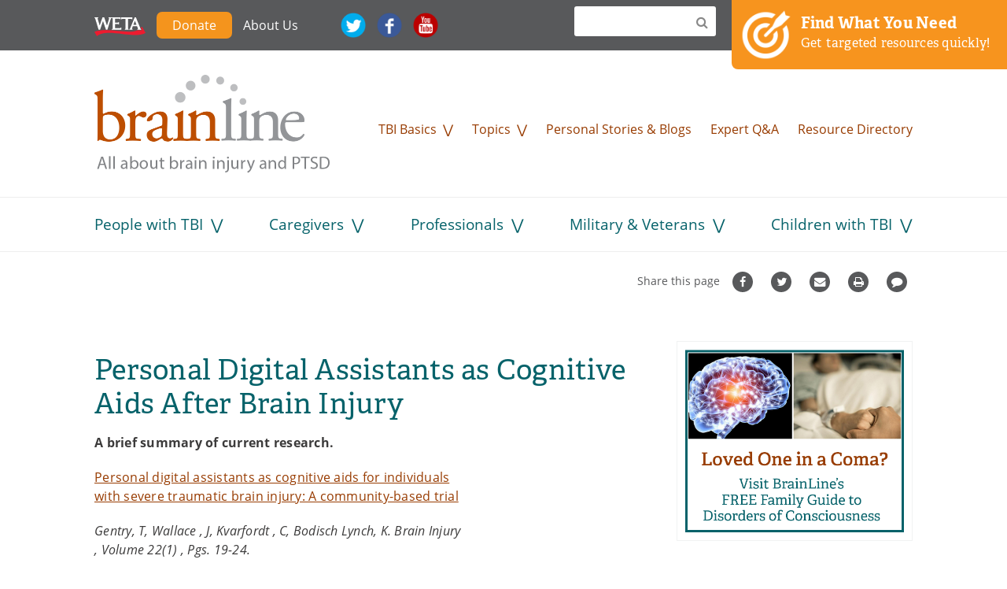

--- FILE ---
content_type: text/html; charset=utf-8
request_url: https://www.brainline.org/research/personal-digital-assistants-cognitive-aids-after-brain-injury
body_size: 11981
content:
<!DOCTYPE html>
<!--[if (IE 7)&(!IEMobile)]><html class="ie-7 lt-ie9 no-js" lang="en" dir="ltr"><![endif]-->
<!--[if IE 8]><html class="ie-8 lt-ie9 no-js" lang="en" dir="ltr"><![endif]-->
<!--[if (IE 9)|(gt IEMobile 7)]><html class="ie9 no-js" lang="en" dir="ltr" prefix="fb: https://ogp.me/ns/fb# og: https://ogp.me/ns#"><![endif]-->
<!--[if (gte IE 9)|(gt IEMobile 7)]><!--><html class="no-js" lang="en" dir="ltr" prefix="fb: https://ogp.me/ns/fb# og: https://ogp.me/ns#"><!--<![endif]-->
<head profile="http://www.w3.org/1999/xhtml/vocab">
  <!--[if IE]><![endif]-->
<link rel="dns-prefetch" href="//static.addtoany.com" />
<link rel="preconnect" href="//static.addtoany.com" />
<meta charset="utf-8" />
<link rel="shortcut icon" href="https://www.brainline.org/sites/default/files/favicon2.png" type="image/png" />
<meta name="description" content="A PDA can help boost skills after brain injury." />
<meta name="generator" content="Drupal 7 (http://drupal.org)" />
<link rel="image_src" href="https://www.brainline.org/sites/default/files/migrated//00354.jpg" />
<link rel="canonical" href="https://www.brainline.org/research/personal-digital-assistants-cognitive-aids-after-brain-injury" />
<link rel="shortlink" href="https://www.brainline.org/node/19979" />
<meta http-equiv="content-language" content="en" />
<meta property="og:site_name" content="BrainLine" />
<meta property="og:type" content="article" />
<meta property="og:title" content="Personal Digital Assistants as Cognitive Aids After Brain Injury" />
<meta property="og:url" content="https://www.brainline.org/research/personal-digital-assistants-cognitive-aids-after-brain-injury" />
<meta property="og:description" content="A PDA can help boost skills after brain injury." />
<meta property="og:updated_time" content="2017-05-26T11:22:21-04:00" />
<meta property="og:image" content="https://www.brainline.org/sites/default/files/migrated//00354.jpg" />
<meta property="og:email" content="info@brainline.org" />
<meta property="og:phone_number" content="703-998-2020" />
<meta property="article:author" content="https://www.facebook.com/brainline/" />
<meta property="article:publisher" content="https://www.facebook.com/brainline/" />
<meta property="article:published_time" content="2009-10-29T11:13:36-04:00" />
<meta property="article:modified_time" content="2017-05-26T11:22:21-04:00" />
<meta name="msvalidate.01" content="551567427FAD1C0CDD2030A56F4EE377" />
<meta name="google-site-verification" content="-QR2B-1psE-9wXhW54H6qKucT0vAprxoJRHikmTUfA0" />
  <title>Personal Digital Assistants as Cognitive Aids After Brain Injury | BrainLine</title>

  <script src="https://use.typekit.net/uqh7viv.js"></script>
  <script>try{Typekit.load({ async: true });}catch(e){}</script>
  <script src="https://use.fontawesome.com/21570af3de.js"></script>
  <script type="text/javascript" src="//platform-api.sharethis.com/js/sharethis.js#product=custom-share-buttons"></script>

      <meta name="MobileOptimized" content="width">
    <meta name="HandheldFriendly" content="true">
    <meta name="viewport" content="width=device-width, initial-scale=1">
  
  
  <meta http-equiv="cleartype" content="on">

  <link type="text/css" rel="stylesheet" href="/sites/default/files/advagg_css/css__fX5iCW7pCEkWP88OIuJX-htxexJ9pZKPw3ysCR6qLu8__3LkVFjQz4r11crhN1jmmgAuGOcVRsMKbYD2jk6JJFj0__GOPxkV4ZEfo9uVIwLyJnCVCuy5hUOvvaaUifGJO1VlQ.css" media="all" />
<link type="text/css" rel="stylesheet" href="/sites/default/files/advagg_css/css__xTRkrFmq9NzWIUPmsbBDSgVejvU_2YoMZTkHEzPcNK8__hAJBZgGtNmokRZ4Map0oueJHlb9_8HE5X0REAt_8ZBs__GOPxkV4ZEfo9uVIwLyJnCVCuy5hUOvvaaUifGJO1VlQ.css" media="all" />
<link type="text/css" rel="stylesheet" href="/sites/default/files/advagg_css/css__ozii749gcCmipLorvaP3Y2R64XC4dmayNg1oiXMU_8g__iTBKZ8YItgj8ZYPn0_v0SkEVJAq9FEwAwq9etrH6TMk__GOPxkV4ZEfo9uVIwLyJnCVCuy5hUOvvaaUifGJO1VlQ.css" media="all" />
<link type="text/css" rel="stylesheet" href="/sites/default/files/advagg_css/css__DJVWsB9CJVs_1IGdy-_cGuq4r6SVVaWbEnbS1U2p6y4__7g40UeM74r8hkrzDC6Hbb7RReIGNu-Jsb5XAbAPKIeA__GOPxkV4ZEfo9uVIwLyJnCVCuy5hUOvvaaUifGJO1VlQ.css" media="all" />
<link type="text/css" rel="stylesheet" href="/sites/default/files/advagg_css/css__n_pAqJBGvhCsYf-GFXA3eq0mQmjCTzenl-56Rwqr71I__-lFWwrtTXZT3LKLiRPsmGz6qE9IfHQySj4nzk7ud328__GOPxkV4ZEfo9uVIwLyJnCVCuy5hUOvvaaUifGJO1VlQ.css" media="all" />
<link type="text/css" rel="stylesheet" href="/sites/default/files/advagg_css/css__I7xfY7Bwgg7E1q1GS4GKmKa9cWRI9M_tT_0txmIJ6cY__cPqhn95S97KVVUaYry-z9Ks0GCcms6aVhwYa7HOj4-E__GOPxkV4ZEfo9uVIwLyJnCVCuy5hUOvvaaUifGJO1VlQ.css" media="all" />
  <script src="/sites/default/files/advagg_js/js__WABquebcu-gxdJy4p3XUIEPwZprzET9dBQUtwm_NaQ8__Cf0SASeX3DnAKFcaALJF0LJmww6hd4XM8D-kcbPKnsM__GOPxkV4ZEfo9uVIwLyJnCVCuy5hUOvvaaUifGJO1VlQ.js" defer="defer"></script>
<script src="/sites/default/files/advagg_js/js__DmyTycaDNo3jWM-rHxfZd-ZeV6dcHaLgxXGWDTtOuvc__q-5Qva7pMBhXB6zRsnxA4CYZSPx3VjYM2cXEhWPEPOY__GOPxkV4ZEfo9uVIwLyJnCVCuy5hUOvvaaUifGJO1VlQ.js" defer="defer"></script>

<!--[if lte IE 9]>
<script src="/sites/default/files/advagg_js/js__6jXNzWqaGAGxRzYR67Gb8-P-1otXnhTgmpniIS0W_ek__Q7lSYgpjXbvsuMK3mJ1dt1Yl-WkU5aSQuvaBpAZ45bc__GOPxkV4ZEfo9uVIwLyJnCVCuy5hUOvvaaUifGJO1VlQ.js#ie9-" onload="if(jQuery.isFunction(jQuery.holdReady)){jQuery.holdReady(true);}"></script>
<![endif]-->

<!--[if gt IE 9]>
<script src="/sites/default/files/advagg_js/js__6jXNzWqaGAGxRzYR67Gb8-P-1otXnhTgmpniIS0W_ek__Q7lSYgpjXbvsuMK3mJ1dt1Yl-WkU5aSQuvaBpAZ45bc__GOPxkV4ZEfo9uVIwLyJnCVCuy5hUOvvaaUifGJO1VlQ.js#ie10+" defer="defer" onload="if(jQuery.isFunction(jQuery.holdReady)){jQuery.holdReady(true);}"></script>
<![endif]-->

<!--[if !IE]><!-->
<script src="/sites/default/files/advagg_js/js__6jXNzWqaGAGxRzYR67Gb8-P-1otXnhTgmpniIS0W_ek__Q7lSYgpjXbvsuMK3mJ1dt1Yl-WkU5aSQuvaBpAZ45bc__GOPxkV4ZEfo9uVIwLyJnCVCuy5hUOvvaaUifGJO1VlQ.js" defer="defer" onload="if(jQuery.isFunction(jQuery.holdReady)){jQuery.holdReady(true);}"></script>
<!--<![endif]-->
<script src="/sites/default/files/advagg_js/js__d-XDTGFDdqGFbWqDTqgOgdWahg0Fg3DGOdPgiaEMKwk__2emzjIjtUIzsiuET3yIKWWqqwPIOMFkamjD0iB6SblE__GOPxkV4ZEfo9uVIwLyJnCVCuy5hUOvvaaUifGJO1VlQ.js" defer="defer"></script>
<script src="/sites/default/files/advagg_js/js__gagUJiW5Oh4DVrxz-FA6nBfHSR175Ej1gnTVlbQP2ZQ__8dhBBWz-fbBJn97pkGIxQEf-uUomlA7wGPJSowlH8ts__GOPxkV4ZEfo9uVIwLyJnCVCuy5hUOvvaaUifGJO1VlQ.js" defer="defer"></script>
<script src="/sites/default/files/advagg_js/js__9ici6QMeDS-cROq8R0RhuICsMGMP2wcJZNQQFsqQi44__X4Rruq2pzP-lYa7ohNqzXAw4U4QfJhhTFBE7GZ5LUcg__GOPxkV4ZEfo9uVIwLyJnCVCuy5hUOvvaaUifGJO1VlQ.js" defer="defer" onload=";function advagg_mod_3(){advagg_mod_3.count=++advagg_mod_3.count||1;try{if(advagg_mod_3.count<=40){init_drupal_core_settings();advagg_mod_3.count=100}}catch(d){if(advagg_mod_3.count>=40){throw d}
else{window.setTimeout(advagg_mod_3,1)}}};function advagg_mod_3_check(){if(window.init_drupal_core_settings&&window.jQuery&&window.Drupal){advagg_mod_3()}
else{window.setTimeout(advagg_mod_3_check,1)}};advagg_mod_3_check();"></script>
<script src="/sites/default/files/advagg_js/js__3PH1UKOVIdXWqZn-GN8B8OjJ3QHwIWU68XoxKVWOb10__g_QQjrCgI8Qk_-d_aFqBd2sqlPBrtbO7k_hdWHSv9FI__GOPxkV4ZEfo9uVIwLyJnCVCuy5hUOvvaaUifGJO1VlQ.js" defer="defer"></script>
<script src="/sites/default/files/advagg_js/js__2rjlAbBND-YDbAq2rT4GT0FCGSz_kyEdQdZyOStVQdU__SGggvtYH6KAFWT2NGquosWK1SoWokfbyhZ2MaWmzq9I__GOPxkV4ZEfo9uVIwLyJnCVCuy5hUOvvaaUifGJO1VlQ.js" defer="defer"></script>
<script src="/sites/default/files/advagg_js/js__YT6D1B_BKxvm6JCH_t9sZNI5L6yITa_DlU5QcSlOkAU__OXobH7d1IP1o3WABlniIrU_-pcJacVSIPUv9bpD-6pQ__GOPxkV4ZEfo9uVIwLyJnCVCuy5hUOvvaaUifGJO1VlQ.js" defer="defer"></script>
<script src="/sites/default/files/advagg_js/js__vqZqTxUxqDoVSZOh60EjSleoZgwIzSlhamQKjS1JngU__S91yqV9ubUDMxzCK2GLBYdp1SFL3v48MFVTVZ3OSXjc__GOPxkV4ZEfo9uVIwLyJnCVCuy5hUOvvaaUifGJO1VlQ.js" defer="defer"></script>
<script src="/sites/default/files/advagg_js/js__vVfgOhB1ePX-wcp1WV0tcH4FCvDV8SOSHeXNBqg746M__M2qNtiqahYyo3CzbLEymJ5Fv-WD_JV3FkqXYOkDrJic__GOPxkV4ZEfo9uVIwLyJnCVCuy5hUOvvaaUifGJO1VlQ.js" defer="defer"></script>
<script src="/sites/default/files/advagg_js/js__9rut_KwL2SJWUOBK6nqNCCJt5nw96jSeWWFwMFuSQvA__qxx0tZ2oz4MKEStUB_CPRHqSQzyJ0TJSjo-52r5f8jw__GOPxkV4ZEfo9uVIwLyJnCVCuy5hUOvvaaUifGJO1VlQ.js" defer="defer"></script>
<script src="/sites/default/files/advagg_js/js__lMCIO_gwoENlBigI2UOzOKkyG-EeUqOHrxnTec1I-HQ__BsaKROlqVoH1U-25O4BHSOvj0FOd9mpaW6cDEgy8HfE__GOPxkV4ZEfo9uVIwLyJnCVCuy5hUOvvaaUifGJO1VlQ.js" defer="defer"></script>
<script src="/sites/default/files/advagg_js/js__i8-o-i-B9P8U2BgWvRzuhHEn5NrlWMNkBq-he1rz_J4__Y1EhJ98UUfYe_Z9pnPtPM9TrXeZi0s64aPN47HEFWeE__GOPxkV4ZEfo9uVIwLyJnCVCuy5hUOvvaaUifGJO1VlQ.js" defer="defer"></script>
<script src="/sites/default/files/advagg_js/js__8XrD1N9OiFF35XczA4QsRBj2cg3FHjMczFL7wL2qBlA__nKCkyzVMS2hhyY8isDLESUmNaYJXf_TVlzdnCBxvCW8__GOPxkV4ZEfo9uVIwLyJnCVCuy5hUOvvaaUifGJO1VlQ.js" defer="defer"></script>
<script src="/sites/default/files/advagg_js/js__3RL1P5joqpP0LC6jmgbYXrIL94oBNnVdsjcGCJlGxHE__nuxtep4mt2f1qE3Ycn5y5a8877XfV6nqtjmWC0mcXKI__GOPxkV4ZEfo9uVIwLyJnCVCuy5hUOvvaaUifGJO1VlQ.js" defer="defer"></script>
<script src="/sites/default/files/advagg_js/js__hACGxNcoz7oa4ZFrpJPgVXDM9S5YwzRRfE9UMERbg7I__Q7PvVD_95S_PFGYRqN4yjnrqDIEy1LZPr2zRjHtpKi0__GOPxkV4ZEfo9uVIwLyJnCVCuy5hUOvvaaUifGJO1VlQ.js" defer="defer"></script>
<script>;function advagg_mod_4(){advagg_mod_4.count=++advagg_mod_4.count||1;try{if(advagg_mod_4.count<=40){document.createElement('picture');advagg_mod_4.count=100}}catch(a){if(advagg_mod_4.count>=40){throw a}
else{window.setTimeout(advagg_mod_4,250)}}};function advagg_mod_4_check(){if(window.jQuery&&window.Drupal&&window.Drupal.settings){advagg_mod_4()}
else{window.setTimeout(advagg_mod_4_check,250)}};advagg_mod_4_check();</script>
<script>;function advagg_mod_5(){advagg_mod_5.count=++advagg_mod_5.count||1;try{if(advagg_mod_5.count<=40){var d=d||{};d.cmd=d.cmd||[];d.slots=d.slots||{};advagg_mod_5.count=100}}catch(a){if(advagg_mod_5.count>=40){throw a}
else{window.setTimeout(advagg_mod_5,250)}}};function advagg_mod_5_check(){if(window.jQuery&&window.Drupal&&window.Drupal.settings){advagg_mod_5()}
else{window.setTimeout(advagg_mod_5_check,250)}};advagg_mod_5_check();</script>
<script>;function advagg_mod_6(){advagg_mod_6.count=++advagg_mod_6.count||1;try{if(advagg_mod_6.count<=40){googletag.cmd.push(function(){googletag.pubads().enableAsyncRendering();googletag.pubads().enableSingleRequest();googletag.pubads().collapseEmptyDivs()});googletag.enableServices();advagg_mod_6.count=100}}catch(g){if(advagg_mod_6.count>=40){throw g}
else{window.setTimeout(advagg_mod_6,250)}}};function advagg_mod_6_check(){if(window.jQuery&&window.Drupal&&window.Drupal.settings){advagg_mod_6()}
else{window.setTimeout(advagg_mod_6_check,250)}};advagg_mod_6_check();</script>
<script>window.dataLayer = window.dataLayer || [];function gtag(){dataLayer.push(arguments)};gtag("js", new Date());gtag("set", "developer_id.dMDhkMT", true);gtag("config", "UA-491776-9", {"":"","groups":"default","anonymize_ip":true});</script>
<script src="/sites/default/files/advagg_js/js__r5Xoa5D1wanmIyfmBVyMI5FZ2p7AqTe06GJbL4F9i8U__Z1PDjz2H8e3BOA7pcBD1nYrejLrd0lhUm9DCT5fYMxg__GOPxkV4ZEfo9uVIwLyJnCVCuy5hUOvvaaUifGJO1VlQ.js" defer="defer" async="async"></script>
<script src="/sites/default/files/advagg_js/js__LOTzmTjOEyBYTRa73tu6Fj3qY7yfNxJxX3y1JUwojnc__40YrL2aSiZmfap0peqfapAZpogiJynGBflb-zJ7vQQo__GOPxkV4ZEfo9uVIwLyJnCVCuy5hUOvvaaUifGJO1VlQ.js" defer="defer" async="async"></script>
<script src="/sites/default/files/advagg_js/js__E3u8USQplSZ5KJ7H1a04va3fLnxx2SBJ-VuwgI4-0Sk__AdhAFZ5QAk_VrKkFUOCnxJb9ANrhuWlKf15A7QHm14M__GOPxkV4ZEfo9uVIwLyJnCVCuy5hUOvvaaUifGJO1VlQ.js" defer="defer" async="async"></script>
<script>function init_drupal_core_settings() {jQuery.extend(Drupal.settings,{"basePath":"\/","pathPrefix":"","setHasJsCookie":0,"ajaxPageState":{"theme":"brainline_rapid","theme_token":"d5ORS6FTWSYrd1hkoiAfhdsV08ucnlva9OP01Zvb0s4"},"googleanalytics":{"account":["UA-491776-9"],"trackOutbound":1,"trackMailto":1,"trackDownload":1,"trackDownloadExtensions":"7z|aac|arc|arj|asf|asx|avi|bin|csv|doc(x|m)?|dot(x|m)?|exe|flv|gif|gz|gzip|hqx|jar|jpe?g|js|mp(2|3|4|e?g)|mov(ie)?|msi|msp|pdf|phps|png|ppt(x|m)?|pot(x|m)?|pps(x|m)?|ppam|sld(x|m)?|thmx|qtm?|ra(m|r)?|sea|sit|tar|tgz|torrent|txt|wav|wma|wmv|wpd|xls(x|m|b)?|xlt(x|m)|xlam|xml|z|zip"},"advagg_font":[],"advagg_font_storage":0,"advagg_font_cookie":0,"advagg_font_no_fout":0,"urlIsAjaxTrusted":{"\/research\/personal-digital-assistants-cognitive-aids-after-brain-injury":true},"field_group":{"html-element":"full"},"lazy":{"errorClass":"b-error","loadInvisible":false,"offset":100,"saveViewportOffsetDelay":50,"selector":".b-lazy","src":"data-src","successClass":"b-loaded","validateDelay":25}}); 
if(jQuery.isFunction(jQuery.holdReady)){jQuery.holdReady(false);}} if(window.jQuery && window.Drupal){init_drupal_core_settings();}</script>
</head>
<body class="html not-front not-logged-in one-sidebar sidebar-first page-node page-node- page-node-19979 node-type-research section-research" >
  <!-- Facebook script  -->
  <div id="fb-root"></div>
  <script>(function(d, s, id) {
    var js, fjs = d.getElementsByTagName(s)[0];
    if (d.getElementById(id)) return;
    js = d.createElement(s); js.id = id;
    js.src = "//connect.facebook.net/en_US/sdk.js#xfbml=1&version=v2.9";
    fjs.parentNode.insertBefore(js, fjs);
  }(document, 'script', 'facebook-jssdk'));</script>

      <p id="skip-link">
      <a href="#block-menu-menu-audience" class="element-invisible element-focusable">Jump to navigation</a>
    </p>
      <div class="region region-page-top">
    <noscript aria-hidden="true"><iframe src="https://www.googletagmanager.com/ns.html?id=GTM-NRX3FK5"
 height="0" width="0" style="display:none;visibility:hidden"></iframe></noscript>
  </div>
  
<div id="page">

  
 <header id= "header" role="banner">
    <div class="layout-container">

      
      <nav id="block-menu-menu-masthead" class="block block-menu first odd block__menu-menu-masthead menu-menu-masthead"  role="navigation">
      
  <ul class="menu"><li class="menu__item is-leaf first leaf"><a href="http://www.weta.org/" id="weta" class="menu__link imgmenu" target="_blank">WETA</a></li>
<li class="menu__item is-leaf leaf"><a href="https://give.weta.org/page/40033/donate/1?ea.tracking.id=brainline" id="donate-button" target="_blank" class="menu__link">Donate</a></li>
<li class="menu__item is-leaf leaf"><a href="/about-us" class="menu__link">About Us</a></li>
<li class="menu__item is-leaf leaf"><a href="http://twitter.com/brainline" id="twitter" class="menu__link imgmenu" target="_blank">Twitter</a></li>
<li class="menu__item is-leaf leaf"><a href="http://www.facebook.com/brainline" id="fb" class="menu__link imgmenu" target="_blank">Facebook</a></li>
<li class="menu__item is-leaf last leaf"><a href="http://www.youtube.com/brainline" id="youtube" class="menu__link imgmenu" target="_blank">YouTube</a></li>
</ul></nav>
<div id="block-bl-search-simple-search" class="block block-bl-search even block__bl-search-simple-search bl-search-simple-search">

        <div class="block-content">
    <form class="bl-search-block" action="/research/personal-digital-assistants-cognitive-aids-after-brain-injury" method="post" id="bl-search-block" accept-charset="UTF-8"><div><div class="form-item form-type-textfield form-item-text">
 <input type="text" id="edit-text" name="text" value="" size="60" maxlength="128" class="form-text" />
</div>
<input type="submit" id="edit-submit" name="op" value="Search" class="form-submit" /><input type="hidden" name="form_build_id" value="form-f9a1rqmo_m1KoIIsGdMKPpFmcw_mVxGEveRGKPbYqwU" />
<input type="hidden" name="form_id" value="bl_search_block" />
</div></form>  </div>
</div>
<div id="block-block-1" class="block block-block odd block__block-1 1">

        <div class="block-content">
    <a href="/contentfinder" class="resources-block no-print">
<img src="/sites/all/themes/custom/brainline_rapid/build/img/target_icon.png" alt="Button: Find what you need. Get targeted resources quick &gt;" /><p><strong>Find What You Need</strong><br />
Get targeted resources quickly!</p>
</a>  </div>
</div>
<div id="block-block-28" class="block block-block last even block__block-28 28">

        <div class="block-content">
    <meta name="msvalidate.01" content="551567427FAD1C0CDD2030A56F4EE377" />  </div>
</div>

      
      
      
      <div id="mobile-logo">
        <a href="/">
          <img src="/sites/all/themes/custom/brainline_rapid/build/img/brainline_logo.png" />
        </a>
      </div>
      <div id="mobile-menu">
        <a href="#" id="toggle-nav" class="toggle-nav nav-button">
          <span class="mobile-menu-icon">
            <span class="bar"></span>
            <span class="bar"></span>
            <span class="bar"></span>
          </span>
          <span class="mobile-menu-text">Menu</span>
        </a>
      </div>

      <div id="navigation" class="navigation">

        <div class="region region-navigation">
    <nav id="block-system-main-menu" class="block block-system block-menu first odd block__system-main-menu system-main-menu"  role="navigation">
      
  <ul class="menu"><li class="menu__item is-leaf first leaf" id="home-logo"><a href="/" class="menu__link">Home</a></li>
<li class="menu__item is-parent is-expanded expanded has-children"><a href="/tbi-basics" class="menu__link">TBI Basics</a><ul class="menu"><li class="menu__item is-leaf first leaf"><a href="/tbi-basics/interactive-brain" class="menu__link">Interactive Brain</a></li>
<li class="menu__item is-leaf leaf"><a href="/tbi-basics/what-tbi" class="menu__link">What Is a TBI?</a></li>
<li class="menu__item is-leaf leaf"><a href="/treatment" class="menu__link">The Treatment Hub</a></li>
<li class="menu__item is-leaf leaf"><a href="/tbi-basics/do-i-have-concussion" class="menu__link">Do I Have a Concussion?</a></li>
<li class="menu__item is-leaf leaf"><a href="/tbi-basics/newly-diagnosed-now-what" class="menu__link">Diagnosed. Now What?</a></li>
<li class="menu__item is-leaf leaf"><a href="/tbi-basics/you-are-not-alone" class="menu__link">You Are Not Alone</a></li>
<li class="menu__item is-leaf last leaf"><a href="/dchub" class="menu__link">The Disorders of Consciousness Hub</a></li>
</ul></li>
<li class="menu__item is-parent is-expanded expanded has-children"><a href="/topics" class="menu__link">Topics</a><ul class="menu"><li class="menu__item is-leaf first leaf"><a href="/topic/traumatic-brain-injury" class="menu__link">About Brain Injury</a></li>
<li class="menu__item is-leaf leaf"><a href="/topic/post-traumatic-stress-disorder-ptsd" class="menu__link">PTSD</a></li>
<li class="menu__item is-leaf leaf"><a href="/topic/concussion-mild-tbi" class="menu__link">Concussion</a></li>
<li class="menu__item is-leaf leaf"><a href="/topic/coma-vegetative-state" class="menu__link">Coma / Vegetative State</a></li>
<li class="menu__item is-leaf leaf"><a href="/topic/behavioral-emotional-symptoms" class="menu__link">Emotional Symptoms</a></li>
<li class="menu__item is-leaf leaf"><a href="/brain-injury-and-anger" class="menu__link">Anger</a></li>
<li class="menu__item is-leaf leaf"><a href="/topic/diagnosing-treating-brain-injury" class="menu__link">Diagnosis &amp; Treatment</a></li>
<li class="menu__item is-leaf leaf"><a href="/people-with-tbi" class="menu__link">Living with TBI</a></li>
<li class="menu__item is-leaf leaf"><a href="/topic/rehabilitation" class="menu__link">Rehabilitation</a></li>
<li class="menu__item is-leaf leaf"><a href="/topic/symptoms" class="menu__link">Symptoms</a></li>
<li class="menu__item is-leaf leaf"><a href="/topic/sports-injuries" class="menu__link">Sports Injuries</a></li>
<li class="menu__item is-leaf last leaf more-topics"><a href="/topics" class="menu__link">See All Topics</a></li>
</ul></li>
<li class="menu__item is-leaf leaf"><a href="/personal-stories-blogs" class="menu__link">Personal Stories &amp; Blogs</a></li>
<li class="menu__item is-leaf leaf"><a href="/expert-qa" class="menu__link">Expert Q&amp;A</a></li>
<li class="menu__item is-leaf last leaf"><a href="/resource-directory" class="menu__link">Resource Directory</a></li>
</ul></nav>
<nav id="block-menu-menu-audience" class="block block-menu last even block__menu-menu-audience menu-menu-audience"  role="navigation">
      
  <ul class="menu"><li class="menu__item is-parent is-expanded first expanded has-children"><a href="/people-with-tbi" class="menu__link">People with TBI</a><ul class="menu"><li class="menu__item is-leaf first leaf"><a href="/treatment" class="menu__link">The Treatment Hub</a></li>
<li class="menu__item is-leaf leaf"><a href="/people-brain-injury/managing-symptoms" class="menu__link">Managing Symptoms</a></li>
<li class="menu__item is-leaf leaf"><a href="/people-brain-injury/treatment-recovery" class="menu__link">Treatment &amp; Recovery</a></li>
<li class="menu__item is-leaf leaf"><a href="/people-brain-injury/legal-finances" class="menu__link">Legal &amp; Finances</a></li>
<li class="menu__item is-leaf leaf"><a href="/people-brain-injury/community-support" class="menu__link">Community &amp; Support</a></li>
<li class="menu__item is-leaf leaf"><a href="/people-brain-injury/personal-stories-blogs-people-tbi-and-ptsd" class="menu__link">Personal Stories &amp; Blogs</a></li>
<li class="menu__item is-leaf last leaf"><a href="/resource-directory" class="menu__link">Resource Directory</a></li>
</ul></li>
<li class="menu__item is-parent is-expanded expanded has-children"><a href="/caregivers" class="menu__link">Caregivers</a><ul class="menu"><li class="menu__item is-leaf first leaf"><a href="/caregivers/caregiver-basics" class="menu__link">Caregiver Basics</a></li>
<li class="menu__item is-leaf leaf"><a href="/caregivers/family-relationships" class="menu__link">Family Concerns</a></li>
<li class="menu__item is-leaf leaf"><a href="/caregivers/caregiver-emotions" class="menu__link">Caregiver Emotions</a></li>
<li class="menu__item is-leaf leaf"><a href="/caregivers/staying-positive" class="menu__link">Staying Positive</a></li>
<li class="menu__item is-leaf leaf"><a href="/caregivers/health-self-care" class="menu__link">Health &amp; Self-Care</a></li>
<li class="menu__item is-leaf leaf"><a href="/caregivers/legal-finances" class="menu__link">Legal &amp; Finances</a></li>
<li class="menu__item is-leaf leaf"><a href="/military-veterans/militaryveteran-caregiving" class="menu__link">Military Caregiving</a></li>
<li class="menu__item is-leaf leaf"><a href="/caregivers/caregiver-personal-stories-blogs" class="menu__link">Personal Stories &amp; Blogs</a></li>
<li class="menu__item is-leaf last leaf"><a href="/node/25849/" class="menu__link">The Disorders of Consciousness Hub</a></li>
</ul></li>
<li class="menu__item is-parent is-expanded expanded has-children"><a href="/professionals" class="menu__link">Professionals</a><ul class="menu"><li class="menu__item is-leaf first leaf"><a href="/professionals/online-courses" class="menu__link">Online Courses</a></li>
<li class="menu__item is-leaf last leaf"><a href="/professionals/research-updates" class="menu__link">Research Updates</a></li>
</ul></li>
<li class="menu__item is-parent is-expanded expanded has-children"><a href="/military-veterans" class="menu__link">Military &amp; Veterans</a><ul class="menu"><li class="menu__item is-leaf first leaf"><a href="/veteran-voices" class="menu__link">Veteran Voices</a></li>
<li class="menu__item is-leaf leaf"><a href="/military-veterans/ptsd" class="menu__link">PTSD</a></li>
<li class="menu__item is-leaf leaf"><a href="/military-veterans/military-brain-injury" class="menu__link">Military TBI</a></li>
<li class="menu__item is-leaf leaf"><a href="/military-veterans/returning-school" class="menu__link">Returning to School</a></li>
<li class="menu__item is-leaf leaf"><a href="/military-veterans/strategies-symptom-management" class="menu__link">Symptom Management</a></li>
<li class="menu__item is-leaf leaf"><a href="/military-veterans/returning-work" class="menu__link">Returning to Work</a></li>
<li class="menu__item is-leaf leaf"><a href="/military-veterans/militaryveteran-caregiving" class="menu__link">Military Caregiving</a></li>
<li class="menu__item is-leaf leaf"><a href="/military-veterans/military-personal-stories-blogs" class="menu__link">Personal Stories &amp; Blogs</a></li>
<li class="menu__item is-leaf last leaf"><a href="/military-resource-directory" class="menu__link">Military Resource Directory</a></li>
</ul></li>
<li class="menu__item is-parent is-expanded last expanded has-children"><a href="/children-tbi" class="menu__link">Children with TBI</a><ul class="menu"><li class="menu__item is-leaf first leaf"><a href="/kids-tbi/concussion-kids" class="menu__link">Concussion in Kids</a></li>
<li class="menu__item is-leaf leaf"><a href="/children-tbi/moderate-severe-tbi" class="menu__link">Moderate to Severe TBI</a></li>
<li class="menu__item is-leaf leaf"><a href="/children-tbi/raising-child-tbi" class="menu__link">Raising a Child with TBI</a></li>
<li class="menu__item is-leaf leaf"><a href="/kids-tbi/school-education" class="menu__link">School &amp; Education</a></li>
<li class="menu__item is-leaf leaf"><a href="/children-tbi/teens-tbi" class="menu__link">Teens with TBI</a></li>
<li class="menu__item is-leaf last leaf"><a href="/kids-tbi/sports-concussions" class="menu__link">Sports Concussions</a></li>
</ul></li>
</ul></nav>
  </div>

      
      </div><!-- /#navigation -->
    </div>
  </header><!-- /#header -->
  <div id="main-wrapper">

      <div class="region region-highlighted">
    <div id="block-block-5" class="block block-block first last odd block__block-5 5">

        <div class="block-content">
    <!-- AddToAny BEGIN -->
<div class="a2a_kit a2a_kit_size_32 a2a_default_style top-share-buttons no-print">
<span class="share-text">Share this page</span>
<a class="a2a_button_facebook a2a_counter custom-facebook">Facebook</a>
<a class="a2a_button_twitter custom-twitter">Twitter</a>
<a class="a2a_button_email custom-email">Email</a>
<a class="a2a_button_print custom-print">Print</a>
<a class="custom-comment" href="#comment-form">Comment</a>
</div>
<script async="" src="https://static.addtoany.com/menu/page.js"></script><!-- AddToAny END -->  </div>
</div>
  </div>

    <div id="main" class="main layout-container">

      <div id="content" class="column" role="main">
                <a id="main-content"></a>
                                                                  <h1 class="page__title title" id="page--title">Personal Digital Assistants as Cognitive Aids After Brain Injury</h1>
                                        

<article class="node-19979 node node-research node-promoted view-mode-full clearfix">

  
  <div class="field field-image"><div class="field__items"><div class="field__item even"><img src="[data-uri]" data-src="https://www.brainline.org/sites/default/files/migrated//00354.jpg" class="b-lazy" width="428" height="417" alt="Research Update: Personal Digital Assistants as Cognitive Aids" /></div></div></div><div class="field field-art-related"><div class="field__label">Related Content:&nbsp;</div><div class="field__items"><div class="field__item even"><a href="/article/pda-intervention-plan-implementing-electronic-memory-and-organization-aids">PDA Intervention Plan: Implementing Electronic Memory and Organization Aids</a></div></div></div><div class="field field-research-abstract"><div class="field__items"><div class="field__item even"><p><strong>A brief summary of current research.</strong></p>

<p><a href="http://informahealthcare.com/doi/abs/10.1080/02699050701810688" target="_blank">Personal digital assistants as cognitive aids for individuals with severe traumatic brain injury: A community-based trial </a></p>

<p><em>Gentry, T, Wallace , J, Kvarfordt , C, Bodisch Lynch, K. Brain Injury , Volume 22(1) , Pgs. 19-24.</em></p>

<p>After being trained to use personal digital assistants (PDAs) to help remember and complete everyday tasks, study participants felt their abilities were improved in the home and community. In addition, they felt better about their capabilities.</p>

<p><a href="http://informahealthcare.com/doi/abs/10.1080/02699050701810688" target="_blank">Find out more</a>.</p>
</div></div></div><div class="posted-on-brainline">Posted on BrainLine October 29, 2009.</div>
  <ul class="links inline"><li class="comment-add first last"><a href="/comment/reply/19979#comment-form" title="Share your thoughts and opinions related to this posting.">Add new comment</a></li>
</ul>
  <section id="comments" class="comments comment-wrapper">
        <h2 class="comments--title title">Comments (3)</h2>
    
  <p class="comments-disclaimer">Please remember, we are not able to give medical or legal advice. If you have medical concerns, please consult your doctor. All posted comments are the views and opinions of the poster only.</p>

  <a id="comment-27781"></a>
<article class="comment comment-by-anonymous first odd clearfix">
  <header>
    <p class="submitted">
            <span class="username">Anonymous</span> replied on <time pubdate datetime="2016-08-02T17:57:43-04:00">Tue, 08/02/2016 - 5:57pm</time>      <a href="/comment/27781#comment-27781" class="permalink" rel="bookmark">Permalink</a>    </p>
            
      </header>

  <div class="field field__comment-body"><div class="field__items"><div class="field__item even"><p>Yes, I totally agree with the comment from Dec 29th, 2015!!!</p>

<p><br />
I am a severe TBI survivor (10 years post-crash on 11/23/15). In reading the Personal Digital Assistant cognitive aid, I felt overwhelmed and anxious just thinking about the prep work, maintenance, etc. that this device would require of me, in order for it to actually "assist" me.<br /><br />
Tried-and-true strategies, paired with lots of sticky notes, detailed alarms and calendar appointments in my iPhone, and keeping a big planner notebook with me are the combination of things that help me. Not saying it's easy, not at all, but keeping it simple is totally KEY to my survival in life! :-)<br /><br />
-the learning mama</p>
</div></div></div>
  
  <ul class="links inline"><li class="comment-reply first last"><a href="/comment/reply/19979/27781">reply</a></li>
</ul></article>
<a id="comment-27756"></a>
<article class="comment comment-by-anonymous even clearfix">
  <header>
    <p class="submitted">
            <span class="username">Anonymous</span> replied on <time pubdate datetime="2015-12-29T23:53:04-05:00">Tue, 12/29/2015 - 11:53pm</time>      <a href="/comment/27756#comment-27756" class="permalink" rel="bookmark">Permalink</a>    </p>
            
      </header>

  <div class="field field__comment-body"><div class="field__items"><div class="field__item even"><p>What is discussed in this is what the cognitive remediation classes I took in the Rusk were all about. Recognizing your injury enough to be able to take appropriate notes. The notetaking teckniques were mentioned by people as they developed their ways of doing it. The gadget that I see displayed here I believe would be ineffective. Let me explain. A person with head injury has distractibility as one of his symptoms. It needs to be properly understood with awareness through practice. Taking out a machine like this, deciding what to write on it...and finally writing would take too much in regards to properly coordinating these things. I use, and have been using,an index card. Quick, easy...and no problem if you lose it...you can easily make another...</p>
</div></div></div>
  
  <ul class="links inline"><li class="comment-reply first last"><a href="/comment/reply/19979/27756">reply</a></li>
</ul></article>
<a id="comment-27728"></a>
<article class="comment comment-by-anonymous last odd clearfix">
  <header>
    <p class="submitted">
            <span class="username">Anonymous</span> replied on <time pubdate datetime="2014-08-22T16:54:46-04:00">Fri, 08/22/2014 - 4:54pm</time>      <a href="/comment/27728#comment-27728" class="permalink" rel="bookmark">Permalink</a>    </p>
            
      </header>

  <div class="field field__comment-body"><div class="field__items"><div class="field__item even"><p>yes, it is empowering</p>
</div></div></div>
  
  <ul class="links inline"><li class="comment-reply first last"><a href="/comment/reply/19979/27728">reply</a></li>
</ul></article>

  </section>

</article>
        <!--          -->
      </div><!-- /#content -->

            <aside class="sidebars">
          <section class="region region-sidebar-first sidebar">
    <div id="block-block-52" class="block block-block first odd block__block-52 52">

        <div class="block-content">
    <div class="promo"><a href="/dchub"><img src="/sites/default/files/doc-hub-sidebar5.png" /></a></div>  </div>
</div>
<div id="block-block-29" class="block block-block even block__block-29 29">

        <div class="block-content">
    <!--<div class="promo"><a href="http://bit.ly/BLgivingtuesday" target="_blank"><img src="/sites/default/files/bl-giving-tuesday-sidebar-fnl-22.png"></a></div>-->
<!--<div class="promo"><a href="http://bit.ly/emotionspromobox" target="_blank"><img src="/sites/default/files/bl-qa-13.jpg"></a></div>-->
<!--<div class="promo"><a href="https://www.surveymonkey.com/r/ZGDV583" target="_blank"><img src="/sites/default/files/slides/Survey-graphic.jpg"></a></div>-->
<!--<div class="promo"><a href="http://bit.ly/supportBL" target="_blank"><img src="/sites/default/files/BL-end-of-year-gift-newsletter.png"></a></div>-->  </div>
</div>
<div id="block-block-4" class="block block-block odd block__block-4 4">

        <div class="block-content">
    <!--<div class="promo"><p style="font-size: 0.7rem; line-height: 1rem; letter-spacing: 0px; text-align: center; margin-bottom: 5px;">Supported in part by a generous grant from:</p><a href="https://bobwoodrufffoundation.org/" target="_blank"><img src="/sites/all/themes/custom/brainline_rapid/build/img/BWF_logo.png" /></div>
<br /><-->

  </div>
</div>
<div id="block-block-26" class="block block-block last even block__block-26 26">

        <div class="block-content">
    <!-- <a href="https://give.weta.org/page/174/donate/1?ea.tracking.id=brainline&appealCode=R1800ZS00003SLG" target="_blank"><img src="https://www.brainline.org/sites/default/files/BL popup 12-12.png" width="300" /></a> -->
<!-- <a href="https://oregon.qualtrics.com/jfe/form/SV_0qERLVjtTOU0Czz" target="_blank"><img src="https://www.brainline.org/sites/default/files/TIPS%20Eval%20BrainLine%20Ad.jpg" height="250" width="300" /></a> -->
<!--<div class="promo"><a href="https://www.surveymonkey.com/r/ZGDV583" target="_blank"><img src="/sites/default/files/slides/Survey-graphic.jpg" /></a></div>-->
<!--<div class="promo"><a href="http://bit.ly/BLgivingtuesday" target="_blank"><img src="/sites/default/files/BL-giving-tuesday-sidebar-fnl.png"></a></div>-->
<!--<div class="promo"><a href="http://bit.ly/supportBL" target="_blank"><img src="/sites/default/files/BL-end-of-year-gift-newsletter.png"></a>-->
<!--<div class="promo"><a href="http://bit.ly/BLgivingtuesdaynow" target="_blank"><img src="/sites/default/files/BL-giving-tuesday-now-sidebar-day-of.png"></a>-->
<!--<div class="promo"><a href="https://give.weta.org/page/174/donate/1?ea.tracking.id=brainline&appealCode=R1800ZS00003SLG" target="_blank"><img src="/sites/default/files/bl-giving-tuesday-sidebar-2020_dayof.png" width="300" /></a></div>-->
  </div>
</div>
  </section>
              </aside><!-- /.sidebars -->
      
    </div><!-- /#main -->

    
  </div><!-- /#main-wrapper -->

    <footer id="footer" class="footer">
      <div class="region region-footer">
    <nav id="block-menu-menu-footer-menu" class="block block-menu first odd block__menu-menu-footer-menu menu-menu-footer-menu"  role="navigation">
      
  <ul class="menu"><li class="menu__item is-expanded first expanded"><a href="/about-us" class="menu__link">About Us</a><ul class="menu"><li class="menu__item is-leaf first leaf"><a href="/about-us/project-overview" class="menu__link">Project Overview</a></li>
<li class="menu__item is-leaf leaf"><a href="/about-us/awards-recognition" class="menu__link">Awards</a></li>
<li class="menu__item is-leaf leaf"><a href="/our-experts" class="menu__link">Our Experts</a></li>
<li class="menu__item is-leaf leaf"><a href="/about-us/brainline-partners" class="menu__link">Partners</a></li>
<li class="menu__item is-leaf leaf"><a href="/about-us/supporters" class="menu__link">Supporters</a></li>
<li class="menu__item is-leaf leaf"><a href="/about-us/connect-and-share" class="menu__link">Connect and Share</a></li>
<li class="menu__item is-leaf leaf"><a href="/about-us/weta" class="menu__link">WETA</a></li>
<li class="menu__item is-leaf leaf"><a href="/about-us/newsletter-sign-up" class="menu__link">Newsletter Sign-Up</a></li>
<li class="menu__item is-leaf leaf"><a href="http://www.weta.org/privacy" class="menu__link">Privacy</a></li>
<li class="menu__item is-leaf last leaf"><a href="/about-us/terms-conditions" class="menu__link">Terms &amp; Conditions</a></li>
</ul></li>
<li class="menu__item is-expanded expanded"><a href="/topics" class="menu__link">Brain Injury Topics A-Z</a><ul class="menu"><li class="menu__item is-leaf first leaf parent-link"><a href="/" class="menu__link nolink">Audience</a></li>
<li class="menu__item is-leaf leaf"><a href="/people-with-tbi" class="menu__link">People with TBI</a></li>
<li class="menu__item is-leaf leaf"><a href="/caregivers" class="menu__link">Caregivers</a></li>
<li class="menu__item is-leaf leaf"><a href="/professionals" class="menu__link">Professionals</a></li>
<li class="menu__item is-leaf leaf"><a href="/military-veterans" class="menu__link">Military &amp; Veterans</a></li>
<li class="menu__item is-leaf last leaf"><a href="/children-tbi" class="menu__link">Kids with TBI</a></li>
</ul></li>
<li class="menu__item is-expanded expanded"><a href="/" class="menu__link nolink">Features</a><ul class="menu"><li class="menu__item is-leaf first leaf"><a href="https://www.brainline.org/treatment" class="menu__link">The Treatment Hub</a></li>
<li class="menu__item is-leaf leaf"><a href="/features/en-espanol" class="menu__link">En español</a></li>
<li class="menu__item is-leaf leaf"><a href="/expert-qa" class="menu__link">Expert Q &amp; A</a></li>
<li class="menu__item is-leaf leaf"><a href="/personal-stories-blogs" class="menu__link">Personal Stories and Blogs</a></li>
<li class="menu__item is-leaf leaf"><a href="/veteran-voices" class="menu__link">Veteran Voices</a></li>
<li class="menu__item is-leaf leaf"><a href="/resource-directory" class="menu__link">Resource Directory</a></li>
<li class="menu__item is-leaf leaf"><a href="/professionals/research-updates" class="menu__link">Research Updates</a></li>
<li class="menu__item is-leaf last leaf"><a href="/headlines" class="menu__link">Today&#039;s Headlines</a></li>
</ul></li>
<li class="menu__item is-expanded last expanded"><a href="/personal-stories-blogs" class="menu__link">Blogs</a><ul class="menu"><li class="menu__item is-leaf first leaf"><a href="/blog/getting-back-bike" class="menu__link">Getting Back on the Bike</a></li>
<li class="menu__item is-leaf leaf"><a href="/blog/harmony-through-caregiving-finding-balance-and-blend" class="menu__link">Harmony Through Caregiving</a></li>
<li class="menu__item is-leaf leaf"><a href="/blog/blowing-down-doors-healing-minds-and-bodies-navy-seals-journey-mindfulness" class="menu__link">A Navy SEAL’s Journey to Mindfulness</a></li>
<li class="menu__item is-leaf leaf"><a href="https://www.brainline.org/blog/head-space-and-timing" class="menu__link">Headspace and Timing</a></li>
<li class="menu__item is-leaf leaf"><a href="/blog/learning-accident" class="menu__link">Learning by Accident</a></li>
<li class="menu__item is-leaf leaf"><a href="/blog/permission-tell-truth" class="menu__link">Permission to Tell the Truth</a></li>
<li class="menu__item is-leaf leaf"><a href="/blog/reinventing-our-family" class="menu__link">Reinventing Our Family</a></li>
<li class="menu__item is-leaf last leaf"><a href="/blog/rolling-it" class="menu__link">Rolling with It</a></li>
</ul></li>
</ul></nav>
<div id="block-block-6" class="block block-block even block__block-6 6">

        <div class="block-content">
    <div class="footer-social">
<a href="https://twitter.com/brainline" id="twitter" class="menu__link imgmenu" target="_blank">Twitter</a>
<a href="https://www.facebook.com/brainline" id="fb" class="menu__link imgmenu" target="_blank">Facebook</a>
<a href="https://www.youtube.com/user/brainline" id="youtube" class="menu__link imgmenu" target="_blank">YouTube</a>
<!--<a href="/rss" id="rss" class="menu__link imgmenu">RSS Feed</a>-->
</div>  </div>
</div>
<div id="block-block-24" class="block block-block odd block__block-24 24">

        <div class="block-content">
    <!-- Quantcast Tag -->
<script type="text/javascript">
function advagg_mod_1() {
  // Count how many times this function is called.
  advagg_mod_1.count = ++advagg_mod_1.count || 1;
  try {
    if (advagg_mod_1.count <= 40) {
      
<!--//--><![CDATA[// ><!--

var _qevents = _qevents || [];

(function() {
var elem = document.createElement('script');
elem.src = (document.location.protocol == "https:" ? "https://secure" : "http://edge") + ".quantserve.com/quant.js";
elem.async = true;
elem.type = "text/javascript";
var scpt = document.getElementsByTagName('script')[0];
scpt.parentNode.insertBefore(elem, scpt);
})();

_qevents.push({
qacct:"p-J_XFxypq_Uu2L"
});

//--><!]]>


      // Set this to 100 so that this function only runs once.
      advagg_mod_1.count = 100;
    }
  }
  catch(e) {
    if (advagg_mod_1.count >= 40) {
      // Throw the exception if this still fails after running 40 times.
      throw e;
    }
    else {
      // Try again in 250 ms.
      window.setTimeout(advagg_mod_1, 250);
    }
  }
}
function advagg_mod_1_check() {
  if (window.jQuery && window.Drupal && window.Drupal.settings) {
    advagg_mod_1();
  }
  else {
    window.setTimeout(advagg_mod_1_check, 250);
  }
}
advagg_mod_1_check();</script><noscript>
<div style="display:none;">
<img src="//pixel.quantserve.com/pixel/p-J_XFxypq_Uu2L.gif" border="0" height="1" width="1" alt="Quantcast" /></div>
</noscript>
<!-- End Quantcast tag -->  </div>
</div>
<div id="block-block-25" class="block block-block last even block__block-25 25">

        <div class="block-content">
    <script>
function advagg_mod_2() {
  // Count how many times this function is called.
  advagg_mod_2.count = ++advagg_mod_2.count || 1;
  try {
    if (advagg_mod_2.count <= 40) {
      
<!--//--><![CDATA[// ><!--

  (function (w,i,d,g,e,t,s) {w[d] = w[d]||[];t= i.createElement(g);
    t.async=1;t.src=e;s=i.getElementsByTagName(g)[0];s.parentNode.insertBefore(t, s);
  })(window, document, '_gscq','script','//widgets.getsitecontrol.com/168113/script.js');

//--><!]]>


      // Set this to 100 so that this function only runs once.
      advagg_mod_2.count = 100;
    }
  }
  catch(e) {
    if (advagg_mod_2.count >= 40) {
      // Throw the exception if this still fails after running 40 times.
      throw e;
    }
    else {
      // Try again in 250 ms.
      window.setTimeout(advagg_mod_2, 250);
    }
  }
}
function advagg_mod_2_check() {
  if (window.jQuery && window.Drupal && window.Drupal.settings) {
    advagg_mod_2();
  }
  else {
    window.setTimeout(advagg_mod_2_check, 250);
  }
}
advagg_mod_2_check();</script>  </div>
</div>
  </div>
  </footer>
  
    <div class="region region-bottom">
    <div id="block-block-2" class="block block-block first last odd block__block-2 2">

        <div class="block-content">
    <!--<a href="https://bobwoodrufffoundation.org/" target="_blank"><img src="/sites/all/themes/custom/brainline_rapid/build/img/BWF_logo.png" /></a>-->
<!--<p style="font-size: 0.9rem;">This program is made possible in part by a grant from the Bob Woodruff Foundation, which is dedicated to ensuring that impacted post-9/11 veterans, service members, and their families are thriving long after they return home.</p>-->
<p style="font-size: 0.9rem;">BrainLine is a national service of WETA-TV, the flagship PBS station in Washington, D.C.</p>
<p style="font-size: 0.9rem;">BrainLine, WETA Public Television<br />
3939 Campbell Ave. Arlington, VA 22206<br /><a href="https://www.brainline.org/contact-us" style="color:white;">E-mail</a> | Phone: 703.998.2020</p>
<p style="font-size: 0.9rem;">© 2023 WETA All Rights Reserved | <a href="https://www.brainline.org/contact-us" style="color:white;">Contact Us</a></p>

  </div>
</div>
  </div>

</div><!-- /#page -->

  <script src="/sites/default/files/advagg_js/js__uO5UEPHmZbx4i9KsgOh09BLZJsg5iE8QrsL1eekl4Bs__y3uJNjMrk-UUz9riUnY4jl6wIVGTcQKJb32xDfioJfc__GOPxkV4ZEfo9uVIwLyJnCVCuy5hUOvvaaUifGJO1VlQ.js" defer="defer"></script>
</body>
</html>


--- FILE ---
content_type: text/css
request_url: https://www.brainline.org/sites/default/files/advagg_css/css__n_pAqJBGvhCsYf-GFXA3eq0mQmjCTzenl-56Rwqr71I__-lFWwrtTXZT3LKLiRPsmGz6qE9IfHQySj4nzk7ud328__GOPxkV4ZEfo9uVIwLyJnCVCuy5hUOvvaaUifGJO1VlQ.css
body_size: 2234
content:
body,html{margin:0;padding:0;height:100%;}*,*:before,*:after{-webkit-box-sizing:border-box;box-sizing:border-box;}.layout-container{margin-left:auto;margin-right:auto;max-width:1080px;min-width:320px;}.main{padding-left:20px;padding-right:20px;}.main:before,.main:after{content:"";display:table;}.main:after{clear:both;}#main-content{position:absolute !important;height:1px;width:1px;overflow:hidden;clip:rect(1px,1px,1px,1px);}
/*})'"*/
ul.tabs__primary,ul.tabs__secondary{list-style:none;margin:1rem 0 2.5rem;padding:0;white-space:nowrap;}ul.tabs__primary:before,ul.tabs__primary:after,ul.tabs__secondary:before,ul.tabs__secondary:after{content:"";display:table;}ul.tabs__primary:after,ul.tabs__secondary:after{clear:both;}ul.tabs__primary li,ul.tabs__secondary li{float:left;margin:0.5rem 0.5rem 0 0;}ul.tabs__primary a,ul.tabs__primary a:link,ul.tabs__secondary a,ul.tabs__secondary a:link{display:block;text-decoration:none;}ul.tabs__primary li{margin:0.5rem 0 0 0.25rem;}ul.tabs__primary li.is-active a{background-color:#983c02;color:#ffffff;}ul.tabs__primary li a{font-size:0.9rem;text-transform:uppercase;background-color:#e8eef6;border-radius:3px;color:#3c3b3b;padding:3.33333px 10px;}ul.tabs__primary li a:hover{text-decoration:none;background-color:#58595b;color:white;}ul.tabs__primary li a.active{background-color:#983c02;color:#ffffff;}.ok,.messages__status{background-color:#acf2eb;color:#58595b;}.warning,.messages__warning{background-color:#fff096;color:#58595b;}.error,.messages__error{background-color:#f7cfd8;color:#58595b;}.messages,.messages__status,.messages__warning,.messages__error{margin:20px 0;border:1px solid #16897e;padding:10px 20px;}.messages a,.messages__status a,.messages__warning a,.messages__error a{color:#1e4388;}.messages a:hover,.messages__status a:hover,.messages__warning a:hover,.messages__error a:hover{color:#152e5e;}.messages__warning{border-color:#ffde16;}.messages__error{border-color:#aa1d3b;}.messages--list{margin:0;}.messages--item{list-style-image:none;}.messages__error p.error{color:#333;}.slick-dots{text-align:center;margin:0 auto;-webkit-box-ordinal-group:3;-ms-flex-order:2;order:2;display:inline-block;width:100%;padding:0px;background:#f1f2f2;border-top:1px solid #58595b;padding:0 40px 10px;margin:0;}.slick-dots li{display:inline-block;margin:10px 2px 0;}.slick-dots li button{background-color:#f1f2f2;color:#58595b;border:0px;padding:10px;}.slick-dots li.slick-active button{background-color:#983c02;color:white;}.slick-dots li:hover button{background-color:white;color:#58595b;}.slick-dots li:before{display:none !important;}.slick-prev,.slick-next{position:absolute;display:block;height:100%;width:30px;line-height:0px;font-size:0px;cursor:pointer;background-color:rgba(255,255,255,0.25);color:transparent;top:0px;padding:0;border:none;outline:none;-webkit-transition:all 0.25s ease;transition:all 0.25s ease;border-radius:0;}.slick-prev:focus,.slick-next:focus{background-color:rgba(255,255,255,0.25);width:30px;}.slick-prev:hover,.slick-next:hover{outline:none;background-color:rgba(255,255,255,0.75);color:transparent;width:40px;}.slick-prev:hover:before,.slick-next:hover:before{opacity:1;}.slick-prev.slick-disabled:before,.slick-next.slick-disabled:before{opacity:0.25;}.slick-prev:before,.slick-next:before{font-family:open-sans,Arial,Helvetica,sans-serif;font-size:20px;line-height:1;color:#983c02;opacity:1;-webkit-font-smoothing:antialiased;-moz-osx-font-smoothing:grayscale;}.slick-prev{left:0;z-index:99;}[dir="rtl"] .slick-prev{left:auto;right:-25px;}.slick-prev:before{content:"\f053";font-family:FontAwesome;position:absolute;top:0;bottom:0;left:25%;margin:auto;height:1em;}[dir="rtl"] .slick-prev:before{content:"\f054";font-family:FontAwesome;}.slick-next{right:0;}[dir="rtl"] .slick-next{left:-25px;right:auto;}.slick-next:before{content:"\f054";font-family:FontAwesome;position:absolute;top:0;bottom:0;right:25%;margin:auto;height:1em;}[dir="rtl"] .slick-next:before{content:"\f053";font-family:FontAwesome;}.slick-slider{position:relative;display:block;-webkit-box-sizing:border-box;box-sizing:border-box;-webkit-user-select:none;-moz-user-select:none;-ms-user-select:none;user-select:none;-webkit-touch-callout:none;-khtml-user-select:none;-ms-touch-action:pan-y;touch-action:pan-y;-webkit-tap-highlight-color:transparent;}.slick-slider .slick-track,.slick-slider .slick-list{-webkit-transform:translate3d(0,0,0);transform:translate3d(0,0,0);}.slick-list{position:relative;display:block;overflow:hidden;margin:0;padding:0;}.slick-list:focus{outline:none;}.slick-list.dragging{cursor:pointer;cursor:hand;}.slick-track{position:relative;top:0;left:0;display:block;}.slick-track:before,.slick-track:after{display:table;content:"";}.slick-track:after{clear:both;}.slick-loading .slick-track{visibility:hidden;}.slick-slide{display:none;float:left;height:100%;min-height:1px;}[dir="rtl"] .slick-slide{float:right;}.slick-slide img{display:block;}.slick-slide.slick-loading img{display:none;}.slick-slide.dragging img{pointer-events:none;}.slick-initialized .slick-slide{display:block;}.slick-loading .slick-slide{visibility:hidden;}.slick-vertical .slick-slide{display:block;height:auto;border:1px solid transparent;}.slick-arrow.slick-hidden{display:none;}
/*})'"*/
html{font-family:open-sans,Arial,Helvetica,sans-serif;-ms-text-size-adjust:100%;-webkit-text-size-adjust:100%;line-height:1.5;}h1{font-size:36px;font-size:2.25rem;line-height:1.22222;margin-bottom:44px;margin-bottom:2.75rem;margin-top:22px;margin-top:1.375rem;}h2{font-size:24px;font-size:1.5rem;line-height:1.375;margin-bottom:44px;margin-bottom:2.75rem;margin-top:22px;margin-top:1.375rem;}h3{font-size:20px;font-size:1.25rem;line-height:1.4;margin-bottom:22px;margin-bottom:1.375rem;margin-top:22px;margin-top:1.375rem;}h4,h5,h6{font-size:16px;font-size:1rem;line-height:1.5;margin-bottom:22px;margin-bottom:1.375rem;margin-top:22px;margin-top:1.375rem;}h4,h5,h6{color:#06626a;font-family:open-sans,Arial,Helvetica,sans-serif;font-weight:600;margin-bottom:10px;}h4 a,h5 a,h6 a{color:#06626a;text-decoration:none;}h4 a:hover,h5 a:hover,h6 a:hover{color:#107e84;}h1,h2,h3{color:#06626a;font-family:adelle,Times,Georgia,serif;font-weight:normal;margin-top:15px;margin-bottom:10px;letter-spacing:0.25px;}h1 a,h2 a,h3 a{color:#06626a;text-decoration:none;}h1 a:hover,h2 a:hover,h3 a:hover{color:#107e84;}hr{height:1px;border:none;background:#eeeeee;padding:0;margin:40px 0;}abbr[title]{border-bottom:1px dotted;cursor:help;white-space:nowrap;}b,strong{font-weight:bold;}blockquote{margin:36px 20px;border-left:3.2px solid #eeeeee;padding:8px 16px;}dfn{font-style:italic;}mark{background:#ff0;color:#000;}pre{overflow:auto;margin:36px 0;white-space:pre;white-space:pre-wrap;word-wrap:break-word;}p{line-height:1.5rem;letter-spacing:0.25px;margin-bottom:20px;}small{font-size:80%;}pre,code,kbd,samp,tt,var{font-family:monospace,"Courier New","DejaVu Sans Mono",sans-serif;}sub,sup{font-size:75%;line-height:0;position:relative;vertical-align:baseline;}sup{top:-0.5em;}sub{bottom:-0.25em;}#skip-link{margin:0px !important;}.img_left_side_bar p,.img_right_side_bar p{font-size:0.8rem;line-height:1.1rem;color:#58595b;font-style:oblique;}.block-quote{padding-left:20px;border-left:5px solid #f1f2f2;}.hidden{position:absolute !important;height:1px;width:1px;overflow:hidden;clip:rect(1px,1px,1px,1px);}.intro{font-size:21px;font-size:1.3125rem;color:#1e4388;line-height:1.4;}
/*})'"*/
.region-footer{margin-left:auto;margin-right:auto;max-width:1080px;min-width:320px;padding-left:20px;padding-right:20px;}.region-footer:before,.region-footer:after{content:"";display:table;}.region-footer:after{clear:both;}.footer{background-color:#58595b;color:white;padding:40px 0 20px 0;}.footer h2{font-size:16px;font-size:1rem;line-height:1.5;margin-bottom:22px;margin-bottom:1.375rem;margin-top:22px;margin-top:1.375rem;color:white;margin:0;}.footer #block-block-6{float:right;clear:none;width:25%;}.footer #block-block-6 .footer-social{width:100%;clear:none;margin-top:20px;}.footer #block-block-6 .footer-social a{color:white;display:inline-block;padding:8px;text-decoration:none;}.footer #block-block-6 .footer-social a.imgmenu{width:32px;height:32px;text-indent:-9999px;margin-right:10px;}.footer #block-block-6 .footer-social a:last-child{margin-right:0px;}.footer #block-block-6 .footer-social a#fb{background:transparent url(/sites/all/themes/custom/brainline_rapid/build/img/fb_res.png) no-repeat center center;background-size:100%;}.footer #block-block-6 .footer-social a#twitter{background:transparent url(/sites/all/themes/custom/brainline_rapid/build/img/twitter_res.png) no-repeat center center;background-size:100%;}.footer #block-block-6 .footer-social a#youtube{background:transparent url(/sites/all/themes/custom/brainline_rapid/build/img/youtube_res.png) no-repeat center center;background-size:100%;}.footer #block-block-6 .footer-social a#rss{background:transparent url(/sites/all/themes/custom/brainline_rapid/build/img/rss_res.png) no-repeat center center;background-size:100%;}.footer .menu li{margin:5px 0;float:left;width:25%;padding-right:20px;}.footer .menu li a{color:white;font-family:adelle,Times,Georgia,serif;text-decoration:none;letter-spacing:0.25px;font-size:1rem;font-weight:bold;}.footer .menu li a:hover{color:#f7941e !important;cursor:pointer;}.footer .menu li ul li{float:none;width:100%;}.footer .menu li ul li a{font-weight:normal;font-size:16px;font-family:open-sans,Arial,Helvetica,sans-serif;}.footer .menu li ul .parent-link{margin-top:20px;}.footer .menu li ul .parent-link a{font-family:adelle,Times,Georgia,serif;font-weight:bold;}@media (max-width:47.9375em){.footer .menu li{width:50%;}.footer .menu li.expanded{margin-top:20px;}.footer .menu li:nth-child(3){clear:both;}.footer #block-block-6{width:100%;float:left;clear:both;}}@media (max-width:37.4375em){.footer .menu li{width:100%;}.footer .menu li.expanded{margin-top:20px;}}.region-bottom{background-color:#58595b;padding:20px 0;}.region-bottom #block-block-2{margin-left:auto;margin-right:auto;max-width:1080px;min-width:320px;text-align:center;color:white;}.region-bottom #block-block-2 img{width:100%;padding:20px;max-width:350px;}@media (max-width:67.4375em){.region-bottom{padding:20px;}}
/*})'"*/


--- FILE ---
content_type: text/css
request_url: https://www.brainline.org/sites/default/files/advagg_css/css__I7xfY7Bwgg7E1q1GS4GKmKa9cWRI9M_tT_0txmIJ6cY__cPqhn95S97KVVUaYry-z9Ks0GCcms6aVhwYa7HOj4-E__GOPxkV4ZEfo9uVIwLyJnCVCuy5hUOvvaaUifGJO1VlQ.css
body_size: 26891
content:
@font-face{font-family:'icomoon';src:url(/sites/all/themes/custom/brainline_rapid/vendor/fonts/icomoon.eot?vhmyob);src:url(/sites/all/themes/custom/brainline_rapid/vendor/fonts/icomoon.eot?#iefixvhmyob) format("embedded-opentype"),url(/sites/all/themes/custom/brainline_rapid/vendor/fonts/icomoon.woff?vhmyob) format("woff"),url(/sites/all/themes/custom/brainline_rapid/vendor/fonts/icomoon.ttf?vhmyob) format("truetype"),url(/sites/all/themes/custom/brainline_rapid/vendor/fonts/icomoon.svg?vhmyob#icomoon) format("svg");font-weight:normal;font-style:normal;} 
 body{margin:0;padding:0;color:#3c3b3b;background-color:#ffffff;}a,input,textarea,button,select{-ms-touch-action:manipulation;touch-action:manipulation;}article,aside,details,figcaption,figure,footer,header,hgroup,main,menu,nav,section,summary{display:block;}audio,canvas,progress,video{display:inline-block;vertical-align:baseline;}audio:not([controls]){display:none;height:0;}[hidden],template{display:none;}button,input,optgroup,select,textarea{color:inherit;font:inherit;font-family:inherit;margin:0;max-width:100%;}input{line-height:normal;}button,select{text-transform:none;}button{overflow:visible;}button,html input[type="button"],input[type="reset"],input[type="submit"]{-webkit-appearance:button;cursor:pointer;}button[disabled],html input[disabled]{cursor:default;}input[type="search"]{-webkit-appearance:textfield;-webkit-box-sizing:content-box;box-sizing:content-box;}input[type="search"]::-webkit-search-cancel-button,input[type="search"]::-webkit-search-decoration{-webkit-appearance:none;}button::-moz-focus-inner,input::-moz-focus-inner{border:0;padding:0;}input[type="checkbox"],input[type="radio"]{margin-right:5px;-webkit-box-sizing:border-box;box-sizing:border-box;padding:0;}input[type="number"]::-webkit-inner-spin-button,input[type="number"]::-webkit-outer-spin-button{height:auto;}input{line-height:normal;}button,input[type="button"],input[type="reset"],input[type="submit"]{cursor:pointer;-webkit-appearance:button;}abbr[title]{border-bottom:1px dotted;}b,strong{font-weight:bold;}dfn{font-style:italic;}mark{background:#ff0;color:#000;}::-moz-selection{background:#983c02;color:#fee0ce;}::selection{background:#983c02;color:#fee0ce;}::-moz-selection{background:#983c02;color:#fee0ce;}img{border:0;vertical-align:bottom;max-width:100%;height:auto;}.ie8 img{max-width:none;width:auto;}svg:not(:root){overflow:hidden;}figure{margin:0;}a{color:#983c02;text-decoration:none;background-color:transparent;-webkit-transition-property:color;transition-property:color;-webkit-transition-duration:0.1s;transition-duration:0.1s;-webkit-transition-timing-function:ease-in;transition-timing-function:ease-in;text-decoration:underline;}a:hover{color:#7f3202;}a:focus{color:#662801;}a:active{color:#662801;}a:focus{outline:thin dotted;}a:hover,a:active{outline:0;}a.video:after{content:'\f03d';font-family:FontAwesome;display:inline-block;margin-left:6.66667px;font-size:0.75em;}.views-field-field-image a.video:after,.tabs a.video:after{display:none;}dl,menu,ol,ul{margin:0;}ul li,ol li{margin-bottom:9px;}dd{margin:0 0 0 20px;}ul ul,ul ol,ol ul,ol ol{margin:0;}menu,ol,ul{padding:0 0 0 20px;}nav ul,nav ol{list-style:none;list-style-image:none;margin:0;padding:0;}#main article ul li{list-style-type:none;}#main article ul li:before{content:'';display:inline-block;vertical-align:middle;margin-top:-1px;width:6px;height:6px;border-radius:50%;margin-right:10px;margin-left:-16px;background-color:#983c02;}#main article .list-links li{list-style-type:disc;margin-left:0;}#main article .list-links li:before{content:none;}.contextual-links li:before{display:none !important;}.table-responsive{width:100%;overflow-y:hidden;overflow-x:scroll;-ms-overflow-style:scrollbar;-webkit-overflow-scrolling:touch;margin:0 0 72px 0;}.table-responsive table{max-width:100%;}.video-container{position:relative;padding-bottom:56.25%;padding-top:30px;height:0;overflow:hidden;}.video-container iframe,.video-container object,.video-container embed{position:absolute;top:0;left:0;width:100%;height:100%;}.element-invisible,.element-focusable{position:absolute !important;height:1px;width:1px;overflow:hidden;clip:rect(1px,1px,1px,1px);}.element-focusable:active,.element-focusable:focus{position:static !important;clip:auto;height:auto;width:auto;overflow:auto;}@-webkit-keyframes fadeInUp{0%{opacity:0;-webkit-transform:translateY(20px);transform:translateY(20px);}100%{opacity:1;-webkit-transform:translateY(0);transform:translateY(0);}}@keyframes fadeInUp{0%{opacity:0;-webkit-transform:translateY(20px);transform:translateY(20px);}100%{opacity:1;-webkit-transform:translateY(0);transform:translateY(0);}}@-webkit-keyframes fadeInDown{0%{opacity:0;-webkit-transform:translateY(-20px);transform:translateY(-20px);}100%{opacity:1;-webkit-transform:translateY(0);transform:translateY(0);}}@keyframes fadeInDown{0%{opacity:0;-webkit-transform:translateY(-20px);transform:translateY(-20px);}100%{opacity:1;-webkit-transform:translateY(0);transform:translateY(0);}}.b-lazy{opacity:0;-webkit-transform:scale(1.15);transform:scale(1.15);-webkit-transition:all 0.25s;transition:all 0.25s;}.b-loaded{opacity:1;-webkit-transform:scale(1);transform:scale(1);}button,input[type="submit"]{background-color:#983c02;color:#fee0ce;font-weight:normal;border-radius:3px;font-size:1rem;text-transform:uppercase;text-align:center;display:inline-block;line-height:1;padding:10px 20px;font-family:adelle,Times,Georgia,serif;}button:hover,input[type="submit"]:hover{text-decoration:none;color:#fee0ce;background-color:#662801;background-image:-owg(compact(linear-gradient(center top,#662801,#983c02),false,false,false,false,false,false,false,false,false));background-image:-webkit(compact(linear-gradient(center top,#662801,#983c02),false,false,false,false,false,false,false,false,false));background-image:-moz(compact(linear-gradient(center top,#662801,#983c02),false,false,false,false,false,false,false,false,false));background-image:-o(compact(linear-gradient(center top,#662801,#983c02),false,false,false,false,false,false,false,false,false));background-image:compact(linear-gradient(center top,#662801,#983c02),false,false,false,false,false,false,false,false,false);}button:active,button:focus,input[type="submit"]:active,input[type="submit"]:focus{text-decoration:none;color:#fee0ce;background-color:#010000;}button:visited,input[type="submit"]:visited{color:#fee0ce;}input[value="Delete"],input[value="Remove"]{background-color:#e02443;color:white;font-weight:normal;border-radius:3px;font-size:1rem;text-transform:uppercase;text-align:center;display:inline-block;line-height:1;padding:10px 20px;font-family:adelle,Times,Georgia,serif;}input[value="Delete"]:hover,input[value="Remove"]:hover{text-decoration:none;color:white;background-color:#b71a34;background-image:-owg(compact(linear-gradient(center top,#b71a34,#e02443),false,false,false,false,false,false,false,false,false));background-image:-webkit(compact(linear-gradient(center top,#b71a34,#e02443),false,false,false,false,false,false,false,false,false));background-image:-moz(compact(linear-gradient(center top,#b71a34,#e02443),false,false,false,false,false,false,false,false,false));background-image:-o(compact(linear-gradient(center top,#b71a34,#e02443),false,false,false,false,false,false,false,false,false));background-image:compact(linear-gradient(center top,#b71a34,#e02443),false,false,false,false,false,false,false,false,false);}input[value="Delete"]:active,input[value="Delete"]:focus,input[value="Remove"]:active,input[value="Remove"]:focus{text-decoration:none;color:white;background-color:#5e0d1b;}input[value="Delete"]:visited,input[value="Remove"]:visited{color:white;}input[type="date"],input[type="datetime"],input[type="datetime-local"],input[type="month"],input[type="password"],input[type="search"],input[type="tel"],input[type="text"],input[type="time"],input[type="week"],input[type="text"]{width:180px;}input[type="email"]{width:300px;}input[type="number"]{width:60px;}input[type="image"]{height:auto;}input.error,textarea.error,select.error{border:1px solid #aa1d3b;}button,input,select,textarea{font-family:inherit;max-width:100%;}textarea,input{background:#fff;border:1px solid #eeeeee;padding:10px 20px;border-radius:3px;-webkit-transition-property:border,color,background-color,-webkit-box-shadow;transition-property:border,color,background-color,-webkit-box-shadow;transition-property:border,box-shadow,color,background-color;transition-property:border,box-shadow,color,background-color,-webkit-box-shadow;-webkit-transition-duration:0.1s;transition-duration:0.1s;-webkit-transition-timing-function:ease-in;transition-timing-function:ease-in;color:#3c3b3b;font-size:16px;max-width:100%;line-height:18px;}textarea:focus,textarea:active,input:focus,input:active{border:1px solid #983c02;background:#fff;outline:none;}button{padding:10px 20px;}html.js input.form-autocomplete{background-position:99% 5px;}html.js input.throbbing{background-position:99% -15px;}button:focus,input[type="button"]:focus,input[type="reset"]:focus,input[type="submit"]:focus{background-color:#7f3202;}textarea[disabled],select[disabled],input[disabled]{background-color:#eeeeee;color:#888888;}::-webkit-input-placeholder{color:#999999;}::-webkit-input-placeholder:focus{color:#fff;}:focus::-webkit-input-placeholder{color:#fff;}:-moz-placeholder{color:#999999;}:-moz-placeholder:focus{color:#fff;}::-moz-placeholder{color:#999999;}::-moz-placeholder:focus{color:#fff;}:-ms-input-placeholder{color:#999999;}:-ms-input-placeholder:focus{color:#fff;}.form-type-select{padding-top:0px !important;}.form-type-select .form-select{-webkit-appearance:none;-moz-appearance:none;background:#f1f2f2;padding:10px 30px 10px 15px;border:none;width:100%;border-radius:3px;border:1px solid #eeeeee;font-size:16px;line-height:18px;}.form-type-select .form-select:hover{cursor:pointer;}.form-type-select .form-select:focus,.form-type-select .form-select:active{outline:none;border:1px solid #983c02;}.form-type-select:after{content:"\22C1";font-family:FontAwesome;font-size:1.1rem;text-align:right;color:black;display:block;position:relative;top:-32px;right:12px;pointer-events:none;height:0;}.form-type-checkboxes.form-item label{display:inline-block;}.form-item,.form-type-bef-checkbox,.mc-field-group > *{position:relative;}input[type=checkbox]{-webkit-appearance:none;-moz-appearance:none;appearance:none;position:absolute;top:0;right:0;bottom:0;left:0;width:100%;height:100%;border:0;outline:0;background:none;cursor:pointer;z-index:2;}input[type=checkbox] + label{position:relative;padding-left:24px;z-index:1;}input[type=checkbox] + label:before{content:"";display:inline-block;width:16px;height:16px;vertical-align:middle;margin-right:8px;position:absolute;left:0;top:2px;background-color:white;border:1px solid #983c02;border-radius:3px;}input[type=checkbox]:hover + label:before{background-color:#f1f2f2;}input[type=checkbox]:focus + label:before{background-color:#983c02;}input[type=checkbox]:checked + label:before{content:"\f00c";font-family:FontAwesome;font-size:.75rem;text-align:center;line-height:14px;color:white;background-color:#983c02 !important;}input[type=radio]{display:none;}input[type=radio] + label:before{content:"";display:inline-block;width:16px;height:16px;vertical-align:middle;margin-right:8px;position:relative;top:-2px;background-color:white;border:1px solid #983c02;border-radius:50%;}input[type=radio] + label:hover:before{background-color:#f1f2f2 !important;}input[type=radio]:checked + label:before{content:"\f111";font-family:FontAwesome;font-size:8px;text-align:center;line-height:14px;color:white;background-color:#983c02 !important;}input[type=radio]:disabled + label:before{border:1px solid #d7d9d9;}input[type=radio]:disabled + label:hover{cursor:default;}input[type=radio]:disabled + label:hover:before{background-color:white !important;}input[type=radio]:disabled:checked + label:before{content:"\f111";font-family:FontAwesome;font-size:8px;text-align:center;line-height:14px;color:white;background-color:#d7d9d9 !important;}[class^="icon-"],[class*=" icon-"]{font-family:'icomoon';speak:none;font-style:normal;font-weight:normal;font-variant:normal;text-transform:none;line-height:1;-webkit-font-smoothing:antialiased;-moz-osx-font-smoothing:grayscale;}.icon-search:before{content:"\f002";}.icon-envelope-o:before{content:"\f003";}.icon-star:before{content:"\f005";}.icon-star-o:before{content:"\f006";}.icon-th-large:before{content:"\f009";}.icon-th:before{content:"\f00a";}.icon-th-list:before{content:"\f00b";}.icon-check:before{content:"\f00c";}.icon-close:before{content:"\f00d";}.icon-search-plus:before{content:"\f00e";}.icon-search-minus:before{content:"\f010";}.icon-cog:before{content:"\f013";}.icon-trash-o:before{content:"\f014";}.icon-clock-o:before{content:"\f017";}.icon-download:before{content:"\f019";}.icon-arrow-circle-o-down:before{content:"\f01a";}.icon-arrow-circle-o-up:before{content:"\f01b";}.icon-inbox:before{content:"\f01c";}.icon-repeat:before{content:"\f01e";}.icon-lock:before{content:"\f023";}.icon-flag:before{content:"\f024";}.icon-tag:before{content:"\f02b";}.icon-tags:before{content:"\f02c";}.icon-bookmark:before{content:"\f02e";}.icon-print:before{content:"\f02f";}.icon-camera:before{content:"\f030";}.icon-pencil:before{content:"\f040";}.icon-map-marker:before{content:"\f041";}.icon-chevron-left:before{content:"\f053";}.icon-chevron-right:before{content:"\f054";}.icon-plus-circle:before{content:"\f055";}.icon-minus-circle:before{content:"\f056";}.icon-times-circle:before{content:"\f057";}.icon-check-circle:before{content:"\f058";}.icon-question-circle:before{content:"\f059";}.icon-info-circle:before{content:"\f05a";}.icon-times-circle-o:before{content:"\f05c";}.icon-check-circle-o:before{content:"\f05d";}.icon-arrow-left:before{content:"\f060";}.icon-arrow-right:before{content:"\f061";}.icon-arrow-up:before{content:"\f062";}.icon-arrow-down:before{content:"\f063";}.icon-mail-forward:before{content:"\f064";}.icon-expand:before{content:"\f065";}.icon-compress:before{content:"\f066";}.icon-plus:before{content:"\f067";}.icon-minus:before{content:"\f068";}.icon-exclamation-circle:before{content:"\f06a";}.icon-exclamation-triangle:before{content:"\f071";}.icon-calendar:before{content:"\f073";}.icon-comment:before{content:"\f075";}.icon-chevron-up:before{content:"\f077";}.icon-chevron-down:before{content:"\f078";}.icon-shopping-cart:before{content:"\f07a";}.icon-folder:before{content:"\f07b";}.icon-folder-open:before{content:"\f07c";}.icon-twitter-square:before{content:"\f081";}.icon-facebook-square:before{content:"\f082";}.icon-linkedin-square:before{content:"\f08c";}.icon-phone:before{content:"\f095";}.icon-square-o:before{content:"\f096";}.icon-bookmark-o:before{content:"\f097";}.icon-twitter:before{content:"\f099";}.icon-facebook:before{content:"\f09a";}.icon-arrow-circle-left:before{content:"\f0a8";}.icon-arrow-circle-right:before{content:"\f0a9";}.icon-arrow-circle-up:before{content:"\f0aa";}.icon-arrow-circle-down:before{content:"\f0ab";}.icon-globe:before{content:"\f0ac";}.icon-square:before{content:"\f0c8";}.icon-bars:before{content:"\f0c9";}.icon-pinterest:before{content:"\f0d2";}.icon-pinterest-square:before{content:"\f0d3";}.icon-google-plus-square:before{content:"\f0d4";}.icon-google-plus:before{content:"\f0d5";}.icon-caret-left:before{content:"\f0d9";}.icon-caret-right:before{content:"\f0da";}.icon-sort-desc:before{content:"\f0dd";}.icon-sort-asc:before{content:"\f0de";}.icon-envelope:before{content:"\f0e0";}.icon-linkedin:before{content:"\f0e1";}.icon-comment-o:before{content:"\f0e5";}.icon-comments-o:before{content:"\f0e6";}.icon-cloud-download:before{content:"\f0ed";}.icon-cloud-upload:before{content:"\f0ee";}.icon-file-text-o:before{content:"\f0f6";}.icon-angle-double-left:before{content:"\f100";}.icon-angle-double-right:before{content:"\f101";}.icon-angle-double-up:before{content:"\f102";}.icon-angle-double-down:before{content:"\f103";}.icon-angle-left:before{content:"\f104";}.icon-angle-right:before{content:"\f105";}.icon-angle-up:before{content:"\f106";}.icon-angle-down:before{content:"\f107";}.icon-circle-o:before{content:"\f10c";}.icon-circle:before{content:"\f111";}.icon-code-fork:before{content:"\f126";}.icon-calendar-o:before{content:"\f133";}.icon-chevron-circle-left:before{content:"\f137";}.icon-chevron-circle-right:before{content:"\f138";}.icon-chevron-circle-up:before{content:"\f139";}.icon-chevron-circle-down:before{content:"\f13a";}.icon-unlock-alt:before{content:"\f13e";}.icon-compass:before{content:"\f14e";}.icon-youtube-square:before{content:"\f166";}.icon-youtube:before{content:"\f167";}.icon-instagram:before{content:"\f16d";}.icon-paper-plane:before{content:"\f1d8";}.icon-paper-plane-o:before{content:"\f1d9";}.icon-share-alt:before{content:"\f1e0";}.icon-share-alt-square:before{content:"\f1e1";}.icon-paypal:before{content:"\f1ed";}.icon-cc-stripe:before{content:"\f1f5";}.icon-trash:before{content:"\f1f8";}.icon-toggle-off:before{content:"\f204";}.icon-toggle-on:before{content:"\f205";}.icon-vimeo:before{content:"\e600";}.button{background-color:#983c02;color:#fee0ce;font-weight:normal;border-radius:3px;font-size:1rem;text-transform:uppercase;text-align:center;display:inline-block;line-height:1;padding:10px 20px;font-family:adelle,Times,Georgia,serif;}.button:hover{text-decoration:none;color:#fee0ce;background-color:#662801;background-image:-owg(compact(linear-gradient(center top,#662801,#983c02),false,false,false,false,false,false,false,false,false));background-image:-webkit(compact(linear-gradient(center top,#662801,#983c02),false,false,false,false,false,false,false,false,false));background-image:-moz(compact(linear-gradient(center top,#662801,#983c02),false,false,false,false,false,false,false,false,false));background-image:-o(compact(linear-gradient(center top,#662801,#983c02),false,false,false,false,false,false,false,false,false));background-image:compact(linear-gradient(center top,#662801,#983c02),false,false,false,false,false,false,false,false,false);}.button:active,.button:focus{text-decoration:none;color:#fee0ce;background-color:#010000;}.button:visited{color:#fee0ce;}legend{border:0;padding:0;font-weight:bold;}fieldset{margin:0;padding:0;}table{border-collapse:collapse;border-spacing:0;width:100%;margin:36px 0;}tbody{border-style:solid;border-width:1px 1px 1px 1px;border-color:#fafafa transparent transparent transparent;}th{text-align:left;padding-right:1em;border-style:solid;border-width:1px 1px 1px 1px;border-color:transparent transparent #58595b transparent;font-weight:600;}td{padding:0.5rem;vertical-align:top;}tr.even,tr:nth-child(even){background:#f1f2f2;border-style:solid;border-width:1px 1px 1px 1px;border-color:#e4e6e6 transparent #e4e6e6 transparent;}tr.odd,tr:nth-child(odd){background:transparent;border-style:solid;border-width:1px 1px 1px 1px;border-color:#e4e6e6 transparent transparent transparent;}tr.drag{background:#e4e6e6 transparent transparent transparent;}.field-image-caption{float:right;width:33%;padding:0 0 20px 20px;clear:both;margin-top:-15px;font-style:italic;color:#58595b;font-size:0.9em;}@media (max-width:52.4375em) {
 .field-image-caption{float:none;width:100%;padding:0px;-webkit-box-ordinal-group:4;-ms-flex-order:3;order:3;text-align:center;} 
}@media (max-width:52.4375em) {
 .post-date{padding-left:5px;} 
}.field-auth-interview .field__label,.field-auth-videos .field__label{color:#06626a;font-family:adelle,Times,Georgia,serif;font-weight:normal;margin-top:15px;margin-bottom:10px;letter-spacing:0.25px;font-size:1.5rem;line-height:1.375;}.item-list{text-align:center;}.pager{clear:both;padding:0;display:inline-block;text-align:center;margin-top:20px;margin:20px auto 0;}.pager__item a,.pager__first a,.pager__previous a,.pager__next a,.pager__last a,.pager__ellipsis a,.pager__current,.pager li.pager__current{list-style-type:none !important;color:#983c02;text-transform:uppercase;border-radius:3px;padding:4px 8px;float:left;text-decoration:none;-webkit-transition:compact(compact(padding 0.15s ease-in,false,false,false,false,false,false,false,false,false) false false);-webkit-transition:compact(padding 0.15s ease-in,false,false,false,false,false,false,false,false,false);transition:compact(padding 0.15s ease-in,false,false,false,false,false,false,false,false,false);}.pager__item,.pager__first,.pager__previous,.pager__next,.pager__last,.pager__ellipsis{list-style-type:none !important;}.pager__item a,.pager__first a,.pager__previous a,.pager__next a,.pager__last a,.pager__ellipsis a{-webkit-transition:all 0.25s ease;transition:all 0.25s ease;}.pager__item a:hover,.pager__first a:hover,.pager__previous a:hover,.pager__next a:hover,.pager__last a:hover,.pager__ellipsis a:hover{background-color:#f1f2f2;border-radius:3px;text-transform:uppercase;color:#662801;text-decoration:none !important;}.pager__item a:focus,.pager__item a:active,.pager__first a:focus,.pager__first a:active,.pager__previous a:focus,.pager__previous a:active,.pager__next a:focus,.pager__next a:active,.pager__last a:focus,.pager__last a:active,.pager__ellipsis a:focus,.pager__ellipsis a:active{background-color:#983c02;border-radius:3px;text-transform:uppercase;color:white;text-decoration:none !important;}.pager__current{background-color:#983c02;color:white !important;}.pager{overflow:hidden;}.pager li{float:left;margin-right:2px;}.pager li.pager__current{padding:4px 8px;}.pager li:before{display:none !important;}ul.menu li{list-style-image:none;list-style-type:none;}ul.menu li a{-webkit-user-select:none;-moz-user-select:none;-ms-user-select:none;user-select:none;}.menu-menu-masthead{width:100%;background-color:#58595b;margin-bottom:20px;}.menu-menu-masthead ul{margin-left:auto;margin-right:auto;max-width:1080px;min-width:320px;padding:10px 0;padding-left:20px;padding-right:20px;}.menu-menu-masthead ul li{display:inline-block;vertical-align:middle;margin-bottom:0;}.menu-menu-masthead ul li:nth-child(4){margin-left:20px;}@media (min-width:67.5em) {
 .menu-menu-masthead ul li:nth-child(4){margin-left:40px;} 
}.menu-menu-masthead ul li a{color:white;display:block;padding:10px;text-decoration:none;}.menu-menu-masthead ul li a.imgmenu{width:32px;height:32px;text-indent:-9999px;margin-right:10px;}.menu-menu-masthead ul li a#fb{background:transparent url(/sites/all/themes/custom/brainline_rapid/build/img/fb_res.png) no-repeat center center;background-size:100%;}.menu-menu-masthead ul li a#twitter{background:transparent url(/sites/all/themes/custom/brainline_rapid/build/img/twitter_res.png) no-repeat center center;background-size:100%;}.menu-menu-masthead ul li a#youtube{background:transparent url(/sites/all/themes/custom/brainline_rapid/build/img/youtube_res.png) no-repeat center center;background-size:100%;}.menu-menu-masthead ul li a#rss{background:transparent url(/sites/all/themes/custom/brainline_rapid/build/img/rss_res.png) no-repeat center center;background-size:100%;}.menu-menu-masthead ul li a#weta.imgmenu{background:transparent url(/sites/all/themes/custom/brainline_rapid/build/img/weta_logo.svg) no-repeat center bottom;width:65px;height:28px;background-size:100%;}#navigation #block-system-main-menu{margin-top:30px;clear:both;}#navigation #block-system-main-menu #mega-menu > li.is-active ul li a{color:#ffffff;}#navigation #block-system-main-menu #mega-menu > li.is-active ul li a:focus{text-decoration:underline;outline:none;}#navigation #block-system-main-menu #mega-menu > li.is-active ul li a:hover,#navigation #block-system-main-menu #mega-menu > li.is-active ul li a:focus{color:#f7941e;}#navigation #block-system-main-menu ul.menu{margin-left:auto;margin-right:auto;max-width:1080px;min-width:320px;padding-left:20px;padding-right:20px;text-align:right;position:relative;padding-top:50px;min-height:126px;}#navigation #block-system-main-menu ul.menu li{display:inline-block;margin:0 0 0 20px;vertical-align:bottom;position:relative;padding:8px 0;}#navigation #block-system-main-menu ul.menu li a{text-decoration:none;font-size:1rem;font-family:open-sans,Arial,Helvetica,sans-serif;}#navigation #block-system-main-menu ul.menu li#home-logo{float:left;margin:-50px 0 0 0;padding:0;}#navigation #block-system-main-menu ul.menu li#home-logo a{text-align:left !important;display:block;background:transparent url(/sites/all/themes/custom/brainline_rapid/build/img/brainline_logo.png) no-repeat center center;background-size:contain;text-indent:-9999px;width:300px;height:126px;}#navigation #block-system-main-menu ul.menu li.expanded ul.menu{display:none;}@media (min-width:48em) {
 #navigation #block-system-main-menu ul.menu li.expanded:after{content:"\22C1";display:inline-block;color:#983c02;margin-left:8px;}#navigation #block-system-main-menu ul.menu li.expanded ul.menu{display:none;-webkit-transition:all 0.5s ease;transition:all 0.5s ease;position:absolute;padding:0;margin:0;top:40px;left:0px;text-align:left;z-index:2;min-width:170px;min-height:0px;}#navigation #block-system-main-menu ul.menu li.expanded ul.menu li{display:block;background:#58595b;margin:0;padding:10px 20px 0;}#navigation #block-system-main-menu ul.menu li.expanded ul.menu li a{display:block;padding:0;color:white;font-size:14px;}#navigation #block-system-main-menu ul.menu li.expanded ul.menu li:first-child:before{content:url(/sites/all/themes/custom/brainline_rapid/build/img/tooltip.png);position:absolute;top:-16px;left:40px;margin-left:-8px;border:0px;}#navigation #block-system-main-menu ul.menu li.expanded ul.menu li.more-topics{font-weight:bold;}#navigation #block-system-main-menu ul.menu li.expanded ul.menu li:last-child{padding-bottom:10px;}#navigation #block-system-main-menu ul.menu li.expanded.megamenu ul.menu{-webkit-column-count:2;-moz-column-count:2;column-count:2;-webkit-column-gap:20px;-moz-column-gap:20px;column-gap:20px;background:#58595b;width:300px;padding-bottom:40px;}#navigation #block-system-main-menu ul.menu li.expanded.megamenu ul.menu li{padding-top:10px;}#navigation #block-system-main-menu ul.menu li.expanded.megamenu ul.menu li a{padding:0;}#navigation #block-system-main-menu ul.menu li.expanded.megamenu ul.menu li:first-child:before{content:url(/sites/all/themes/custom/brainline_rapid/build/img/tooltip.png);position:absolute;top:-16px;left:40px;margin-left:-8px;border:0px;}#navigation #block-system-main-menu ul.menu li.expanded.megamenu ul.menu .more-topics{width:100%;position:absolute;left:0px;font-weight:bold;text-align:right;}#navigation #block-system-main-menu ul.menu li.expanded:hover:after{-webkit-transform:rotate(180deg);transform:rotate(180deg);}#navigation #block-system-main-menu ul.menu li.expanded:hover ul.menu{display:block;}#navigation #block-system-main-menu ul.menu li.expanded:hover ul.menu:hover{display:block;}#navigation #block-system-main-menu ul.menu li.expanded:hover ul.menu li a{color:white;}#navigation #block-system-main-menu ul.menu li.expanded:hover ul.menu li a:hover{color:#f7941e;} 
}@media (max-width:61em) {
 #navigation #block-system-main-menu ul.menu li.expanded.megamenu ul.menu{-webkit-column-count:1;-moz-column-count:1;column-count:1;width:auto;}#navigation #block-system-main-menu ul.menu li.expanded.megamenu ul.menu .more-topics{text-align:left;} 
}@media (max-width:47.9375em) {
 #navigation #block-system-main-menu ul.menu{display:block;text-align:left;padding-top:20px;min-height:105px;margin:0 auto;max-width:600px;overflow:hidden;*zoom:1;width:100%;}#navigation #block-system-main-menu ul.menu li{margin-left:30px;padding-left:30px;border-left:1px solid #eeeeee;float:left;left:250px;width:300px;}#navigation #block-system-main-menu ul.menu li#home-logo{position:absolute;top:0;left:20px;margin:0;border-left:0px;top:0;width:250px;height:105px;}#navigation #block-system-main-menu ul.menu li#home-logo a{width:250px;height:105px;font-family:open-sans,Arial,Helvetica,sans-serif;} 
}@media (max-width:37.4375em) {
 #navigation #block-system-main-menu{padding-top:0;margin-top:0;overflow:hidden;max-height:0;-webkit-transition:all 0.5s ease-in-out;transition:all 0.5s ease-in-out;}#navigation #block-system-main-menu ul.menu{display:block;text-align:left;padding-top:0;}#navigation #block-system-main-menu ul.menu li{border-left:0px;width:100%;float:left;left:0;margin:0;padding:6.66667px 0;}#navigation #block-system-main-menu ul.menu li#home-logo{display:none;}#navigation #block-system-main-menu ul.menu li:nth-child(2){padding-top:20px;}#navigation #block-system-main-menu ul.menu li:last-child{padding-bottom:20px;} 
}#navigation #block-menu-menu-audience{border-top:1px solid #eeeeee;border-bottom:1px solid #eeeeee;margin-top:30px;}#navigation #block-menu-menu-audience #mega-menu > li.is-active ul li a{color:#ffffff;}#navigation #block-menu-menu-audience #mega-menu > li.is-active ul li a:focus{text-decoration:underline;outline:none;}#navigation #block-menu-menu-audience #mega-menu > li.is-active ul li a:hover,#navigation #block-menu-menu-audience #mega-menu > li.is-active ul li a:focus{color:#f7941e;}#navigation #block-menu-menu-audience ul.menu{margin-left:auto;margin-right:auto;max-width:1080px;min-width:320px;padding-left:20px;padding-right:20px;text-align:center;position:relative;display:-webkit-box;display:-ms-flexbox;display:flex;-ms-flex-wrap:wrap;flex-wrap:wrap;-webkit-box-pack:justify;-ms-flex-pack:justify;justify-content:space-between;}#navigation #block-menu-menu-audience ul.menu li{display:inline-block;margin:0 0 0 20px;vertical-align:middle;position:relative;padding:20px 0;}#navigation #block-menu-menu-audience ul.menu li a{text-decoration:none;font-size:1.2rem;color:#06626a;font-family:open-sans,Arial,Helvetica,sans-serif;}#navigation #block-menu-menu-audience ul.menu li:first-child{margin-left:0px;}#navigation #block-menu-menu-audience ul.menu li.expanded ul.menu{display:none;}@media (max-width:61em) {
 #navigation #block-menu-menu-audience ul.menu li a{font-size:1rem;} 
}@media (min-width:48em) {
 #navigation #block-menu-menu-audience ul.menu li.expanded:after{content:"\22C1";display:inline-block;color:#06626a;margin-left:10px;font-size:1.2rem;}#navigation #block-menu-menu-audience ul.menu li.expanded ul.menu{display:none;-webkit-transition:all 0.5s ease;transition:all 0.5s ease;position:absolute;padding:0;margin:0;top:60px;left:0px;text-align:left;z-index:2;min-width:170px;min-height:0px;z-index:100;}#navigation #block-menu-menu-audience ul.menu li.expanded ul.menu li{display:block;background:#58595b;margin:0;padding:0 20px;}#navigation #block-menu-menu-audience ul.menu li.expanded ul.menu li a{display:block;padding:0 0 10px;font-size:1rem;font-family:open-sans,Arial,Helvetica,sans-serif;}#navigation #block-menu-menu-audience ul.menu li.expanded ul.menu li:first-child{padding-top:10px;}#navigation #block-menu-menu-audience ul.menu li.expanded ul.menu li:first-child:before{content:" ";position:absolute;bottom:100%;left:50%;margin-left:-8px;border-width:8px;border-style:solid;border-color:transparent transparent #58595b transparent;}#navigation #block-menu-menu-audience ul.menu li.expanded:hover:after{-webkit-transform:rotate(180deg);transform:rotate(180deg);}#navigation #block-menu-menu-audience ul.menu li.expanded:hover ul.menu{display:block;}#navigation #block-menu-menu-audience ul.menu li.expanded:hover ul.menu:hover{display:block;}#navigation #block-menu-menu-audience ul.menu li.expanded:hover ul.menu li a{color:white;}#navigation #block-menu-menu-audience ul.menu li.expanded:hover ul.menu li a:hover{color:#f7941e;} 
}@media (max-width:47.9375em) {
 #navigation #block-menu-menu-audience ul.menu{-webkit-box-pack:center;-ms-flex-pack:center;justify-content:center;}#navigation #block-menu-menu-audience ul.menu li{margin:0 0 0 30px;}#navigation #block-menu-menu-audience ul.menu li:first-child{margin-left:0px;} 
}@media (max-width:37.4375em) {
 #navigation #block-menu-menu-audience{margin-top:0;overflow:hidden;max-height:0;-webkit-transition:all 0.5s ease-in-out;transition:all 0.5s ease-in-out;border-bottom:0px;border-top:0px;}#navigation #block-menu-menu-audience ul.menu{display:block;text-align:left;padding:10px 0;}#navigation #block-menu-menu-audience ul.menu li{display:block;padding:6.66667px 0;margin-left:20px;}#navigation #block-menu-menu-audience ul.menu li:first-child{padding-top:20px;margin-left:20px;}#navigation #block-menu-menu-audience ul.menu li:last-child{padding-bottom:20px;} 
}#mobile-logo a{display:block;max-width:60%;text-align:center;margin:20px auto;}#mobile-logo img{text-align:center;width:100%;}@media (min-width:37.5em) {
 #mobile-logo{display:none;} 
}#mobile-menu{background-color:#983c02;display:block;width:100%;padding:10px 20px;}#mobile-menu #toggle-nav{display:block;width:100%;color:white;text-decoration:none;text-transform:uppercase;font-size:1.1rem;}#mobile-menu #toggle-nav .mobile-menu-icon{display:inline-block;vertical-align:middle;}#mobile-menu #toggle-nav .mobile-menu-icon .bar{background-color:white;color:white;width:15px;height:2px;display:block;-webkit-transition:all 0.5s ease;transition:all 0.5s ease;}#mobile-menu #toggle-nav .mobile-menu-icon .bar + .bar{margin-top:2px;}#mobile-menu #toggle-nav .mobile-menu-text{display:inline-block;vertical-align:middle;}@media (min-width:37.5em) {
 #mobile-menu{display:none;} 
}.show-nav #mobile-menu #toggle-nav .mobile-menu-icon .bar{display:none;}.show-nav #mobile-menu #toggle-nav .mobile-menu-icon .bar:first-child{display:block;-webkit-transform:rotate(45deg) translate(3px,3px);transform:rotate(45deg) translate(3px,3px);}.show-nav #mobile-menu #toggle-nav .mobile-menu-icon .bar:last-child{display:block;-webkit-transform:rotate(-45deg);transform:rotate(-45deg);}@media (min-width:37.5em) {
 .show-nav #mobile-menu{display:none;} 
}.show-nav #mobile-menu #toggle-nav .mobile-menu-icon .bar{display:none;}.show-nav #mobile-menu #toggle-nav .mobile-menu-icon .bar:first-child{display:block;-webkit-transform:rotate(45deg) translate(3px,3px);transform:rotate(45deg) translate(3px,3px);}.show-nav #mobile-menu #toggle-nav .mobile-menu-icon .bar:last-child{display:block;-webkit-transform:rotate(-45deg);transform:rotate(-45deg);}@media (min-width:37.5em) {
 .show-nav #mobile-menu{display:none;} 
}@media (max-width:37.4375em) {
 .show-nav #block-system-main-menu,.show-nav #block-menu-menu-audience{max-height:99rem !important;border-bottom:3px solid #eeeeee !important;} 
}.nolink,.nolink:hover{pointer-events:none;}#block-dfp-brainline-rightcol.main-column{margin:10px 0;}#block-dfp-brainline-rightcol.main-column .block-content{background:#eee;}#block-dfp-brainline-rightcol.main-column .block-content #dfp-ad-brainline_rightcol-wrapper{width:300px;margin:0 auto;}figure{display:-webkit-inline-box;display:-ms-inline-flexbox;display:inline-flex;-ms-flex-wrap:wrap;flex-wrap:wrap;background:transparent;margin:5px !important;}figure.align-left{margin-left:0px !important;}figure.align-left figcaption{padding-left:0px;}figure.align-right{margin-right:0px !important;}figure.align-right figcaption{padding-right:0px;}figure img{width:100% !important;margin:0px !important;float:none !important;height:auto !important;}figure figcaption{-webkit-box-flex:0;-ms-flex:0 0 100%;flex:0 0 100%;max-width:100%;font-size:0.9em;font-style:italic;padding-left:0px;}.logo{float:left;margin:0;padding:0;}.secondary-menu{float:right;}#header{width:100%;position:relative;}#header .layout-container{width:100%;max-width:100%;margin:0;padding:0;}#header #block-bl-search-simple-search{position:absolute;top:8px;right:340px;}@media (min-width:80em) {
 #header #block-bl-search-simple-search{right:370px;} 
}#header #block-bl-search-simple-search input{border:0px;}#header #block-bl-search-simple-search input[type="submit"]{text-indent:-9999px;position:absolute;right:0;top:0;background:none;border:none;-webkit-box-shadow:none;box-shadow:none;line-height:1.4;width:20px;}#header #block-bl-search-simple-search form{position:relative;}#header #block-bl-search-simple-search form:after{content:"\f002";font-family:'fontAwesome';position:absolute;top:8px;right:10px;color:#888888;pointer-events:none;}#header #block-bl-search-simple-search .form-item{margin:0;}#header #block-block-1{position:absolute;top:0;right:0;}#header #block-block-1 .resources-block{background-color:#f7941e;display:block;color:white;width:320px;border-radius:0 0 0 8px;margin:0;font-family:adelle,Times,Georgia,serif;-webkit-transition:all 0.25s ease;transition:all 0.25s ease;overflow:hidden;*zoom:1;}@media (min-width:80em) {
 #header #block-block-1 .resources-block{width:350px;} 
}#header #block-block-1 .resources-block img{float:left;width:25%;padding:10px;}#header #block-block-1 .resources-block p{float:left;font-size:0.9rem;margin-bottom:0;margin-top:6.66667px;padding:10px 10px 10px 0;}#header #block-block-1 .resources-block p strong{font-size:1.125rem;}@media (min-width:80em) {
 #header #block-block-1 .resources-block p{font-size:1rem;}#header #block-block-1 .resources-block p strong{font-size:1.25rem;} 
}#header #block-block-1 .resources-block:hover{cursor:pointer;}@media (min-width:48em) {
 #header #block-block-1 .resources-block:hover{background-color:#da7a08;padding-top:5px;cursor:pointer;} 
}@media (max-width:63.9375em) {
 #header #block-bl-search-simple-search{top:54px;right:50%;background-color:#983c02;width:300px;padding:20px;height:80px;border-radius:0 0 0 8px;}#header #block-bl-search-simple-search input{width:100%;}#header #block-bl-search-simple-search:after{top:25px;right:28px;}#header #block-block-1{position:absolute;top:54px;left:50%;right:auto;width:300px;}#header #block-block-1 .resources-block{border-radius:0 0 8px 0;width:300px;}#header #block-block-1 .resources-block img{width:80px;}#header #block-block-1 .resources-block p{font-size:0.8rem;line-height:1.25rem;}#header #block-block-1 .resources-block p strong{font-size:1.1rem;}#header .menu-menu-masthead{text-align:center;}#header #block-system-main-menu{margin-top:100px;} 
}@media (max-width:37.4375em) {
 #header #block-bl-search-simple-search{background-color:#58595b;position:static;border-radius:0;width:100%;padding-top:10px;padding-bottom:10px;height:60px;padding-right:160px;}#header #block-bl-search-simple-search form{position:relative;}#header .menu-menu-masthead{height:0;margin-bottom:0;}#header .menu-menu-masthead a:not(#donate-button){display:none;}#header #donate-button{position:absolute;top:0;right:0;border-top-left-radius:0;border-top-right-radius:0;padding-top:22px;padding-bottom:22px;width:140px;font-size:1.2rem;}#header #block-block-1{display:none;}#header #block-system-main-menu{margin-top:0;} 
}#donate-button{-webkit-transition:all 0.25s ease;transition:all 0.25s ease;background:#f4941d;border-radius:7px;color:#fff;padding:5px 20px;text-decoration:none;}#donate-button:hover,#donate-button:focus{background:#da7a08;}.form-item{margin:36px 0;}.form-checkboxes .form-item,.form-radios .form-item{margin:0;}tr.odd .form-item,tr.even .form-item{margin:0;}.form-item label{display:block;font-weight:bold;margin:0 0 0 0;font-size:13px;}.form-item .description{font-size:13px;margin-top:4px;}.form-required{color:#58595b;}.webform-component-fieldset{padding:20px 0 20px 20px;margin-bottom:20px;border:1px solid #f1f2f2;}.webform-component-fieldset .fieldset-legend{font-size:20px;font-size:1.25rem;line-height:1.4;margin-bottom:22px;margin-bottom:1.375rem;margin-top:22px;margin-top:1.375rem;font-family:adelle,Times,Georgia,serif;color:#06626a;font-weight:normal;}@media (max-width:37.4375em) {
 .webform-component-fieldset{padding-right:20px;} 
}.section-report-error .form-item,.section-contact-us .form-item{margin:10px 0;}.section-report-error .webform-component-textfield,.section-report-error .webform-component-email,.section-contact-us .webform-component-textfield,.section-contact-us .webform-component-email{float:left;width:50%;padding-right:20px;}.section-report-error .webform-component-textfield input,.section-report-error .webform-component-email input,.section-contact-us .webform-component-textfield input,.section-contact-us .webform-component-email input{width:100%;}.section-report-error .webform-component-textfield:nth-child(odd),.section-report-error .webform-component-email:nth-child(odd),.section-contact-us .webform-component-textfield:nth-child(odd),.section-contact-us .webform-component-email:nth-child(odd){clear:both;}.section-report-error .webform-component--page-url,.section-contact-us .webform-component--page-url{width:100%;}.section-report-error .webform-component-textarea,.section-contact-us .webform-component-textarea{clear:both;padding-right:20px;}.section-report-error .weta-contact-text,.section-contact-us .weta-contact-text{float:left;width:calc(100% - 230px);padding-right:20px;}.section-report-error .weta-contact,.section-contact-us .weta-contact{float:left;width:230px;background-color:#f1f2f2;padding:0 20px;margin-bottom:20px;font-size:0.9em;}@media (max-width:52.4375em) {
 .section-report-error .weta-contact,.section-report-error .weta-contact-text,.section-contact-us .weta-contact,.section-contact-us .weta-contact-text{width:100%;} 
}@media (max-width:37.4375em) {
 .section-report-error .webform-component-textfield,.section-report-error .webform-component-email,.section-report-error .webform-component-textarea,.section-contact-us .webform-component-textfield,.section-contact-us .webform-component-email,.section-contact-us .webform-component-textarea{width:100%;padding-right:0;} 
}.section-brain-injury-resources-organization-submission .description{font-size:20px;font-size:1.25rem;line-height:1.4;margin-bottom:22px;margin-bottom:1.375rem;margin-top:22px;margin-top:1.375rem;font-family:adelle,Times,Georgia,serif;color:#06626a;clear:both;margin-top:30px;}.section-brain-injury-resources-organization-submission .form-item{margin:10px 0;}.section-brain-injury-resources-organization-submission .webform-component-textfield,.section-brain-injury-resources-organization-submission .webform-component-email{float:left;width:50%;padding-right:20px;}.section-brain-injury-resources-organization-submission .webform-component-textfield input,.section-brain-injury-resources-organization-submission .webform-component-email input{width:100%;}.section-brain-injury-resources-organization-submission .webform-component-textfield:nth-child(odd),.section-brain-injury-resources-organization-submission .webform-component-email:nth-child(odd){clear:both;}.section-brain-injury-resources-organization-submission .webform-component-select input,.section-brain-injury-resources-organization-submission .webform-component-number input{width:100%;}.section-brain-injury-resources-organization-submission .webform-component--organization-information--organization-state,.section-brain-injury-resources-organization-submission .webform-component--organization-information--organization-zip{float:left;width:25%;padding-right:20px;}.section-brain-injury-resources-organization-submission .webform-component--organization-information--website{width:100%;}.section-brain-injury-resources-organization-submission .webform-component-textarea{clear:both;padding-right:20px;}.section-brain-injury-resources-organization-submission .webform-component-radios{padding-bottom:10px;clear:both;overflow:hidden;*zoom:1;}.section-brain-injury-resources-organization-submission .webform-component-radios .form-type-radio{float:left;margin-right:20px;}@media (max-width:37.4375em) {
 .section-brain-injury-resources-organization-submission .webform-component-textfield,.section-brain-injury-resources-organization-submission .webform-component-email,.section-brain-injury-resources-organization-submission .webform-component-textarea{width:100%;padding-right:0;}.section-brain-injury-resources-organization-submission .webform-component-number{padding-right:0;}.section-brain-injury-resources-organization-submission .webform-component--organization-information--organization-state,.section-brain-injury-resources-organization-submission .webform-component--organization-information--organization-zip{width:50%;} 
}.one-sidebar.sidebar-first #content,.two-sidebars.sidebar-first #content{float:left;width:calc(100% - 320px);padding-right:20px;}.one-sidebar.sidebar-first .region-sidebar-first,.two-sidebars.sidebar-first .region-sidebar-first{float:left;width:320px;padding-left:20px;}.one-sidebar.sidebar-first .region-sidebar-first .block,.two-sidebars.sidebar-first .region-sidebar-first .block{padding-bottom:20px;}.one-sidebar.sidebar-second #content,.two-sidebars.sidebar-second #content{float:right;width:calc(100% - 320px);padding-left:20px;}.one-sidebar.sidebar-second .region-sidebar-second,.two-sidebars.sidebar-second .region-sidebar-second{float:left;width:320px;padding-right:20px;}.one-sidebar.sidebar-second .region-sidebar-second .block,.two-sidebars.sidebar-second .region-sidebar-second .block{padding-bottom:20px;}@media (max-width:47.9375em) {
 .one-sidebar.sidebar-first #content,.one-sidebar.sidebar-first .region-sidebar-first,.one-sidebar.sidebar-first .region-sidebar-second,.one-sidebar.sidebar-second #content,.one-sidebar.sidebar-second .region-sidebar-first,.one-sidebar.sidebar-second .region-sidebar-second,.two-sidebars.sidebar-first #content,.two-sidebars.sidebar-first .region-sidebar-first,.two-sidebars.sidebar-first .region-sidebar-second,.two-sidebars.sidebar-second #content,.two-sidebars.sidebar-second .region-sidebar-first,.two-sidebars.sidebar-second .region-sidebar-second{width:100%;padding:0;}.one-sidebar.sidebar-first .region-sidebar-first,.one-sidebar.sidebar-second .region-sidebar-first,.two-sidebars.sidebar-first .region-sidebar-first,.two-sidebars.sidebar-second .region-sidebar-first{border-top:1px solid #f1f2f2;padding-top:20px;margin-top:20px;}.one-sidebar.sidebar-first .region-sidebar-first .block,.one-sidebar.sidebar-second .region-sidebar-first .block,.two-sidebars.sidebar-first .region-sidebar-first .block,.two-sidebars.sidebar-second .region-sidebar-first .block{width:50%;float:left;padding:10px;} 
}@media (max-width:37.4375em) {
 .one-sidebar.sidebar-first .region-sidebar-first .block,.one-sidebar.sidebar-second .region-sidebar-first .block,.two-sidebars.sidebar-first .region-sidebar-first .block,.two-sidebars.sidebar-second .region-sidebar-first .block{width:100%;float:none;padding:10px 0;} 
}#block-dfp-brainline-rightcol .block__title{text-align:center;font-size:0.9em;color:#58595b;font-family:open-sans,Arial,Helvetica,sans-serif;text-transform:uppercase;}.promo{border:1px solid #f1f2f2;padding:10px;}@media (min-width:52.5em) {
 .region-sidebar-first[class*="interactive-brain-ad"]{float:left;width:66.6666%;max-width:338px;clear:left;padding-right:18px;} 
}.region-highlighted{margin-left:auto;margin-right:auto;max-width:1080px;min-width:320px;padding-left:20px;padding-right:20px;overflow:hidden;*zoom:1;margin-top:20px;}.region-highlighted .top-share-buttons{float:right;}.region-highlighted .bottom-share-buttons{float:left;width:100%;border-bottom:1px solid #58595b;padding-bottom:20px;margin:20px 0 40px;}.region-highlighted .top-share-buttons,.region-highlighted .bottom-share-buttons{overflow:hidden;*zoom:1;}.region-highlighted .top-share-buttons .a2a_svg,.region-highlighted .bottom-share-buttons .a2a_svg{display:none;}.region-highlighted .top-share-buttons .share-text,.region-highlighted .bottom-share-buttons .share-text{color:#58595b;font-size:0.9rem;}.region-highlighted .top-share-buttons a,.region-highlighted .bottom-share-buttons a{float:none !important;display:inline-block;vertical-align:middle;color:#58595b;font-family:open-sans,Arial,Helvetica,sans-serif;text-transform:none;font-size:0px;text-decoration:none;margin-left:10px;}.region-highlighted .top-share-buttons a:hover,.region-highlighted .bottom-share-buttons a:hover{color:#58595b;cursor:pointer;}.region-highlighted .top-share-buttons a:before,.region-highlighted .bottom-share-buttons a:before{content:"";font-family:FontAwesome;display:inline-block;vertical-align:middle;width:26px;height:26px;border-radius:50%;margin-right:5px;background-color:#58595b;color:white;font-size:0.9rem;text-align:center;line-height:26px;}.region-highlighted .top-share-buttons a:before:hover,.region-highlighted .bottom-share-buttons a:before:hover{background-color:#58595b;cursor:pointer;}.region-highlighted .top-share-buttons a.custom-facebook:before,.region-highlighted .bottom-share-buttons a.custom-facebook:before{content:"\f09a";}.region-highlighted .top-share-buttons a.custom-twitter:before,.region-highlighted .bottom-share-buttons a.custom-twitter:before{content:"\f099";}.region-highlighted .top-share-buttons a.custom-email:before,.region-highlighted .bottom-share-buttons a.custom-email:before{content:"\f0e0";}.region-highlighted .top-share-buttons a.custom-print:before,.region-highlighted .bottom-share-buttons a.custom-print:before{content:"\f02f";}.region-highlighted .top-share-buttons a.custom-comment:before,.region-highlighted .bottom-share-buttons a.custom-comment:before{content:"\f075";}.region-highlighted .top-share-buttons a .a2a_count,.region-highlighted .bottom-share-buttons a .a2a_count{display:none;float:right;height:27px !important;line-height:17px !important;font-size:14px !important;margin-left:0;}.region-highlighted .top-share-buttons a .a2a_count span,.region-highlighted .bottom-share-buttons a .a2a_count span{position:relative;top:4px;}@media (max-width:47.9375em) {
 .region-highlighted .top-share-buttons a,.region-highlighted .bottom-share-buttons a{font-size:0px;}.region-highlighted .top-share-buttons a:before,.region-highlighted .bottom-share-buttons a:before{font-size:0.9rem;margin-right:0px;} 
}@media (max-width:37.4375em) {
 .region-highlighted .top-share-buttons,.region-highlighted .bottom-share-buttons{text-align:center;float:none;} 
}@media (max-width:29.9375em) {
 .region-highlighted .top-share-buttons .share-text,.region-highlighted .bottom-share-buttons .share-text{display:none;} 
}.region-highlighted #block-views-audience-badge-block,.region-highlighted #block-views-audience-badge-block-1,.region-highlighted #block-block-9,.region-highlighted #block-block-10{float:left;}.region-highlighted #block-views-audience-badge-block .audience-header-block,.region-highlighted #block-views-audience-badge-block-1 .audience-header-block,.region-highlighted #block-block-9 .audience-header-block,.region-highlighted #block-block-10 .audience-header-block{text-decoration:none;float:left;}.region-highlighted #block-views-audience-badge-block .audience-header-block img,.region-highlighted #block-views-audience-badge-block-1 .audience-header-block img,.region-highlighted #block-block-9 .audience-header-block img,.region-highlighted #block-block-10 .audience-header-block img{width:35px;height:auto;display:inline-block;vertical-align:middle;margin-right:6.66667px;}.region-highlighted #block-views-audience-badge-block .audience-header-block#military,.region-highlighted #block-views-audience-badge-block-1 .audience-header-block#military,.region-highlighted #block-block-9 .audience-header-block#military,.region-highlighted #block-block-10 .audience-header-block#military{color:#aa1d3b;}.region-highlighted #block-views-audience-badge-block .audience-header-block#kids,.region-highlighted #block-views-audience-badge-block-1 .audience-header-block#kids,.region-highlighted #block-block-9 .audience-header-block#kids,.region-highlighted #block-block-10 .audience-header-block#kids{color:#107e84;}@media (max-width:37.4375em) {
 .region-highlighted{display:-webkit-box;display:-ms-flexbox;display:flex;-ms-flex-wrap:wrap;flex-wrap:wrap;}.region-highlighted #block-views-audience-badge-block,.region-highlighted #block-views-audience-badge-block-1,.region-highlighted #block-block-9,.region-highlighted #block-block-10{width:100%;-webkit-box-ordinal-group:4;-ms-flex-order:3;order:3;margin:20px auto;text-align:center;float:none;}.region-highlighted #block-views-audience-badge-block .audience-badge,.region-highlighted #block-views-audience-badge-block-1 .audience-badge,.region-highlighted #block-block-9 .audience-badge,.region-highlighted #block-block-10 .audience-badge{text-align:center;display:inline-block;}.region-highlighted #block-block-5{width:100%;-webkit-box-ordinal-group:3;-ms-flex-order:2;order:2;}.region-highlighted #block-block-20,.region-highlighted #block-block-16{-webkit-box-ordinal-group:5;-ms-flex-order:4;order:4;}.region-highlighted #block-views-b9cc965851014a502ab8e71826aa7b28,.region-highlighted #block-views-3226d3b08abdcb07a4e7f3796cf15755{-webkit-box-ordinal-group:6;-ms-flex-order:5;order:5;} 
}#block-views-banner-block{clear:both;padding-bottom:10px;}@media (max-width:47.9375em) {
 #block-views-banner-block{-webkit-box-ordinal-group:2;-ms-flex-order:1;order:1;} 
}.card-gallery-header{display:-webkit-box;display:-ms-flexbox;display:flex;-webkit-box-pack:justify;-ms-flex-pack:justify;justify-content:space-between;-ms-flex-wrap:wrap;flex-wrap:wrap;}.region-highlighted .block__block-38{float:right;max-width:300px;width:100%;padding-left:20px;}@media (max-width:47.9375em) {
 .region-highlighted .block__block-38{margin:0 auto;padding-bottom:10px;padding-left:0px;} 
}.node-teaser{border-bottom:1px solid #f1f2f2;}.node-teaser.node-article,.node-teaser.node-blog-entry,.node-teaser.node-research,.node-teaser.node-video,.node-teaser.node-personal,.node-teaser.node-basic-page,.node-teaser.node-slideshow,.node-teaser.node-cardgallery,.node-teaser.node-treatment,.node-teaser.node-multimedia-page{overflow:hidden;*zoom:1;position:relative;padding:20px 0 30px;}.node-teaser.node-article .field-summary,.node-teaser.node-blog-entry .field-summary,.node-teaser.node-research .field-summary,.node-teaser.node-video .field-summary,.node-teaser.node-personal .field-summary,.node-teaser.node-basic-page .field-summary,.node-teaser.node-slideshow .field-summary,.node-teaser.node-cardgallery .field-summary,.node-teaser.node-treatment .field-summary,.node-teaser.node-multimedia-page .field-summary{font-size:1em;}.node-teaser.node-article .node__title,.node-teaser.node-article .field-teaser,.node-teaser.node-article .field-summary,.node-teaser.node-article .field-treatment-desc,.node-teaser.node-blog-entry .node__title,.node-teaser.node-blog-entry .field-teaser,.node-teaser.node-blog-entry .field-summary,.node-teaser.node-blog-entry .field-treatment-desc,.node-teaser.node-research .node__title,.node-teaser.node-research .field-teaser,.node-teaser.node-research .field-summary,.node-teaser.node-research .field-treatment-desc,.node-teaser.node-video .node__title,.node-teaser.node-video .field-teaser,.node-teaser.node-video .field-summary,.node-teaser.node-video .field-treatment-desc,.node-teaser.node-personal .node__title,.node-teaser.node-personal .field-teaser,.node-teaser.node-personal .field-summary,.node-teaser.node-personal .field-treatment-desc,.node-teaser.node-basic-page .node__title,.node-teaser.node-basic-page .field-teaser,.node-teaser.node-basic-page .field-summary,.node-teaser.node-basic-page .field-treatment-desc,.node-teaser.node-slideshow .node__title,.node-teaser.node-slideshow .field-teaser,.node-teaser.node-slideshow .field-summary,.node-teaser.node-slideshow .field-treatment-desc,.node-teaser.node-cardgallery .node__title,.node-teaser.node-cardgallery .field-teaser,.node-teaser.node-cardgallery .field-summary,.node-teaser.node-cardgallery .field-treatment-desc,.node-teaser.node-treatment .node__title,.node-teaser.node-treatment .field-teaser,.node-teaser.node-treatment .field-summary,.node-teaser.node-treatment .field-treatment-desc,.node-teaser.node-multimedia-page .node__title,.node-teaser.node-multimedia-page .field-teaser,.node-teaser.node-multimedia-page .field-summary,.node-teaser.node-multimedia-page .field-treatment-desc{float:right;width:80%;padding-left:10px;clear:none;}.node-teaser.node-article .node__title p,.node-teaser.node-article .field-teaser p,.node-teaser.node-article .field-summary p,.node-teaser.node-article .field-treatment-desc p,.node-teaser.node-blog-entry .node__title p,.node-teaser.node-blog-entry .field-teaser p,.node-teaser.node-blog-entry .field-summary p,.node-teaser.node-blog-entry .field-treatment-desc p,.node-teaser.node-research .node__title p,.node-teaser.node-research .field-teaser p,.node-teaser.node-research .field-summary p,.node-teaser.node-research .field-treatment-desc p,.node-teaser.node-video .node__title p,.node-teaser.node-video .field-teaser p,.node-teaser.node-video .field-summary p,.node-teaser.node-video .field-treatment-desc p,.node-teaser.node-personal .node__title p,.node-teaser.node-personal .field-teaser p,.node-teaser.node-personal .field-summary p,.node-teaser.node-personal .field-treatment-desc p,.node-teaser.node-basic-page .node__title p,.node-teaser.node-basic-page .field-teaser p,.node-teaser.node-basic-page .field-summary p,.node-teaser.node-basic-page .field-treatment-desc p,.node-teaser.node-slideshow .node__title p,.node-teaser.node-slideshow .field-teaser p,.node-teaser.node-slideshow .field-summary p,.node-teaser.node-slideshow .field-treatment-desc p,.node-teaser.node-cardgallery .node__title p,.node-teaser.node-cardgallery .field-teaser p,.node-teaser.node-cardgallery .field-summary p,.node-teaser.node-cardgallery .field-treatment-desc p,.node-teaser.node-treatment .node__title p,.node-teaser.node-treatment .field-teaser p,.node-teaser.node-treatment .field-summary p,.node-teaser.node-treatment .field-treatment-desc p,.node-teaser.node-multimedia-page .node__title p,.node-teaser.node-multimedia-page .field-teaser p,.node-teaser.node-multimedia-page .field-summary p,.node-teaser.node-multimedia-page .field-treatment-desc p{width:100%;margin-top:10px;}.node-teaser.node-article .node__title h2,.node-teaser.node-article .field-teaser h2,.node-teaser.node-article .field-summary h2,.node-teaser.node-article .field-treatment-desc h2,.node-teaser.node-blog-entry .node__title h2,.node-teaser.node-blog-entry .field-teaser h2,.node-teaser.node-blog-entry .field-summary h2,.node-teaser.node-blog-entry .field-treatment-desc h2,.node-teaser.node-research .node__title h2,.node-teaser.node-research .field-teaser h2,.node-teaser.node-research .field-summary h2,.node-teaser.node-research .field-treatment-desc h2,.node-teaser.node-video .node__title h2,.node-teaser.node-video .field-teaser h2,.node-teaser.node-video .field-summary h2,.node-teaser.node-video .field-treatment-desc h2,.node-teaser.node-personal .node__title h2,.node-teaser.node-personal .field-teaser h2,.node-teaser.node-personal .field-summary h2,.node-teaser.node-personal .field-treatment-desc h2,.node-teaser.node-basic-page .node__title h2,.node-teaser.node-basic-page .field-teaser h2,.node-teaser.node-basic-page .field-summary h2,.node-teaser.node-basic-page .field-treatment-desc h2,.node-teaser.node-slideshow .node__title h2,.node-teaser.node-slideshow .field-teaser h2,.node-teaser.node-slideshow .field-summary h2,.node-teaser.node-slideshow .field-treatment-desc h2,.node-teaser.node-cardgallery .node__title h2,.node-teaser.node-cardgallery .field-teaser h2,.node-teaser.node-cardgallery .field-summary h2,.node-teaser.node-cardgallery .field-treatment-desc h2,.node-teaser.node-treatment .node__title h2,.node-teaser.node-treatment .field-teaser h2,.node-teaser.node-treatment .field-summary h2,.node-teaser.node-treatment .field-treatment-desc h2,.node-teaser.node-multimedia-page .node__title h2,.node-teaser.node-multimedia-page .field-teaser h2,.node-teaser.node-multimedia-page .field-summary h2,.node-teaser.node-multimedia-page .field-treatment-desc h2{padding:0;}.node-teaser.node-article .node__title,.node-teaser.node-blog-entry .node__title,.node-teaser.node-research .node__title,.node-teaser.node-video .node__title,.node-teaser.node-personal .node__title,.node-teaser.node-basic-page .node__title,.node-teaser.node-slideshow .node__title,.node-teaser.node-cardgallery .node__title,.node-teaser.node-treatment .node__title,.node-teaser.node-multimedia-page .node__title{margin-bottom:0;}.node-teaser.node-article .field-image,.node-teaser.node-article .field-teaser-image,.node-teaser.node-article .field-treatment-teaser,.node-teaser.node-blog-entry .field-image,.node-teaser.node-blog-entry .field-teaser-image,.node-teaser.node-blog-entry .field-treatment-teaser,.node-teaser.node-research .field-image,.node-teaser.node-research .field-teaser-image,.node-teaser.node-research .field-treatment-teaser,.node-teaser.node-video .field-image,.node-teaser.node-video .field-teaser-image,.node-teaser.node-video .field-treatment-teaser,.node-teaser.node-personal .field-image,.node-teaser.node-personal .field-teaser-image,.node-teaser.node-personal .field-treatment-teaser,.node-teaser.node-basic-page .field-image,.node-teaser.node-basic-page .field-teaser-image,.node-teaser.node-basic-page .field-treatment-teaser,.node-teaser.node-slideshow .field-image,.node-teaser.node-slideshow .field-teaser-image,.node-teaser.node-slideshow .field-treatment-teaser,.node-teaser.node-cardgallery .field-image,.node-teaser.node-cardgallery .field-teaser-image,.node-teaser.node-cardgallery .field-treatment-teaser,.node-teaser.node-treatment .field-image,.node-teaser.node-treatment .field-teaser-image,.node-teaser.node-treatment .field-treatment-teaser,.node-teaser.node-multimedia-page .field-image,.node-teaser.node-multimedia-page .field-teaser-image,.node-teaser.node-multimedia-page .field-treatment-teaser{margin-top:20px;padding:0 10px 10px 0;margin-left:0px;float:left;width:20%;}.node-teaser.node-article .field-image img,.node-teaser.node-article .field-teaser-image img,.node-teaser.node-article .field-treatment-teaser img,.node-teaser.node-blog-entry .field-image img,.node-teaser.node-blog-entry .field-teaser-image img,.node-teaser.node-blog-entry .field-treatment-teaser img,.node-teaser.node-research .field-image img,.node-teaser.node-research .field-teaser-image img,.node-teaser.node-research .field-treatment-teaser img,.node-teaser.node-video .field-image img,.node-teaser.node-video .field-teaser-image img,.node-teaser.node-video .field-treatment-teaser img,.node-teaser.node-personal .field-image img,.node-teaser.node-personal .field-teaser-image img,.node-teaser.node-personal .field-treatment-teaser img,.node-teaser.node-basic-page .field-image img,.node-teaser.node-basic-page .field-teaser-image img,.node-teaser.node-basic-page .field-treatment-teaser img,.node-teaser.node-slideshow .field-image img,.node-teaser.node-slideshow .field-teaser-image img,.node-teaser.node-slideshow .field-treatment-teaser img,.node-teaser.node-cardgallery .field-image img,.node-teaser.node-cardgallery .field-teaser-image img,.node-teaser.node-cardgallery .field-treatment-teaser img,.node-teaser.node-treatment .field-image img,.node-teaser.node-treatment .field-teaser-image img,.node-teaser.node-treatment .field-treatment-teaser img,.node-teaser.node-multimedia-page .field-image img,.node-teaser.node-multimedia-page .field-teaser-image img,.node-teaser.node-multimedia-page .field-treatment-teaser img{padding-bottom:0;border-bottom:0px;padding-bottom:0px;}.node-teaser.node-article .links.inline,.node-teaser.node-blog-entry .links.inline,.node-teaser.node-research .links.inline,.node-teaser.node-video .links.inline,.node-teaser.node-personal .links.inline,.node-teaser.node-basic-page .links.inline,.node-teaser.node-slideshow .links.inline,.node-teaser.node-cardgallery .links.inline,.node-teaser.node-treatment .links.inline,.node-teaser.node-multimedia-page .links.inline{display:none;}.node-teaser.node-basic-page,.node-teaser.node-cardgallery{border-bottom:0px;padding-top:0px;padding-bottom:10px;}.node-teaser.node-resource .links.inline,.node-teaser.node-headline .links.inline{float:left;clear:both;padding:0 0 40px;overflow:hidden;*zoom:1;}.node-teaser.node-resource .links.inline li,.node-teaser.node-headline .links.inline li{margin:0 10px 0 0;}.node-teaser.node-resource .links.inline li:before,.node-teaser.node-headline .links.inline li:before{display:none !important;}.node-teaser.node-resource .links.inline li a,.node-teaser.node-headline .links.inline li a{background-color:#f1f2f2;color:#983c02;font-weight:normal;border-radius:3px;font-size:1rem;text-align:center;display:inline-block;line-height:1;padding:10px 20px;font-family:open-sans,Arial,Helvetica,sans-serif;text-decoration:none;-webkit-transition:all 0.25s ease;transition:all 0.25s ease;}.node-teaser.node-resource .links.inline li a:hover,.node-teaser.node-headline .links.inline li a:hover{text-decoration:none;color:#662801;background-color:#d7d9d9;}.node-teaser.node-resource .links.inline li a:active,.node-teaser.node-resource .links.inline li a:focus,.node-teaser.node-headline .links.inline li a:active,.node-teaser.node-headline .links.inline li a:focus{text-decoration:none;background-color:#983c02;color:white;}.node-teaser.node-resource header,.node-teaser.node-headline header{width:100%;}.node-teaser.node-resource .field-res-contacts,.node-teaser.node-resource .field-res-address,.node-teaser.node-headline .field-res-contacts,.node-teaser.node-headline .field-res-address{float:left;width:50%;}.node-teaser.node-resource .field-res-contacts .entity-paragraphs-item,.node-teaser.node-resource .field-res-address .entity-paragraphs-item,.node-teaser.node-headline .field-res-contacts .entity-paragraphs-item,.node-teaser.node-headline .field-res-address .entity-paragraphs-item{padding-bottom:20px;}.node-teaser.node-resource .field-res-contacts .field__item,.node-teaser.node-resource .field-res-address .field__item,.node-teaser.node-headline .field-res-contacts .field__item,.node-teaser.node-headline .field-res-address .field__item{text-overflow:ellipsis;overflow:hidden;}.node-teaser.node-resource .field-res-contacts .field__label,.node-teaser.node-resource .field-res-address .field__label,.node-teaser.node-headline .field-res-contacts .field__label,.node-teaser.node-headline .field-res-address .field__label{color:#06626a;}.node-teaser.node-resource .field-res-description,.node-teaser.node-headline .field-res-description{margin-bottom:10px;}.node-teaser.node-resource .field-res-contacts,.node-teaser.node-headline .field-res-contacts{padding-right:10px;clear:both;}.node-teaser.node-resource .field-res-address,.node-teaser.node-headline .field-res-address{padding-left:10px;}.node-teaser.node-video .node__title a:after{content:"\f03d";font-family:FontAwesome;display:inline-block;margin-left:10px;font-size:0.75em;}.node-teaser.node-profile{border-bottom:0px;background:#f1f2f2;padding:10px 20px;}.node-teaser.node-profile .field-auth-photo{float:left;width:25%;padding:0 20px 10px 0;margin:-20px 0 0 0;}.node-teaser.node-profile .field-auth-photo img{width:100%;height:auto !important;border:0px;padding:0px;margin:0px;}.node-teaser.node-profile header{float:right;display:block;width:75%;margin:0;padding:0;}.node-teaser.node-profile header .node__title{margin:0;position:relative;top:5px;}.node-teaser.node-profile .field-auth-short-bio{float:right;clear:none;display:block;width:75%;margin:0;}.node-teaser.node-profile .links.inline{display:none;}@media (max-width:52.4375em) {
 .node-teaser.node-article p,.node-teaser.node-article .field-topic,.node-teaser.node-article .field-audience,.node-teaser.node-article .field-blog,.node-teaser.node-article .field-summary,.node-teaser.node-article .field-teaser,.node-teaser.node-blog-entry p,.node-teaser.node-blog-entry .field-topic,.node-teaser.node-blog-entry .field-audience,.node-teaser.node-blog-entry .field-blog,.node-teaser.node-blog-entry .field-summary,.node-teaser.node-blog-entry .field-teaser,.node-teaser.node-video p,.node-teaser.node-video .field-topic,.node-teaser.node-video .field-audience,.node-teaser.node-video .field-blog,.node-teaser.node-video .field-summary,.node-teaser.node-video .field-teaser,.node-teaser.node-resource p,.node-teaser.node-resource .field-topic,.node-teaser.node-resource .field-audience,.node-teaser.node-resource .field-blog,.node-teaser.node-resource .field-summary,.node-teaser.node-resource .field-teaser,.node-teaser.node-research p,.node-teaser.node-research .field-topic,.node-teaser.node-research .field-audience,.node-teaser.node-research .field-blog,.node-teaser.node-research .field-summary,.node-teaser.node-research .field-teaser,.node-teaser.node-cardgallery p,.node-teaser.node-cardgallery .field-topic,.node-teaser.node-cardgallery .field-audience,.node-teaser.node-cardgallery .field-blog,.node-teaser.node-cardgallery .field-summary,.node-teaser.node-cardgallery .field-teaser,.node-teaser.node-basic-page p,.node-teaser.node-basic-page .field-topic,.node-teaser.node-basic-page .field-audience,.node-teaser.node-basic-page .field-blog,.node-teaser.node-basic-page .field-summary,.node-teaser.node-basic-page .field-teaser{width:100%;display:block;-webkit-box-ordinal-group:4;-ms-flex-order:3;order:3;}.node-teaser.node-article .node__title,.node-teaser.node-blog-entry .node__title,.node-teaser.node-video .node__title,.node-teaser.node-resource .node__title,.node-teaser.node-research .node__title,.node-teaser.node-cardgallery .node__title,.node-teaser.node-basic-page .node__title{-webkit-box-ordinal-group:3;-ms-flex-order:2;order:2;width:100%;}.node-teaser.node-article .field-teaser-image,.node-teaser.node-blog-entry .field-teaser-image,.node-teaser.node-video .field-teaser-image,.node-teaser.node-resource .field-teaser-image,.node-teaser.node-research .field-teaser-image,.node-teaser.node-cardgallery .field-teaser-image,.node-teaser.node-basic-page .field-teaser-image{text-align:center;}.node-teaser.node-article .field-teaser-image img,.node-teaser.node-blog-entry .field-teaser-image img,.node-teaser.node-video .field-teaser-image img,.node-teaser.node-resource .field-teaser-image img,.node-teaser.node-research .field-teaser-image img,.node-teaser.node-cardgallery .field-teaser-image img,.node-teaser.node-basic-page .field-teaser-image img{width:300px;}.node-teaser.node-article .field-image,.node-teaser.node-article .field-teaser-image,.node-teaser.node-blog-entry .field-image,.node-teaser.node-blog-entry .field-teaser-image,.node-teaser.node-video .field-image,.node-teaser.node-video .field-teaser-image,.node-teaser.node-resource .field-image,.node-teaser.node-resource .field-teaser-image,.node-teaser.node-research .field-image,.node-teaser.node-research .field-teaser-image,.node-teaser.node-cardgallery .field-image,.node-teaser.node-cardgallery .field-teaser-image,.node-teaser.node-basic-page .field-image,.node-teaser.node-basic-page .field-teaser-image{width:100%;-webkit-box-ordinal-group:1;-ms-flex-order:0;order:0;}.node-teaser.node-article .field-image img,.node-teaser.node-article .field-teaser-image img,.node-teaser.node-blog-entry .field-image img,.node-teaser.node-blog-entry .field-teaser-image img,.node-teaser.node-video .field-image img,.node-teaser.node-video .field-teaser-image img,.node-teaser.node-resource .field-image img,.node-teaser.node-resource .field-teaser-image img,.node-teaser.node-research .field-image img,.node-teaser.node-research .field-teaser-image img,.node-teaser.node-cardgallery .field-image img,.node-teaser.node-cardgallery .field-teaser-image img,.node-teaser.node-basic-page .field-image img,.node-teaser.node-basic-page .field-teaser-image img{max-width:300px;margin:0 auto;}.node-teaser.node-resource .field-res-contacts,.node-teaser.node-resource .field-res-address{width:100%;padding:0;}.node-teaser.node-profile{display:-webkit-box;display:-ms-flexbox;display:flex;-ms-flex-wrap:wrap;flex-wrap:wrap;clear:both;}.node-teaser.node-profile .field-auth-photo{float:left;width:100%;padding:20px 0;-webkit-box-ordinal-group:2;-ms-flex-order:1;order:1;}.node-teaser.node-profile .field-auth-photo img{max-width:250px;}.node-teaser.node-profile header{width:100%;-webkit-box-ordinal-group:3;-ms-flex-order:2;order:2;}.node-teaser.node-profile .field-auth-short-bio{width:100%;-webkit-box-ordinal-group:4;-ms-flex-order:3;order:3;}.node-teaser .links.inline{float:left;margin-top:20px;padding:0;}.node-teaser .links.inline li{display:inline-block;margin:0 20px 0 0;}.node-teaser .links.inline li:before{display:none !important;} 
}.term-blog-teaser{overflow:hidden;*zoom:1;clear:both;}.term-blog-teaser .field-blog-image{float:left;width:25%;padding-right:10px;}.term-blog-teaser .field-blog-image img{border-radius:50%;width:100%;}.term-blog-teaser h2,.term-blog-teaser .field-blog-blogger,.term-blog-teaser .field-teaser,.term-blog-teaser h4,.term-blog-teaser .view-personal-stories-blogs{float:right;width:75%;padding-left:10px;}.term-blog-teaser h2{margin:0;}.term-blog-teaser .field-blog-blogger{color:#58595b;font-size:0.9em;}.term-blog-teaser .field-teaser{font-style:italic;}.term-blog-teaser h4{margin-top:10px;padding-left:40px;}.term-blog-teaser .view-personal-stories-blogs{padding-left:40px;}.term-blog-teaser .view-personal-stories-blogs .views-row{margin-top:0;}.term-blog-teaser .view-personal-stories-blogs .views-row a{display:block;margin-left:15px;}.term-blog-teaser .view-personal-stories-blogs .views-row a:before{content:"";display:inline-block;vertical-align:middle;margin-top:-1px;width:6px;height:6px;border-radius:50%;margin-right:10px;margin-left:-15px;background-color:#58595b;}.term-blog-teaser .view-personal-stories-blogs .views-row .views-field-created{margin-left:15px;font-style:italic;color:#58595b;}@media (max-width:29.9375em) {
 .term-blog-teaser .field-blog-image{width:100%;padding:20px;text-align:center;}.term-blog-teaser .field-blog-image img{text-align:center;margin:0 auto;max-width:250px;}.term-blog-teaser h2,.term-blog-teaser .field-blog-blogger,.term-blog-teaser .field-teaser,.term-blog-teaser h4,.term-blog-teaser .view-personal-stories-blogs{width:100%;float:left;padding-left:0px;} 
}.view-mode-thumbnail .links.inline{display:none;}.node-teaser.node-qa{overflow:hidden;*zoom:1;position:relative;padding:30px 0;display:block;border-bottom:0;border-top:1px solid #f1f2f2;}.node-teaser.node-qa .node__title,.node-teaser.node-qa .field-teaser,.node-teaser.node-qa .group-qa-attributes{float:right;width:90%;width:calc(100% - 80px);clear:none;text-align:left;}.node-teaser.node-qa .node__title p,.node-teaser.node-qa .field-teaser p,.node-teaser.node-qa .group-qa-attributes p{width:100%;margin-top:10px;}.node-teaser.node-qa .field-author,.node-teaser.node-qa .field-topic{width:auto;display:inline;}.node-teaser.node-qa .field-author{display:inline;color:#983c02;}.node-teaser.node-qa .field-author *{display:inline;}.node-teaser.node-qa .field-author + .field-topic:before{content:"|";padding:0 10px;color:#58595b;}.node-teaser.node-qa .field-topic{display:inline;max-width:100%;}.node-teaser.node-qa .field-topic .field__label,.node-teaser.node-qa .field-topic .field__items{display:inline;}.node-teaser.node-qa .field-topic a{color:#06626a;text-decoration:none;}.node-teaser.node-qa .field-topic a:hover,.node-teaser.node-qa .field-topic a:focus{text-decoration:underline;}.node-teaser.node-qa .node__title{font-size:20px;font-size:1.25rem;line-height:1.4;margin-bottom:22px;margin-bottom:1.375rem;margin-top:22px;margin-top:1.375rem;margin:0;}.node-teaser.node-qa .field-image{margin:0 20px 0 0;float:left;width:60px;height:100%;padding:0;}.node-teaser.node-qa .field-image img{padding:0;border:0;}.node-teaser.node-qa .links.inline{display:none;}.view-expert-qa .node-teaser.node-video{overflow:hidden;*zoom:1;position:relative;padding:30px 0;display:block;border-bottom:0;border-top:1px solid #f1f2f2;}.view-expert-qa .node-teaser.node-video .node__title{font-size:20px;font-size:1.25rem;line-height:1.4;margin-bottom:22px;margin-bottom:1.375rem;margin-top:22px;margin-top:1.375rem;margin:0;}.view-expert-qa .node-teaser.node-video .node__title,.view-expert-qa .node-teaser.node-video .field-teaser{float:right;width:90%;width:calc(100% - 80px);clear:none;text-align:left;}.view-expert-qa .node-teaser.node-video .node__title p,.view-expert-qa .node-teaser.node-video .field-teaser p{width:100%;margin-top:10px;}.view-expert-qa .node-teaser.node-video .field-image{margin:0 20px 0 0;float:left;width:60px;height:100%;padding:0;}.view-expert-qa .node-teaser.node-video .field-image img{padding:0;border:0;}.view-search h2.node__title{font-size:1.5rem !important;}.view-search .node-teaser.node-qa,.view-search .node-teaser.node-personal,.view-search .node-teaser.node-slideshow,.view-search .node-teaser.node-treatment,.view-search .node-teaser.node-article,.view-search .node-teaser.node-blog-entry,.view-search .node-teaser.node-research,.view-search .node-teaser.node-video,.view-search .node-teaser.node-basic-page{overflow:hidden;*zoom:1;position:relative;padding:30px 0;display:block;border-bottom:0;border-top:1px solid #f1f2f2;}.view-search .node-teaser.node-qa .node__title,.view-search .node-teaser.node-qa .field-teaser,.view-search .node-teaser.node-qa .group-qa-attributes,.view-search .node-teaser.node-personal .node__title,.view-search .node-teaser.node-personal .field-teaser,.view-search .node-teaser.node-personal .group-qa-attributes,.view-search .node-teaser.node-slideshow .node__title,.view-search .node-teaser.node-slideshow .field-teaser,.view-search .node-teaser.node-slideshow .group-qa-attributes,.view-search .node-teaser.node-treatment .node__title,.view-search .node-teaser.node-treatment .field-teaser,.view-search .node-teaser.node-treatment .group-qa-attributes,.view-search .node-teaser.node-article .node__title,.view-search .node-teaser.node-article .field-teaser,.view-search .node-teaser.node-article .group-qa-attributes,.view-search .node-teaser.node-blog-entry .node__title,.view-search .node-teaser.node-blog-entry .field-teaser,.view-search .node-teaser.node-blog-entry .group-qa-attributes,.view-search .node-teaser.node-research .node__title,.view-search .node-teaser.node-research .field-teaser,.view-search .node-teaser.node-research .group-qa-attributes,.view-search .node-teaser.node-video .node__title,.view-search .node-teaser.node-video .field-teaser,.view-search .node-teaser.node-video .group-qa-attributes,.view-search .node-teaser.node-basic-page .node__title,.view-search .node-teaser.node-basic-page .field-teaser,.view-search .node-teaser.node-basic-page .group-qa-attributes{float:right;width:80%;clear:none;text-align:left;padding:0 0 0 10px;}.view-search .node-teaser.node-qa .node__title p,.view-search .node-teaser.node-qa .field-teaser p,.view-search .node-teaser.node-qa .group-qa-attributes p,.view-search .node-teaser.node-personal .node__title p,.view-search .node-teaser.node-personal .field-teaser p,.view-search .node-teaser.node-personal .group-qa-attributes p,.view-search .node-teaser.node-slideshow .node__title p,.view-search .node-teaser.node-slideshow .field-teaser p,.view-search .node-teaser.node-slideshow .group-qa-attributes p,.view-search .node-teaser.node-treatment .node__title p,.view-search .node-teaser.node-treatment .field-teaser p,.view-search .node-teaser.node-treatment .group-qa-attributes p,.view-search .node-teaser.node-article .node__title p,.view-search .node-teaser.node-article .field-teaser p,.view-search .node-teaser.node-article .group-qa-attributes p,.view-search .node-teaser.node-blog-entry .node__title p,.view-search .node-teaser.node-blog-entry .field-teaser p,.view-search .node-teaser.node-blog-entry .group-qa-attributes p,.view-search .node-teaser.node-research .node__title p,.view-search .node-teaser.node-research .field-teaser p,.view-search .node-teaser.node-research .group-qa-attributes p,.view-search .node-teaser.node-video .node__title p,.view-search .node-teaser.node-video .field-teaser p,.view-search .node-teaser.node-video .group-qa-attributes p,.view-search .node-teaser.node-basic-page .node__title p,.view-search .node-teaser.node-basic-page .field-teaser p,.view-search .node-teaser.node-basic-page .group-qa-attributes p{width:100%;margin-top:10px;}.view-search .node-teaser.node-qa .field-author,.view-search .node-teaser.node-qa .field-topic,.view-search .node-teaser.node-personal .field-author,.view-search .node-teaser.node-personal .field-topic,.view-search .node-teaser.node-slideshow .field-author,.view-search .node-teaser.node-slideshow .field-topic,.view-search .node-teaser.node-treatment .field-author,.view-search .node-teaser.node-treatment .field-topic,.view-search .node-teaser.node-article .field-author,.view-search .node-teaser.node-article .field-topic,.view-search .node-teaser.node-blog-entry .field-author,.view-search .node-teaser.node-blog-entry .field-topic,.view-search .node-teaser.node-research .field-author,.view-search .node-teaser.node-research .field-topic,.view-search .node-teaser.node-video .field-author,.view-search .node-teaser.node-video .field-topic,.view-search .node-teaser.node-basic-page .field-author,.view-search .node-teaser.node-basic-page .field-topic{width:auto;display:inline;}.view-search .node-teaser.node-qa .field-author,.view-search .node-teaser.node-personal .field-author,.view-search .node-teaser.node-slideshow .field-author,.view-search .node-teaser.node-treatment .field-author,.view-search .node-teaser.node-article .field-author,.view-search .node-teaser.node-blog-entry .field-author,.view-search .node-teaser.node-research .field-author,.view-search .node-teaser.node-video .field-author,.view-search .node-teaser.node-basic-page .field-author{display:inline;color:#983c02;}.view-search .node-teaser.node-qa .field-author *,.view-search .node-teaser.node-personal .field-author *,.view-search .node-teaser.node-slideshow .field-author *,.view-search .node-teaser.node-treatment .field-author *,.view-search .node-teaser.node-article .field-author *,.view-search .node-teaser.node-blog-entry .field-author *,.view-search .node-teaser.node-research .field-author *,.view-search .node-teaser.node-video .field-author *,.view-search .node-teaser.node-basic-page .field-author *{display:inline;}.view-search .node-teaser.node-qa .field-author + .field-topic:before,.view-search .node-teaser.node-personal .field-author + .field-topic:before,.view-search .node-teaser.node-slideshow .field-author + .field-topic:before,.view-search .node-teaser.node-treatment .field-author + .field-topic:before,.view-search .node-teaser.node-article .field-author + .field-topic:before,.view-search .node-teaser.node-blog-entry .field-author + .field-topic:before,.view-search .node-teaser.node-research .field-author + .field-topic:before,.view-search .node-teaser.node-video .field-author + .field-topic:before,.view-search .node-teaser.node-basic-page .field-author + .field-topic:before{content:"|";padding:0 10px;color:#58595b;}.view-search .node-teaser.node-qa .field-topic,.view-search .node-teaser.node-personal .field-topic,.view-search .node-teaser.node-slideshow .field-topic,.view-search .node-teaser.node-treatment .field-topic,.view-search .node-teaser.node-article .field-topic,.view-search .node-teaser.node-blog-entry .field-topic,.view-search .node-teaser.node-research .field-topic,.view-search .node-teaser.node-video .field-topic,.view-search .node-teaser.node-basic-page .field-topic{display:inline;max-width:100%;}.view-search .node-teaser.node-qa .field-topic .field__label,.view-search .node-teaser.node-qa .field-topic .field__items,.view-search .node-teaser.node-personal .field-topic .field__label,.view-search .node-teaser.node-personal .field-topic .field__items,.view-search .node-teaser.node-slideshow .field-topic .field__label,.view-search .node-teaser.node-slideshow .field-topic .field__items,.view-search .node-teaser.node-treatment .field-topic .field__label,.view-search .node-teaser.node-treatment .field-topic .field__items,.view-search .node-teaser.node-article .field-topic .field__label,.view-search .node-teaser.node-article .field-topic .field__items,.view-search .node-teaser.node-blog-entry .field-topic .field__label,.view-search .node-teaser.node-blog-entry .field-topic .field__items,.view-search .node-teaser.node-research .field-topic .field__label,.view-search .node-teaser.node-research .field-topic .field__items,.view-search .node-teaser.node-video .field-topic .field__label,.view-search .node-teaser.node-video .field-topic .field__items,.view-search .node-teaser.node-basic-page .field-topic .field__label,.view-search .node-teaser.node-basic-page .field-topic .field__items{display:inline;}.view-search .node-teaser.node-qa .field-topic a,.view-search .node-teaser.node-personal .field-topic a,.view-search .node-teaser.node-slideshow .field-topic a,.view-search .node-teaser.node-treatment .field-topic a,.view-search .node-teaser.node-article .field-topic a,.view-search .node-teaser.node-blog-entry .field-topic a,.view-search .node-teaser.node-research .field-topic a,.view-search .node-teaser.node-video .field-topic a,.view-search .node-teaser.node-basic-page .field-topic a{color:#06626a;text-decoration:none;}.view-search .node-teaser.node-qa .field-topic a:hover,.view-search .node-teaser.node-qa .field-topic a:focus,.view-search .node-teaser.node-personal .field-topic a:hover,.view-search .node-teaser.node-personal .field-topic a:focus,.view-search .node-teaser.node-slideshow .field-topic a:hover,.view-search .node-teaser.node-slideshow .field-topic a:focus,.view-search .node-teaser.node-treatment .field-topic a:hover,.view-search .node-teaser.node-treatment .field-topic a:focus,.view-search .node-teaser.node-article .field-topic a:hover,.view-search .node-teaser.node-article .field-topic a:focus,.view-search .node-teaser.node-blog-entry .field-topic a:hover,.view-search .node-teaser.node-blog-entry .field-topic a:focus,.view-search .node-teaser.node-research .field-topic a:hover,.view-search .node-teaser.node-research .field-topic a:focus,.view-search .node-teaser.node-video .field-topic a:hover,.view-search .node-teaser.node-video .field-topic a:focus,.view-search .node-teaser.node-basic-page .field-topic a:hover,.view-search .node-teaser.node-basic-page .field-topic a:focus{text-decoration:underline;}.view-search .node-teaser.node-qa .node__title,.view-search .node-teaser.node-personal .node__title,.view-search .node-teaser.node-slideshow .node__title,.view-search .node-teaser.node-treatment .node__title,.view-search .node-teaser.node-article .node__title,.view-search .node-teaser.node-blog-entry .node__title,.view-search .node-teaser.node-research .node__title,.view-search .node-teaser.node-video .node__title,.view-search .node-teaser.node-basic-page .node__title{font-size:20px;font-size:1.25rem;line-height:1.4;margin-bottom:22px;margin-bottom:1.375rem;margin-top:22px;margin-top:1.375rem;margin:0;}.view-search .node-teaser.node-qa .field-image,.view-search .node-teaser.node-qa .field-treatment-teaser,.view-search .node-teaser.node-personal .field-image,.view-search .node-teaser.node-personal .field-treatment-teaser,.view-search .node-teaser.node-slideshow .field-image,.view-search .node-teaser.node-slideshow .field-treatment-teaser,.view-search .node-teaser.node-treatment .field-image,.view-search .node-teaser.node-treatment .field-treatment-teaser,.view-search .node-teaser.node-article .field-image,.view-search .node-teaser.node-article .field-treatment-teaser,.view-search .node-teaser.node-blog-entry .field-image,.view-search .node-teaser.node-blog-entry .field-treatment-teaser,.view-search .node-teaser.node-research .field-image,.view-search .node-teaser.node-research .field-treatment-teaser,.view-search .node-teaser.node-video .field-image,.view-search .node-teaser.node-video .field-treatment-teaser,.view-search .node-teaser.node-basic-page .field-image,.view-search .node-teaser.node-basic-page .field-treatment-teaser{margin:0;float:left;width:20%;height:100%;padding:0 10px 0 0;}.view-search .node-teaser.node-qa .field-image img,.view-search .node-teaser.node-qa .field-treatment-teaser img,.view-search .node-teaser.node-personal .field-image img,.view-search .node-teaser.node-personal .field-treatment-teaser img,.view-search .node-teaser.node-slideshow .field-image img,.view-search .node-teaser.node-slideshow .field-treatment-teaser img,.view-search .node-teaser.node-treatment .field-image img,.view-search .node-teaser.node-treatment .field-treatment-teaser img,.view-search .node-teaser.node-article .field-image img,.view-search .node-teaser.node-article .field-treatment-teaser img,.view-search .node-teaser.node-blog-entry .field-image img,.view-search .node-teaser.node-blog-entry .field-treatment-teaser img,.view-search .node-teaser.node-research .field-image img,.view-search .node-teaser.node-research .field-treatment-teaser img,.view-search .node-teaser.node-video .field-image img,.view-search .node-teaser.node-video .field-treatment-teaser img,.view-search .node-teaser.node-basic-page .field-image img,.view-search .node-teaser.node-basic-page .field-treatment-teaser img{padding:0;border:0;}.view-search .node-teaser.node-qa .links.inline,.view-search .node-teaser.node-personal .links.inline,.view-search .node-teaser.node-slideshow .links.inline,.view-search .node-teaser.node-treatment .links.inline,.view-search .node-teaser.node-article .links.inline,.view-search .node-teaser.node-blog-entry .links.inline,.view-search .node-teaser.node-research .links.inline,.view-search .node-teaser.node-video .links.inline,.view-search .node-teaser.node-basic-page .links.inline{display:none;}@media (max-width:52.4375em) {
 .view-search .node-teaser.node-qa .field-image,.view-search .node-teaser.node-qa .field-treatment-teaser,.view-search .node-teaser.node-personal .field-image,.view-search .node-teaser.node-personal .field-treatment-teaser,.view-search .node-teaser.node-slideshow .field-image,.view-search .node-teaser.node-slideshow .field-treatment-teaser,.view-search .node-teaser.node-treatment .field-image,.view-search .node-teaser.node-treatment .field-treatment-teaser,.view-search .node-teaser.node-article .field-image,.view-search .node-teaser.node-article .field-treatment-teaser,.view-search .node-teaser.node-blog-entry .field-image,.view-search .node-teaser.node-blog-entry .field-treatment-teaser,.view-search .node-teaser.node-research .field-image,.view-search .node-teaser.node-research .field-treatment-teaser,.view-search .node-teaser.node-video .field-image,.view-search .node-teaser.node-video .field-treatment-teaser,.view-search .node-teaser.node-basic-page .field-image,.view-search .node-teaser.node-basic-page .field-treatment-teaser{width:100%;-webkit-box-ordinal-group:1;-ms-flex-order:0;order:0;margin:20px 0px 10px 0px;padding:0px;}.view-search .node-teaser.node-qa .field-image img,.view-search .node-teaser.node-qa .field-treatment-teaser img,.view-search .node-teaser.node-personal .field-image img,.view-search .node-teaser.node-personal .field-treatment-teaser img,.view-search .node-teaser.node-slideshow .field-image img,.view-search .node-teaser.node-slideshow .field-treatment-teaser img,.view-search .node-teaser.node-treatment .field-image img,.view-search .node-teaser.node-treatment .field-treatment-teaser img,.view-search .node-teaser.node-article .field-image img,.view-search .node-teaser.node-article .field-treatment-teaser img,.view-search .node-teaser.node-blog-entry .field-image img,.view-search .node-teaser.node-blog-entry .field-treatment-teaser img,.view-search .node-teaser.node-research .field-image img,.view-search .node-teaser.node-research .field-treatment-teaser img,.view-search .node-teaser.node-video .field-image img,.view-search .node-teaser.node-video .field-treatment-teaser img,.view-search .node-teaser.node-basic-page .field-image img,.view-search .node-teaser.node-basic-page .field-treatment-teaser img{max-width:300px;margin:0 auto;float:left;}.view-search .node-teaser.node-qa .field-topic,.view-search .node-teaser.node-qa .field-audience,.view-search .node-teaser.node-qa .field-blog,.view-search .node-teaser.node-qa .field-teaser,.view-search .node-teaser.node-qa .field-treatment-desc,.view-search .node-teaser.node-personal .field-topic,.view-search .node-teaser.node-personal .field-audience,.view-search .node-teaser.node-personal .field-blog,.view-search .node-teaser.node-personal .field-teaser,.view-search .node-teaser.node-personal .field-treatment-desc,.view-search .node-teaser.node-slideshow .field-topic,.view-search .node-teaser.node-slideshow .field-audience,.view-search .node-teaser.node-slideshow .field-blog,.view-search .node-teaser.node-slideshow .field-teaser,.view-search .node-teaser.node-slideshow .field-treatment-desc,.view-search .node-teaser.node-treatment .field-topic,.view-search .node-teaser.node-treatment .field-audience,.view-search .node-teaser.node-treatment .field-blog,.view-search .node-teaser.node-treatment .field-teaser,.view-search .node-teaser.node-treatment .field-treatment-desc,.view-search .node-teaser.node-article .field-topic,.view-search .node-teaser.node-article .field-audience,.view-search .node-teaser.node-article .field-blog,.view-search .node-teaser.node-article .field-teaser,.view-search .node-teaser.node-article .field-treatment-desc,.view-search .node-teaser.node-blog-entry .field-topic,.view-search .node-teaser.node-blog-entry .field-audience,.view-search .node-teaser.node-blog-entry .field-blog,.view-search .node-teaser.node-blog-entry .field-teaser,.view-search .node-teaser.node-blog-entry .field-treatment-desc,.view-search .node-teaser.node-research .field-topic,.view-search .node-teaser.node-research .field-audience,.view-search .node-teaser.node-research .field-blog,.view-search .node-teaser.node-research .field-teaser,.view-search .node-teaser.node-research .field-treatment-desc,.view-search .node-teaser.node-video .field-topic,.view-search .node-teaser.node-video .field-audience,.view-search .node-teaser.node-video .field-blog,.view-search .node-teaser.node-video .field-teaser,.view-search .node-teaser.node-video .field-treatment-desc,.view-search .node-teaser.node-basic-page .field-topic,.view-search .node-teaser.node-basic-page .field-audience,.view-search .node-teaser.node-basic-page .field-blog,.view-search .node-teaser.node-basic-page .field-teaser,.view-search .node-teaser.node-basic-page .field-treatment-desc{width:100%;display:block;-webkit-box-ordinal-group:4;-ms-flex-order:3;order:3;padding-left:0px;margin-top:10px;}.view-search .node-teaser.node-qa .field-topic p,.view-search .node-teaser.node-qa .field-audience p,.view-search .node-teaser.node-qa .field-blog p,.view-search .node-teaser.node-qa .field-teaser p,.view-search .node-teaser.node-qa .field-treatment-desc p,.view-search .node-teaser.node-personal .field-topic p,.view-search .node-teaser.node-personal .field-audience p,.view-search .node-teaser.node-personal .field-blog p,.view-search .node-teaser.node-personal .field-teaser p,.view-search .node-teaser.node-personal .field-treatment-desc p,.view-search .node-teaser.node-slideshow .field-topic p,.view-search .node-teaser.node-slideshow .field-audience p,.view-search .node-teaser.node-slideshow .field-blog p,.view-search .node-teaser.node-slideshow .field-teaser p,.view-search .node-teaser.node-slideshow .field-treatment-desc p,.view-search .node-teaser.node-treatment .field-topic p,.view-search .node-teaser.node-treatment .field-audience p,.view-search .node-teaser.node-treatment .field-blog p,.view-search .node-teaser.node-treatment .field-teaser p,.view-search .node-teaser.node-treatment .field-treatment-desc p,.view-search .node-teaser.node-article .field-topic p,.view-search .node-teaser.node-article .field-audience p,.view-search .node-teaser.node-article .field-blog p,.view-search .node-teaser.node-article .field-teaser p,.view-search .node-teaser.node-article .field-treatment-desc p,.view-search .node-teaser.node-blog-entry .field-topic p,.view-search .node-teaser.node-blog-entry .field-audience p,.view-search .node-teaser.node-blog-entry .field-blog p,.view-search .node-teaser.node-blog-entry .field-teaser p,.view-search .node-teaser.node-blog-entry .field-treatment-desc p,.view-search .node-teaser.node-research .field-topic p,.view-search .node-teaser.node-research .field-audience p,.view-search .node-teaser.node-research .field-blog p,.view-search .node-teaser.node-research .field-teaser p,.view-search .node-teaser.node-research .field-treatment-desc p,.view-search .node-teaser.node-video .field-topic p,.view-search .node-teaser.node-video .field-audience p,.view-search .node-teaser.node-video .field-blog p,.view-search .node-teaser.node-video .field-teaser p,.view-search .node-teaser.node-video .field-treatment-desc p,.view-search .node-teaser.node-basic-page .field-topic p,.view-search .node-teaser.node-basic-page .field-audience p,.view-search .node-teaser.node-basic-page .field-blog p,.view-search .node-teaser.node-basic-page .field-teaser p,.view-search .node-teaser.node-basic-page .field-treatment-desc p{margin-top:0px;}.view-search .node-teaser.node-qa .field-topic::before,.view-search .node-teaser.node-personal .field-topic::before,.view-search .node-teaser.node-slideshow .field-topic::before,.view-search .node-teaser.node-treatment .field-topic::before,.view-search .node-teaser.node-article .field-topic::before,.view-search .node-teaser.node-blog-entry .field-topic::before,.view-search .node-teaser.node-research .field-topic::before,.view-search .node-teaser.node-video .field-topic::before,.view-search .node-teaser.node-basic-page .field-topic::before{content:none !important;}.view-search .node-teaser.node-qa .group-qa-attributes,.view-search .node-teaser.node-personal .group-qa-attributes,.view-search .node-teaser.node-slideshow .group-qa-attributes,.view-search .node-teaser.node-treatment .group-qa-attributes,.view-search .node-teaser.node-article .group-qa-attributes,.view-search .node-teaser.node-blog-entry .group-qa-attributes,.view-search .node-teaser.node-research .group-qa-attributes,.view-search .node-teaser.node-video .group-qa-attributes,.view-search .node-teaser.node-basic-page .group-qa-attributes{width:100%;display:block;-webkit-box-ordinal-group:5;-ms-flex-order:4;order:4;padding-left:0px;}.view-search .node-teaser.node-qa .node__title,.view-search .node-teaser.node-personal .node__title,.view-search .node-teaser.node-slideshow .node__title,.view-search .node-teaser.node-treatment .node__title,.view-search .node-teaser.node-article .node__title,.view-search .node-teaser.node-blog-entry .node__title,.view-search .node-teaser.node-research .node__title,.view-search .node-teaser.node-video .node__title,.view-search .node-teaser.node-basic-page .node__title{-webkit-box-ordinal-group:3;-ms-flex-order:2;order:2;width:100%;padding-left:0px;} 
}@media (min-width:52.5em) {
 .blteaser{display:-webkit-box;display:-ms-flexbox;display:flex;} 
}.blteaser-media{max-width:300px;}@media (min-width:52.5em) {
 .blteaser-media{max-width:none;width:20%;padding-right:10px;} 
}@media (min-width:52.5em) {
 .blteaser-description{width:80%;padding-left:10px;} 
}.blteaser-title{margin-top:0;}.entity-paragraphs-item{overflow:hidden;*zoom:1;padding-bottom:40px;}.paragraphs-items-field-basic-content{max-width:100%;}.paragraphs-item-text{border-top:1px solid #f1f2f2;padding:10px 0;margin:10px 0 20px;max-width:100%;}.node-17956 .paragraphs-item-text{border-bottom:1px solid #f1f2f2;padding:20px 0;border-top:0px;}.paragraphs-item-list .field-p-title{font-size:20px;font-size:1.25rem;line-height:1.4;margin-bottom:22px;margin-bottom:1.375rem;margin-top:22px;margin-top:1.375rem;color:#06626a;font-family:adelle,Times,Georgia,serif;float:right;width:75%;padding-left:10px;margin-top:0;margin-bottom:10px;}.paragraphs-item-list .field-p-links{float:right;width:75%;padding-left:10px;}.paragraphs-item-list .field-p-links .field__items{padding-left:20px;}.paragraphs-item-list .field-p-links .field__items .field__item a:before{content:"";display:inline-block;width:6px;height:6px;border-radius:50%;background-color:#58595b;margin-left:-16px;margin-right:10px;}.paragraphs-item-list .field-p-image{float:left;width:25%;padding-right:10px;}.paragraphs-item-list .field-p-image img{width:100%;}@media (max-width:37.4375em) {
 .paragraphs-item-list .content{display:-webkit-box;display:-ms-flexbox;display:flex;-ms-flex-wrap:wrap;flex-wrap:wrap;}.paragraphs-item-list .field-p-title,.paragraphs-item-list .field-p-pages,.paragraphs-item-list .field-p-image{width:100%;float:none;padding:0;}.paragraphs-item-list .field-p-title{margin-top:20px;}.paragraphs-item-list .field-p-image{-webkit-box-ordinal-group:0;-ms-flex-order:-1;order:-1;} 
}.paragraphs-item-quiz-question{padding:20px 0 30px;border-top:1px solid #f1f2f2;}.paragraphs-item-quiz-question .grade{color:white;padding:10px;margin-top:20px;}.paragraphs-item-quiz-question .grade.incorrect{background-color:#aa1d3b;}.paragraphs-item-quiz-question .grade.correct{background-color:#107e84;}.paragraphs-item-quiz-question p{background-color:#f1f2f2;padding:10px;margin-top:0;}.paragraphs-item-quiz-question .content p{background-color:transparent;padding:0;margin-top:10px;}.paragraphs-item-video .player{position:relative;height:0;overflow:hidden;padding-bottom:56.25%;margin-bottom:20px;}.paragraphs-item-video .player iframe{width:100% !important;height:100% !important;position:absolute;top:0;right:0;bottom:0;left:0;}.paragraphs-item-video .field-caption{font-size:0.9em;font-style:italic;color:#58595b;}.paragraphs-item-text-with-image .image-float .field-image{width:100%;float:none;margin:0;padding:0;}.paragraphs-item-text-with-image .image-float .field-image img{width:100%;height:auto;}.paragraphs-item-text-with-image .image-float .field-caption{font-size:0.9em;color:#58595b;font-style:italic;display:block;padding-top:10px;}.paragraphs-item-text-with-image .image-float.right{float:right;width:33.3333%;padding:0 0 20px 20px;}.paragraphs-item-text-with-image .image-float.left{float:left;width:33.3333%;padding:0 20px 20px 0;}.paragraphs-item-text-with-image .image-float.center{float:none;width:100%;padding:0 0 20px;text-align:center;}.paragraphs-item-text-with-image .image-float.center .field-image{margin:0 auto;max-width:75%;}.paragraphs-item-text-with-image .image-float.center .field-image img{width:100%;height:auto;}@media (max-width:47.9375em) {
 .paragraphs-item-text-with-image .image-float.right,.paragraphs-item-text-with-image .image-float.left{text-align:center;width:100%;padding:0 0 20px;}.paragraphs-item-text-with-image .image-float.right img,.paragraphs-item-text-with-image .image-float.left img{max-width:300px;}.paragraphs-item-text-with-image .image-float.center .field-image{max-width:100%;} 
}.paragraphs-item-view{border-top:1px solid #f1f2f2;max-width:100%;}.paragraphs-item-view .field-p-title{font-size:24px;font-size:1.5rem;line-height:1.375;margin-bottom:44px;margin-bottom:2.75rem;margin-top:22px;margin-top:1.375rem;font-family:adelle,Times,Georgia,serif;color:#06626a;}.paragraphs-item-view .field-p-text{clear:both;text-align:center;padding:40px 20px 0;}.paragraphs-item-view .field-p-text a{text-decoration:none;}.paragraphs-items-field-slideshow-slides{margin-bottom:40px;max-width:100% !important;}.paragraphs-items-field-slideshow-slides .field-slideshow-slides{margin-bottom:20px;}.paragraphs-items-field-slideshow-slides .slick-list{background:#f1f2f2;}.paragraphs-items-field-slideshow-slides .slick-slide .paragraphs-item-slide{width:100%;}.paragraphs-items-field-slideshow-slides .slick-slide .paragraphs-item-slide .field-slide-image{background:black;max-height:400px;margin:0;padding:0;}.paragraphs-items-field-slideshow-slides .slick-slide .paragraphs-item-slide .field-slide-image img{display:block;height:auto;max-height:400px;width:auto;text-align:center;margin:0 auto;}.paragraphs-items-field-slideshow-slides .slick-slide .paragraphs-item-slide .field-slide-caption{background:#f1f2f2;padding:20px 50px;}@media (min-width:48em) {
 .paragraphs-items-field-slideshow-slides .slick-slide .paragraphs-item-slide{padding-bottom:0;}.paragraphs-items-field-slideshow-slides .slick-slide .paragraphs-item-slide > .content{overflow:hidden;*zoom:1;display:-webkit-box;display:-ms-flexbox;display:flex;}.paragraphs-items-field-slideshow-slides .slick-slide .paragraphs-item-slide .field-slide-image{-webkit-box-ordinal-group:3;-ms-flex-order:2;order:2;width:50%;float:right;max-height:100%;}.paragraphs-items-field-slideshow-slides .slick-slide .paragraphs-item-slide .field-slide-image *{width:100%;height:100%;}.paragraphs-items-field-slideshow-slides .slick-slide .paragraphs-item-slide .field-slide-image img{max-height:100%;width:100%;height:100%;-o-object-fit:contain;object-fit:contain;}.paragraphs-items-field-slideshow-slides .slick-slide .paragraphs-item-slide .field-slide-caption{width:50%;float:left;padding-bottom:0;}.paragraphs-items-field-slideshow-slides .slick-slide .paragraphs-item-slide .field-slide-caption > .field__items{max-height:600px;overflow:auto;padding-bottom:20px;} 
}@media (min-width:48em) {
 .field-slideshow-slides .slick-dots{width:50%;position:relative;}.field-slideshow-slides .slick-dots::after{content:"";background:black;width:100%;position:absolute;left:100%;top:-1px;bottom:0;}.field-slideshow-slides .slick-next{right:50%;}.field-slideshow-slides .slick-arrow{bottom:57px;height:auto;} 
}.paragraphs-item-pullquote{color:#fff;}.paragraphs-item-pullquote .content{background:#27519b;padding:20px;position:relative;border-radius:8px;}.paragraphs-item-pullquote .content::before,.paragraphs-item-pullquote .content::after{content:"";position:absolute;width:60px;height:52px;background-size:100% auto;background-position:center;background-repeat:no-repeat;z-index:2;}.paragraphs-item-pullquote .content::before{background-image:url(/sites/all/themes/custom/brainline_rapid/build/img/quote--left.png);top:10px;left:10px;}.svg .paragraphs-item-pullquote .content::before{background-image:url(/sites/all/themes/custom/brainline_rapid/build/img/quote--left.svg);}.paragraphs-item-pullquote .content::after{background-image:url(/sites/all/themes/custom/brainline_rapid/build/img/quote--right.png);bottom:10px;right:10px;}.svg .paragraphs-item-pullquote .content::after{background-image:url(/sites/all/themes/custom/brainline_rapid/build/img/quote--right.svg);}.paragraphs-item-pullquote p:first-child{margin-top:0;}.paragraphs-item-pullquote .field{position:relative;z-index:5;}.paragraphs-item-pullquote .field-p-quote{font-style:italic;}.paragraphs-item-pullquote .field-p-source{padding-left:20px;}.paragraphs-item-pullquote .field-p-source .field__item::before{content:"\2014";margin-right:5px;}@media (min-width:30em) {
 .paragraphs-item-pullquote .content{padding:40px;}.paragraphs-item-pullquote .content::before{top:20px;left:20px;}.paragraphs-item-pullquote .content::after{bottom:20px;right:20px;} 
}.paragraphs-item-video-carousel{}.paragraphs-item-video-carousel .player{margin:0 !important;}.paragraphs-item-video-carousel .video-players{margin-bottom:5px;}.paragraphs-item-video-carousel .video-thumbnail{background:transparent;border:thin dotted transparent;border-radius:0;padding:0;}.paragraphs-item-video-carousel .video-thumbnail .field-image{width:100%;float:none;padding:0;}.paragraphs-item-video-carousel .video-thumbnail h3{font-size:0.75rem;font-family:open-sans,Arial,Helvetica,sans-serif;color:#3c3b3b;margin-top:0.5em;margin-bottom:0;text-align:left;text-transform:none;}.paragraphs-item-video-carousel .video-thumbnail:focus{outline:0;border-color:#7f3202;}.paragraphs-item-video-carousel .video-thumbnails.slick-slider{padding-left:40px;padding-right:40px;}.paragraphs-item-video-carousel .video-thumbnails.slick-slider .slick-slide{padding:5px;opacity:0.5;-webkit-transition:opacity 0.3s ease;transition:opacity 0.3s ease;}.paragraphs-item-video-carousel .video-thumbnails.slick-slider .slick-slide:hover,.paragraphs-item-video-carousel .video-thumbnails.slick-slider .slick-slide:focus{opacity:0.75;}.paragraphs-item-video-carousel .video-thumbnails.slick-slider .slick-slide.slick-current{opacity:1;}.paragraphs-item-video-carousel .video-thumbnails.slick-slider .slick-arrow::before{color:#58595b;top:0;bottom:0;left:0;right:0;margin:auto;height:30px;line-height:30px;width:100%;}.paragraphs-item-video-carousel .video-thumbnails.slick-slider .slick-arrow:hover::before,.paragraphs-item-video-carousel .video-thumbnails.slick-slider .slick-arrow:focus::before{color:#7f3202;}.paragraphs-item-video-carousel .video-thumbnails.slick-slider .slick-arrow:focus::before{outline:thin dotted;}.map-tooltip:after,#state-container:after{content:"";display:block;clear:both;visibility:hidden;}#map-container{position:relative;}.container{width:100%;max-width:710px;margin-right:auto;margin-left:auto;}.state-name{color:#983c02;}.view-display-id-military .state-name{color:#1e4388;}.state-link:hover .state-name{color:#06626a;}.view-display-id-military .state-link:hover .state-name{color:#aa1d3b;}@media (min-width:1080px) {
 .map-tooltip,.state-icon{display:none;}.state-link{text-decoration:none;cursor:default;}.map-tooltip{background-color:#fff;border-radius:4px;padding:20px;max-width:250px;position:absolute;}.map-tooltip .state-image{text-align:center;}.state-logo{max-height:120px;}.states{display:none;}.states{padding:20px;}.arrow-bottom:before{content:"";display:block;width:0;height:0;border:inset 20px;border-color:#fff transparent transparent transparent;border-top-style:solid;position:absolute;bottom:-38px;left:0;right:0;margin-left:auto;margin-right:auto;}.arrow-top:before{content:"";display:block;width:0;height:0;border:inset 20px;border-color:transparent transparent #fff transparent;border-bottom-style:solid;position:absolute;top:-38px;left:0;right:0;margin-left:auto;margin-right:auto;}.arrow-left:before{content:"";display:block;width:0;height:0;border:inset 20px;border-color:transparent #fff transparent transparent;border-right-style:solid;position:absolute;left:-38px;top:0;bottom:0;margin-top:auto;margin-bottom:auto;}.arrow-right:before{content:"";display:block;width:0;height:0;border:inset 20px;border-color:transparent transparent transparent #fff;border-left-style:solid;position:absolute;right:-38px;top:0;bottom:0;margin-top:auto;margin-bottom:auto;}#WA{top:100px;left:-25px;}#MT{top:145px;left:100px;}#WY{top:210px;left:140px;}#ND{top:140px;left:215px;}#MN{top:175px;left:285px;}#IA{top:225px;left:290px;}#MO{top:310px;left:320px;}#WI{top:200px;left:360px;}#IL{top:295px;right:175px;}#MI{top:200px;right:135px;}#IN{top:275px;right:145px;}#OH{top:260px;right:100px;}#KY{top:180px;right:340px;}#VA{top:165px;right:245px;}#WV{top:160px;right:245px;}#PA{top:95px;right:215px;}#NY{top:80px;right:205px;}#VT{top:35px;right:140px;}#NH{top:40px;right:130px;}#MA{top:50px;right:135px;}#CT{top:70px;right:140px;}#RI{top:70px;right:115px;}#ME{top:0;right:110px;}#MD{top:120px;right:210px;}#DE{top:120px;right:155px;}#NJ{top:100px;right:150px;}#TN{top:200px;left:255px;}#MS{top:120px;left:365px;}#AL{top:120px;right:145px;}#GA{top:120px;right:105px;}#SC{top:235px;right:245px;}#NC{top:200px;right:250px;}#FL{top:175px;right:90px;}#SD{top:190px;left:215px;}#NE{top:245px;left:215px;}#KS{top:300px;left:225px;}#OK{top:70px;left:270px;}#AR{top:120px;left:315px;}#LA{top:155px;left:310px;}#OR{top:20px;left:150px;}#CA{top:140px;left:110px;}#AK{top:320px;left:160px;}#HI{top:240px;left:135px;}#ID{top:30px;left:210px;}#NV{top:130px;left:180px;}#UT{top:140px;left:240px;}#CO{top:285px;left:150px;}#AZ{top:220px;left:240px;}#NM{top:100px;left:120px;}#TX{top:105px;left:180px;} 
}@media (max-width:1079px) {
 #USA,#map,.state-logo,.state-info{display:none;}.map-tooltip{display:block !important;}.state-link,.state-image{display:-webkit-box !important;display:-ms-flexbox !important;display:flex !important;-webkit-flex-align:center;-ms-flex-align:center;-webkit-box-align:center;align-items:center;}.state-link{display:block;color:#983c02;text-decoration:none;padding:10px;}.state-link:visited{background-color:transparent;}.state-link:hover,.state-link:active{color:#06626a;cursor:pointer;}.view-display-id-military .state-link:hover,.view-display-id-military .state-link:active{color:#aa1d3b;cursor:pointer;}.state-link .state-image img{background-color:#983c02;}.view-display-id-military .state-link .state-image img{background-color:#1e4388;}.state-link:hover .state-image img,.state-link:active .state-image img{background-color:#06626a;}.view-display-id-military .state-link:hover .state-image img,.view-display-id-military .state-link:active .state-image img{background-color:#aa1d3b;}.map-tooltip{position:static !important;color:#c5c7cd;border-right:1px solid #58595b;border-bottom:1px solid #58595b;}.map-tooltip .state-image{width:30px;height:30px;float:left;display:-webkit-box !important;display:-ms-flexbox !important;display:flex !important;-webkit-flex-align:center;-ms-flex-align:center;-webkit-box-align:center;align-items:center;}.map-tooltip .state-image .state-icon{max-width:30px !important;max-height:30px;width:auto;height:auto;margin:0 auto;}.state-name{padding-left:10px;font-size:0.8em;}#state-container{border:1px solid #58595b;} 
}@media (max-width:1079px) and (min-width:900px) {
 .map-tooltip{width:33.33%;float:left;}.map-tooltip:nth-child(3n+3){border-right:none;}.map-tooltip:nth-child(49),.map-tooltip:nth-child(50),.map-tooltip:nth-child(51){border-bottom:none;}#state-container{max-height:380px;overflow:auto;} 
}@media (max-width:899px) and (min-width:768px) {
 .map-tooltip{width:50%;float:left;}.map-tooltip:nth-child(2n+2){border-right:none;}.map-tooltip:nth-child(49),.map-tooltip:nth-child(50){border-bottom:none;}.state-name{font-size:0.7em;}#state-container{max-height:380px;overflow:auto;} 
}@media (max-width:767px) and (min-width:601px) {
 .map-tooltip{width:33.33%;float:left;}.map-tooltip:nth-child(3n+3){border-right:none;}.map-tooltip:nth-child(49),.map-tooltip:nth-child(50),.map-tooltip:nth-child(51){border-bottom:none;}#state-container{max-height:380px;overflow:auto;} 
}@media (min-width:501px) {
 #intro{display:-webkit-box;display:-ms-flexbox;display:flex;-webkit-flex-align:center;-ms-flex-align:center;-webkit-box-align:center;align-items:center;} 
}@media (max-width:600px) {
 #intro img{max-width:200px;margin:0 auto;display:block;}#intro img,#intro p{width:100%;float:none;border:none;padding:0;}.map-tooltip{width:50%;float:left;}.map-tooltip:nth-child(2n+2){border-right:none;}.map-tooltip:nth-child(49),.map-tooltip:nth-child(50){border-bottom:none;}#state-container{max-height:380px;overflow:auto;} 
}.view-mode-attribution.node-profile{display:block;}.view-mode-attribution.node-profile .field-auth-photo{float:left;clear:none;margin-right:10px;padding:0;width:auto;}.view-mode-attribution.node-profile .field-auth-photo img{border-radius:50%;}.view-mode-attribution.node-profile h4{font-weight:normal;margin:0;color:#983c02;}.view-mode-attribution.node-profile h4,.view-mode-attribution.node-profile .field-auth-expertise{float:right;font-style:normal;}@media (min-width:48em) {
 .view-mode-attribution.node-profile .field-auth-photo img{width:48px;}.view-mode-attribution.node-profile h4,.view-mode-attribution.node-profile .field-auth-expertise{width:calc(100% - 68px);} 
}@media (max-width:47.9375em) {
 .view-mode-attribution.node-profile{display:block;}.view-mode-attribution.node-profile .field-auth-photo img{width:40px;}.view-mode-attribution.node-profile h4,.view-mode-attribution.node-profile .field-auth-expertise{width:calc(100% - 60px);} 
}.paragraphs-items-field-cardgallery{padding:40px 5px;}.paragraphs-items-field-cardgallery .field-cardgallery .field__item{clear:both;-ms-flex-preferred-size:33%;flex-basis:33%;padding:10px;}@media (max-width:52.4375em) {
 .paragraphs-items-field-cardgallery .field-cardgallery .field__item{-ms-flex-preferred-size:50%;flex-basis:50%;} 
}@media (max-width:29.9375em) {
 .paragraphs-items-field-cardgallery .field-cardgallery .field__item{-ms-flex-preferred-size:100%;flex-basis:100%;} 
}.paragraphs-items-field-cardgallery .field-cardgallery h2{margin-bottom:0px;margin-top:0px;}.paragraphs-items-field-cardgallery .field-cardgallery > .field__items{display:-webkit-box;display:-ms-flexbox;display:flex;-ms-flex-wrap:wrap;flex-wrap:wrap;}.paragraphs-items-field-cardgallery .field-cardgallery > .field__items .field-card-category{text-transform:uppercase;font-weight:bold;}.paragraphs-items-field-cardgallery .field-cardgallery > .field__items .field-image,.paragraphs-items-field-cardgallery .field-cardgallery > .field__items .field-card-image,.paragraphs-items-field-cardgallery .field-cardgallery > .field__items .field-card-video{margin-left:-30px;margin-right:-30px;margin-top:-20px;}.paragraphs-items-field-cardgallery .field-cardgallery > .field__items .field-card-quote{margin-left:-10px;margin-right:-10px;}.paragraphs-items-field-cardgallery .field-cardgallery > .field__items .field-card-quote .field__item::before{content:"\f10d";font-family:FontAwesome;font-size:1em;color:#3c3b3b;padding-right:5px;}.paragraphs-items-field-cardgallery .field-cardgallery > .field__items .field-card-quote .field__item::after{content:"\f10e";font-family:FontAwesome;font-size:1em;color:#3c3b3b;padding-left:5px;}.paragraphs-items-field-cardgallery .field-card-category .field__item,.paragraphs-items-field-cardgallery .field-card-image .field__item,.paragraphs-items-field-cardgallery .field-card-link .field__item,.paragraphs-items-field-cardgallery .field-card-video .field__item,.paragraphs-items-field-cardgallery .field-card-body .field__item,.paragraphs-items-field-cardgallery .field-card-title .field__item,.paragraphs-items-field-cardgallery .field-card-name .field__item,.paragraphs-items-field-cardgallery .field-card-topic .field__item{padding:0px;}.paragraphs-items-field-cardgallery .field-card-title{margin-bottom:20px;}.paragraphs-items-field-cardgallery .field-card-title .field__item{font-style:italic;}.paragraphs-items-field-cardgallery .field-card-topic{color:#983c02;display:none;}.paragraphs-items-field-cardgallery .field-card-name .field__item a::before{content:"";position:absolute;top:0;left:0;right:0;bottom:0;z-index:5;}.paragraphs-items-field-cardgallery .field-card-image{position:relative;}.paragraphs-items-field-cardgallery .field-card-image::after{content:"\f054";font-family:FontAwesome;color:transparent;width:43px;height:43px;position:absolute;bottom:-22px;left:0px;right:0px;text-align:center;line-height:44px;padding-left:2px;-webkit-transform:scale(0.25);transform:scale(0.25);background:#f7941e;border-radius:50%;margin:auto;overflow:hidden;-webkit-transition:all 0.25s ease;transition:all 0.25s ease;}.paragraphs-items-field-cardgallery .field-card-body{margin-top:18px;}.field-cardgallery-categories select.cardgallery-category-chooser.form-select{top:28px;line-height:inherit;min-height:60px;}.field-cardgallery-categories .form-item.form-type-select{min-height:90px;min-width:150px;}.field-cardgallery-categories .form-item.form-type-select::after{content:"\f0d7";position:absolute;top:45px;font-weight:bold;}.node-cardgallery h1{margin-top:0px;margin-bottom:0px;}.node-cardgallery .posted-on-brainline{display:none;}.node-cardgallery .field-kicker{margin-bottom:0px;color:#983c02;}.node-cardgallery .field-summary{font-size:1.1em;}@media (max-width:67.4375em) {
 .node-cardgallery .field-summary{margin-top:10px;} 
}.node-cardgallery.view-mode-full{float:left;width:calc(100% - 320px);padding-right:20px;}@media (max-width:47.9375em) {
 .node-cardgallery.view-mode-full{width:100%;padding-right:0px;} 
}.node-cardgallery.view-mode-full_width{border-top:2px solid #292929;}.paragraphs-item-card,.field-cardgallery-categories label{border:0;}.paragraphs-item-card,.field-cardgallery-categories label,.field-cardgallery-categories select{border-radius:0px;}.field-cardgallery-categories .form-item{margin:0;}.field-cardgallery-categories label{font-weight:400;color:#983c02;font-size:1em;}.field-cardgallery-categories select{-webkit-appearance:none;-moz-appearance:none;appearance:none;}.field-cardgallery-categories select:hover,.field-cardgallery-categories select:focus{border-color:#983c02;}.paragraphs-item-card{position:relative;padding-bottom:20px;}.paragraphs-item-card .field-card-category{font-size:0.8rem;color:#000;}.paragraphs-item-card .field-card-body h3{font-weight:700;margin-bottom:5px;}.paragraphs-item-card .field-card-link a::after{content:" >";}.paragraphs-item-card:hover{-webkit-box-shadow:0 4px 12px rgba(0,0,0,0.5);box-shadow:0 4px 12px rgba(0,0,0,0.5);-webkit-transition:-webkit-box-shadow 0.25s ease;transition:-webkit-box-shadow 0.25s ease;transition:box-shadow 0.25s ease;transition:box-shadow 0.25s ease,-webkit-box-shadow 0.25s ease;}.paragraphs-item-card:hover .field-card-image::after{color:white;-webkit-transform:scale(1);transform:scale(1);}.node-cardgallery.node-full{margin-bottom:0;}.node-cardgallery.node-full .node-content{overflow:hidden;*zoom:1;margin-bottom:-40px;}.node-cardgallery.node-full h1{margin-bottom:1rem;}.node-cardgallery.node-full .field-summary{color:#2581bc;font-size:1.1em;}.node-cardgallery.node-full .field-body{margin-bottom:40px;}.node-cardgallery.node-full .-field-image{margin-bottom:40px;}@media (min-width:30em) {
 .node-cardgallery.node-full .field-image{width:31%;float:left;margin-right:40px;} 
}.node-type-cardgallery .block-main{margin-bottom:0;}.node-profile .node-teaser a.video::after{content:"";}.node-type-cardgallery #content{float:none !important;width:100% !important;}@media (min-width:47em) {
 .cardgallery #block-block-34{float:none;margin:0 auto;} 
}.cardgallery .body-content{float:left;}.cardgallery .body-content .book-navigation{display:none;}.cardgallery .body-content .book-navigation-top{display:block !important;}.cardgallery .region-sidebar-first{float:left;}.node-unpublished{}.node-unpublished p.unpublished{height:0;overflow:visible;color:#d8d8d8;font-size:75px;line-height:1;font-family:Impact,"Arial Narrow",Helvetica,sans-serif;font-weight:bold;text-transform:uppercase;text-align:center;word-wrap:break-word;}.lt-ie8 .node-unpublished p.unpublished > *{position:relative;}#main{margin:60px auto;}.img_right_side_bar{float:right;width:33.3333%;padding:0 0 20px 20px;}.img_right_side_bar img{width:100%;height:auto !important;}.img_left_side_bar{float:left;width:33.3333%;padding:0 20px 20px 0;}.img_left_side_bar img{width:100%;height:auto !important;}.node{clear:both;}.node .field-art-related,.node .field-related,.node .more-by-this-author{float:right;width:33.3333%;padding:0 0 20px 20px;clear:right;}.node .field-art-related .field__label,.node .field-art-related h4,.node .field-related .field__label,.node .field-related h4,.node .more-by-this-author .field__label,.node .more-by-this-author h4{font-size:20px;font-size:1.25rem;line-height:1.4;margin-bottom:22px;margin-bottom:1.375rem;margin-top:22px;margin-top:1.375rem;color:#06626a;border-top:1px solid #58595b;padding-top:10px;margin-top:0;font-weight:normal;}.node .field-art-related .field__items .field__item,.node .field-related .field__items .field__item,.node .more-by-this-author .field__items .field__item{margin-bottom:13.33333px;}.node .more-by-this-author .views-row{margin-bottom:13.33333px;}.node .field-image,.node .field-auth-photo{float:right;width:33.3333%;padding:0 0 20px 20px;}.node .field-image img,.node .field-auth-photo img{width:100%;height:auto !important;}.node .field-topic,.node .field-audience{max-width:64%;}.node .field-topic .field__label,.node .field-audience .field__label{display:inline-block;color:#06626a;}.node .field-topic .field__items,.node .field-audience .field__items{display:inline-block;}.node .field-topic .field__items .field__item,.node .field-audience .field__items .field__item{display:inline-block;margin-right:0.5em;}.node .field-topic .field__items .field__item:after,.node .field-audience .field__items .field__item:after{content:",";color:#983c02;}.node .field-topic .field__items .field__item:last-child:after,.node .field-audience .field__items .field__item:last-child:after{content:"";}.node .posted-on-brainline{padding-top:40px;padding-bottom:20px;font-style:italic;clear:both;}.node .field-attribution{background:#f1f2f2;padding:10px 25px;margin-top:20px;clear:both;}.node .field-auth-expertise{font-style:italic;color:#58595b;}.node .field-expert{margin-top:20px;}.node .group-source-info{color:#8b8c8e;font-style:oblique;display:block;width:100%;padding-bottom:20px;}.node .field-video-url,.node .field-blog-video{width:100%;}.node .field-video-url .player,.node .field-blog-video .player{position:relative;height:0;overflow:hidden;padding-bottom:56.25%;margin-bottom:20px;margin-top:30px;}.node .field-video-url .player iframe,.node .field-blog-video .player iframe{width:100% !important;height:100% !important;position:absolute;top:0;right:0;bottom:0;left:0;}.node.node-video .transcription-toggle{color:#983c02;text-decoration:none;display:inline-block;}.node.node-video .transcription-toggle:hover{cursor:pointer;color:#ca5003;}.node.node-video .transcription-toggle:before{font-family:"fontAwesome";display:inline-block;padding-right:10px;}.node.node-video .transcription-toggle.show:before{content:"\f067";}.node.node-video .transcription-toggle.hide:before{content:"\f068";}.node.node-video .transcription-toggle.hide{display:none;}.node.node-video .video-transcript,.node.node-video .field-video-transcript{display:none;overflow:hidden;-webkit-transition:all 0.25s ease;transition:all 0.25s ease;padding:10px 0 20px;border-bottom:1px solid #f1f2f2;}.node.node-video .video-transcript .phrase:hover,.node.node-video .field-video-transcript .phrase:hover{background-color:#f1f2f2;cursor:pointer;text-decoration:underline;}.node.node-video .video-transcript .phrase.current,.node.node-video .field-video-transcript .phrase.current{background-color:#fd9c5f;}.node.node-video.show-transcript .video-transcript,.node.node-video.show-transcript .field-video-transcript{display:block;}.node.node-video.show-transcript .transcription-toggle.show{display:none;}.node.node-video.show-transcript .transcription-toggle.hide{display:inline-block;}.node.node-video.view-mode-thumbnail .node__title a:after{content:"\f03d";font-family:FontAwesome;display:inline-block;margin-left:10px;font-size:0.75em;}.node .field-qa-question .field__label,.node .field-qa-answer .field__label{font-size:20px;font-size:1.25rem;line-height:1.4;margin-bottom:22px;margin-bottom:1.375rem;margin-top:22px;margin-top:1.375rem;color:#06626a !important;font-family:adelle,Times,Georgia,serif;margin-bottom:0px !important;}.node .field-qa-question .field__label:first-letter,.node .field-qa-answer .field__label:first-letter{font-size:2rem;}.node .field-res-description{margin-bottom:40px;}.node .group-address-contacts{float:left;width:33.3333%;padding:20px;background-color:#f1f2f2;clear:right;}.node .group-address-contacts .field-res-contacts{padding-top:10px;}.node .group-address-contacts .field-res-contacts .paragraphs-item-contact .field-ct-name{font-weight:bold;}.node .group-address-contacts .field__label{display:block;color:#06626a;}.node .group-address-contacts .field__items{display:block;}.node .group-address-contacts .entity-paragraphs-item{padding-bottom:0;}.node .field-res-geo{float:left;width:66.6666%;padding:0 0 0 20px;}.node .field-res-geo img{width:100%;height:auto !important;}@media (max-width:52.4375em) {
 .node{display:-webkit-box;display:-ms-flexbox;display:flex;-ms-flex-wrap:wrap;flex-wrap:wrap;width:100%;}.node.view-mode-full .paragraphs-items-field-basic-content{width:100%;}.node .group-source-info{width:100%;-webkit-box-ordinal-group:2;-ms-flex-order:1;order:1;}.node .field-art-source,.node .field-source{width:100%;-webkit-box-ordinal-group:2;-ms-flex-order:1;order:1;}.node .field-image,.node .field-auth-photo,.node .field-blog-video{width:100%;-webkit-box-ordinal-group:3;-ms-flex-order:2;order:2;margin:0 auto;padding:20px 0;text-align:center;}.node .field-image img,.node .field-auth-photo img,.node .field-blog-video img{border-bottom:0;max-width:300px;margin:0 auto;}.node .field-art-related,.node .field-related,.node .more-by-this-author{width:100%;-webkit-box-ordinal-group:5;-ms-flex-order:4;order:4;margin-left:0;padding:20px 0;}.node .field-body,.node .field-blog-body,.node .field-research-abstract,.node .field-auth-full-bio,.node .field-qa-question,.node .field-qa-answer{width:100%;-webkit-box-ordinal-group:4;-ms-flex-order:3;order:3;}.node .field-topic,.node .field-audience{width:100%;-webkit-box-ordinal-group:6;-ms-flex-order:5;order:5;max-width:100%;}.node .posted-on-brainline{width:100%;-webkit-box-ordinal-group:7;-ms-flex-order:6;order:6;}.node .field-attribution,.node .field-expert,.node .field-author,.node .blog-navigation,.node .node-profile.node-teaser{width:100%;-webkit-box-ordinal-group:8;-ms-flex-order:7;order:7;}.node .links.inline{width:100%;-webkit-box-ordinal-group:9;-ms-flex-order:8;order:8;}.node #comments{width:100%;-webkit-box-ordinal-group:10;-ms-flex-order:9;order:9;}.node .group-address-contacts{width:100%;}.node .field-res-geo{width:100%;padding:0;margin-top:20px;} 
}.node-article.view-mode-full,.node-blog-entry.view-mode-full,.node-video.view-mode-full,.node-research.view-mode-full,.node-slideshow.view-mode-full,.node-qa.view-mode-full{overflow-wrap:break-word;word-wrap:break-word;word-break:break-word;}.node-article.view-mode-full .links.inline,.node-blog-entry.view-mode-full .links.inline,.node-video.view-mode-full .links.inline,.node-research.view-mode-full .links.inline,.node-slideshow.view-mode-full .links.inline,.node-qa.view-mode-full .links.inline{float:right;margin-top:20px;position:relative;bottom:-40px;padding:0;}.node-article.view-mode-full .links.inline li:before,.node-blog-entry.view-mode-full .links.inline li:before,.node-video.view-mode-full .links.inline li:before,.node-research.view-mode-full .links.inline li:before,.node-slideshow.view-mode-full .links.inline li:before,.node-qa.view-mode-full .links.inline li:before{display:none !important;}.node-article.view-mode-full .links.inline li a,.node-blog-entry.view-mode-full .links.inline li a,.node-video.view-mode-full .links.inline li a,.node-research.view-mode-full .links.inline li a,.node-slideshow.view-mode-full .links.inline li a,.node-qa.view-mode-full .links.inline li a{background-color:#f1f2f2;color:#983c02;font-weight:normal;border-radius:3px;font-size:1rem;text-align:center;display:inline-block;line-height:1;padding:10px 20px;font-family:open-sans,Arial,Helvetica,sans-serif;text-decoration:none;-webkit-transition:all 0.25s ease;transition:all 0.25s ease;}.node-article.view-mode-full .links.inline li a:hover,.node-blog-entry.view-mode-full .links.inline li a:hover,.node-video.view-mode-full .links.inline li a:hover,.node-research.view-mode-full .links.inline li a:hover,.node-slideshow.view-mode-full .links.inline li a:hover,.node-qa.view-mode-full .links.inline li a:hover{text-decoration:none;color:#662801;background-color:#d7d9d9;}.node-article.view-mode-full .links.inline li a:active,.node-article.view-mode-full .links.inline li a:focus,.node-blog-entry.view-mode-full .links.inline li a:active,.node-blog-entry.view-mode-full .links.inline li a:focus,.node-video.view-mode-full .links.inline li a:active,.node-video.view-mode-full .links.inline li a:focus,.node-research.view-mode-full .links.inline li a:active,.node-research.view-mode-full .links.inline li a:focus,.node-slideshow.view-mode-full .links.inline li a:active,.node-slideshow.view-mode-full .links.inline li a:focus,.node-qa.view-mode-full .links.inline li a:active,.node-qa.view-mode-full .links.inline li a:focus{text-decoration:none;background-color:#983c02;color:white;}#comments{margin-top:40px;clear:both;}#comments .comments--title{font-size:20px;font-size:1.25rem;line-height:1.4;margin-bottom:22px;margin-bottom:1.375rem;margin-top:22px;margin-top:1.375rem;display:block;color:#983c02;font-family:open-sans,Arial,Helvetica,sans-serif;}#comments .comments--title:hover{cursor:pointer;color:#662801;}#comments .comments-disclaimer{font-style:italic;}#comments #comment-form{background:#f1f2f2;padding:20px;}#comments #comment-form .form-item{margin:0 0 10px;}#comments #comment-form .filter-wrapper.form-wrapper{border:none;padding:10px 0 0;}#comments #comment-form .filter-wrapper.form-wrapper .wysiwyg-toggle-wrapper{float:left;}#comments #comment-form .filter-wrapper.form-wrapper .wysiwyg-toggle-wrapper a{background-color:#f1f2f2;color:#983c02;font-weight:normal;border-radius:3px;font-size:1rem;text-align:center;display:inline-block;line-height:1;padding:10px 20px;font-family:open-sans,Arial,Helvetica,sans-serif;text-decoration:none;-webkit-transition:all 0.25s ease;transition:all 0.25s ease;background:white;}#comments #comment-form .filter-wrapper.form-wrapper .wysiwyg-toggle-wrapper a:hover{text-decoration:none;color:#662801;background-color:#d7d9d9;}#comments #comment-form .filter-wrapper.form-wrapper .wysiwyg-toggle-wrapper a:active,#comments #comment-form .filter-wrapper.form-wrapper .wysiwyg-toggle-wrapper a:focus{text-decoration:none;background-color:#983c02;color:white;}#comments #comment-form .filter-wrapper.form-wrapper .filter-help.form-wrapper{padding:0 0 10px;}#comments #comment-form .filter-wrapper.form-wrapper .form-type-select{clear:both;padding:0;margin:10px 0 0;}#comments #comment-form .filter-wrapper.form-wrapper .form-type-select .form-select{background:white;}#comments #comment-form #edit-actions{float:right;position:relative;top:-40px;}#comments article.comment{padding:20px 0;border-top:1px solid #58595b;overflow-wrap:break-word;word-wrap:break-word;word-break:break-word;}#comments article.comment .submitted{font-style:oblique;color:#58595b;}#comments article.comment .links.inline{float:none;padding:20px 0 0 0;bottom:0;}#comments article.comment .links.inline li{display:inline-block;margin-right:10px;margin-left:0;}#comments article.comment .links.inline li a{background-color:#f1f2f2;color:#983c02;font-weight:normal;border-radius:3px;font-size:1rem;text-align:center;display:inline-block;line-height:1;padding:10px 20px;font-family:open-sans,Arial,Helvetica,sans-serif;text-decoration:none;-webkit-transition:all 0.25s ease;transition:all 0.25s ease;}#comments article.comment .links.inline li a:hover{text-decoration:none;color:#662801;background-color:#d7d9d9;}#comments article.comment .links.inline li a:active,#comments article.comment .links.inline li a:focus{text-decoration:none;background-color:#983c02;color:white;}#comments article.comment .links.inline li a:hover{background-color:none;color:#662801;}#comments article.comment .links.inline li:before{display:none;}@media (max-width:47.9375em) {
 #comments #comment-form .filter-wrapper.form-wrapper .filter-help.form-wrapper{float:left;clear:both;padding:10px 0;}#comments #comment-form .filter-wrapper.form-wrapper .filter-help.form-wrapper a{padding-left:0;}#comments #comment-form .filter-wrapper.form-wrapper .wysiwyg-toggle-wrapper{padding-bottom:10px;}#comments #comment-form .filter-wrapper.form-wrapper .form-type-select{clear:both;padding:10px 0;width:100%;}#comments #comment-form .filter-wrapper.form-wrapper .form-type-select .form-select{background:white;width:100%;}#comments #comment-form #edit-actions{padding-top:20px;width:100%;top:0px;float:none;}#comments #comment-form #edit-actions input{width:100%;} 
}.node-source .comment-add{display:none !important;}.book-navigation{margin:20px 0;width:100%;}.book-navigation .page-links{border-bottom:0px;border-top:1px solid #58595b;}.book-navigation a{color:#06626a;text-decoration:none;}.book-navigation a:hover{text-decoration:underline;}.book-navigation h3{font-size:24px;font-size:1.5rem;line-height:1.375;margin-bottom:44px;margin-bottom:2.75rem;margin-top:22px;margin-top:1.375rem;}.node-17941 ul{-webkit-column-count:2;-moz-column-count:2;column-count:2;-webkit-column-gap:20px;-moz-column-gap:20px;column-gap:20px;padding-left:0;}.node-17941 ul li{list-style-type:disc !important;margin-left:20px;}.node-17941 ul li:before{display:none !important;}.node-17941 ul li a{text-decoration:none;}@media (max-width:37.4375em) {
 .node-17941 ul{-webkit-column-count:1;-moz-column-count:1;column-count:1;} 
}#block-book-navigation h2{font-size:20px;font-size:1.25rem;line-height:1.4;margin-bottom:22px;margin-bottom:1.375rem;margin-top:22px;margin-top:1.375rem;}#block-book-navigation .menu{border-top:0px;padding:0;}#block-book-navigation .menu li{margin:0;border-top:1px solid #f1f2f2;}#block-book-navigation .menu li a{display:block;padding:10px 0;}#block-book-navigation .menu > li > a{padding-left:0;font-size:1.05em;}#block-book-navigation .menu > li > .menu > li a{padding-left:30px;font-size:0.9em;}#block-book-navigation .menu .is-active-trail > a{color:#983c02;}.blog-navigation{display:block;width:100%;border-top:1px solid #f1f2f2;padding:10px 0;margin-top:10px;overflow:hidden;*zoom:1;}.blog-navigation .blog-navigation-prev{float:left;}.blog-navigation .blog-navigation-next{float:right;}.blog-navigation a{color:#06626a;text-decoration:none;}.blog-navigation a:hover{text-decoration:underline;color:#107e84;}.node-17945 h2{padding-top:20px;}.audience-header-block{text-decoration:none;font-size:1.1em;}.audience-header-block img{width:35px;height:auto;display:inline-block;vertical-align:middle;margin-right:6.66667px;}.audience-header-block#military{color:#aa1d3b;}.audience-header-block#kids{color:#107e84;}.audience-header-block#anger-frustration{color:#5a5959;}@media (max-width:37.4375em) {
 font-size:1em; 
}#block-views-audience-badge-block,#block-views-audience-badge-block-1,#block-block-9,#block-block-10{display:block;width:100%;float:none;}.captcha.form-wrapper{border:none !important;margin-top:20px;}.captcha.form-wrapper legend{display:none !important;}.captcha.form-wrapper .fieldset-description{margin-bottom:10px;font-size:0.9em;}@media (max-width:52.4375em) {
 .node.node-research.view-mode-full .field-image{-webkit-box-ordinal-group:3;-ms-flex-order:2;order:2;}.node.node-research.view-mode-full .field-research-abstract{-webkit-box-ordinal-group:4;-ms-flex-order:3;order:3;}.node.node-research.view-mode-full .field-research-link{-webkit-box-ordinal-group:5;-ms-flex-order:4;order:4;}.node.node-research.view-mode-full .field-art-related{-webkit-box-ordinal-group:6;-ms-flex-order:5;order:5;}.node.node-research.view-mode-full .posted-on-brainline{-webkit-box-ordinal-group:7;-ms-flex-order:6;order:6;}.node.node-research.view-mode-full .links.inline{-webkit-box-ordinal-group:8;-ms-flex-order:7;order:7;}.node.node-research.view-mode-full #comments{-webkit-box-ordinal-group:9;-ms-flex-order:8;order:8;} 
}.field-video-carousel{margin-top:1em;}.group-transcript{margin-bottom:1em;}.group-transcript div > span:first-child{color:#983c02;}.group-transcript div > span:first-child::before{content:"\f067";font-family:"fontAwesome";font-weight:bold;display:inline-block;color:#983c02;margin-right:10px;}.group-transcript div > span:first-child:hover{cursor:pointer;color:#ca5003;}.group-transcript div > span:first-child:hover::before{color:#ca5003;}.group-transcript .transcript-open::before{content:"\f068" !important;}.group-transcript .field-video-carousel-transcript{display:none;margin-top:1em;padding:0em 1em;border-bottom:2px solid #292929;}.view-stories-blogs-page .view-header{display:-webkit-box;display:-ms-flexbox;display:flex;-ms-flex-wrap:wrap;flex-wrap:wrap;}.view-stories-blogs-page .intro-text{padding:20px 0;border-top:1px solid #f1f2f2;border-bottom:1px solid #f1f2f2;margin-bottom:20px;}.view-stories-blogs-page > .view-content > .views-row{border-top:1px solid #f1f2f2;padding:40px 0;}.view-stories-blogs-page .view-display-id-personal,.view-stories-blogs-page .view-display-id-blog{float:left;width:50%;margin-bottom:20px;}.view-stories-blogs-page .view-display-id-personal h3,.view-stories-blogs-page .view-display-id-blog h3{margin-top:0;}.view-stories-blogs-page .view-display-id-personal .views-field-field-image,.view-stories-blogs-page .view-display-id-blog .views-field-field-image{float:left;width:40%;padding-right:20px;}.view-stories-blogs-page .view-display-id-personal .views-field-title,.view-stories-blogs-page .view-display-id-personal .views-field-created,.view-stories-blogs-page .view-display-id-personal .views-field-field-teaser,.view-stories-blogs-page .view-display-id-personal .views-field-field-blog,.view-stories-blogs-page .view-display-id-personal .views-field-field-blog-subtitle,.view-stories-blogs-page .view-display-id-personal .view-footer,.view-stories-blogs-page .view-display-id-blog .views-field-title,.view-stories-blogs-page .view-display-id-blog .views-field-created,.view-stories-blogs-page .view-display-id-blog .views-field-field-teaser,.view-stories-blogs-page .view-display-id-blog .views-field-field-blog,.view-stories-blogs-page .view-display-id-blog .views-field-field-blog-subtitle,.view-stories-blogs-page .view-display-id-blog .view-footer{float:right;width:60%;}.view-stories-blogs-page .view-display-id-personal .views-field-title a,.view-stories-blogs-page .view-display-id-personal .views-field-created a,.view-stories-blogs-page .view-display-id-personal .views-field-field-teaser a,.view-stories-blogs-page .view-display-id-personal .views-field-field-blog a,.view-stories-blogs-page .view-display-id-personal .views-field-field-blog-subtitle a,.view-stories-blogs-page .view-display-id-personal .view-footer a,.view-stories-blogs-page .view-display-id-blog .views-field-title a,.view-stories-blogs-page .view-display-id-blog .views-field-created a,.view-stories-blogs-page .view-display-id-blog .views-field-field-teaser a,.view-stories-blogs-page .view-display-id-blog .views-field-field-blog a,.view-stories-blogs-page .view-display-id-blog .views-field-field-blog-subtitle a,.view-stories-blogs-page .view-display-id-blog .view-footer a{text-decoration:none;}.view-stories-blogs-page .view-display-id-personal .views-field-created,.view-stories-blogs-page .view-display-id-blog .views-field-created{color:#58595b;font-size:0.8em;}.view-stories-blogs-page .view-display-id-personal .views-field-field-teaser p,.view-stories-blogs-page .view-display-id-blog .views-field-field-teaser p{font-size:0.9em;line-height:1.5em;font-style:italic;}.view-stories-blogs-page .view-display-id-personal .views-field-field-blog,.view-stories-blogs-page .view-display-id-blog .views-field-field-blog{color:#983c02;}.view-stories-blogs-page .view-display-id-personal .views-field-field-blog-subtitle,.view-stories-blogs-page .view-display-id-blog .views-field-field-blog-subtitle{font-size:0.8em;}.view-stories-blogs-page .view-display-id-personal .view-footer,.view-stories-blogs-page .view-display-id-blog .view-footer{font-size:0.9em;margin-bottom:20px;}.view-stories-blogs-page .view-display-id-personal{padding-right:20px;border-right:1px solid #f1f2f2;}.view-stories-blogs-page .view-display-id-blog{padding-left:20px;}.view-stories-blogs-page .blogs-intro{clear:both;border-top:1px solid #f1f2f2;padding-top:20px;margin-top:20px;}@media (max-width:52.4375em) {
 .view-stories-blogs-page .view-display-id-blog,.view-stories-blogs-page .view-display-id-personal{width:100%;border-right:0px;padding:0;}.view-stories-blogs-page .view-display-id-personal{border-bottom:1px solid #f1f2f2;} 
}@media (max-width:37.4375em) {
 .view-stories-blogs-page .view-display-id-blog .views-field-field-image,.view-stories-blogs-page .view-display-id-personal .views-field-field-image{float:left;width:100%;padding:0 0 10px;margin:0 auto;text-align:center;}.view-stories-blogs-page .view-display-id-blog .views-field-field-image img,.view-stories-blogs-page .view-display-id-personal .views-field-field-image img{max-width:250px;margin:0 auto;}.view-stories-blogs-page .view-display-id-blog .views-field-title,.view-stories-blogs-page .view-display-id-blog .views-field-created,.view-stories-blogs-page .view-display-id-blog .views-field-field-teaser,.view-stories-blogs-page .view-display-id-blog .views-field-field-blog,.view-stories-blogs-page .view-display-id-blog .views-field-field-blog-subtitle,.view-stories-blogs-page .view-display-id-blog .view-footer,.view-stories-blogs-page .view-display-id-personal .views-field-title,.view-stories-blogs-page .view-display-id-personal .views-field-created,.view-stories-blogs-page .view-display-id-personal .views-field-field-teaser,.view-stories-blogs-page .view-display-id-personal .views-field-field-blog,.view-stories-blogs-page .view-display-id-personal .views-field-field-blog-subtitle,.view-stories-blogs-page .view-display-id-personal .view-footer{float:left;width:100%;} 
}.page-taxonomy.section-blog .page__title{float:right;width:calc(100% - 150px);padding-left:10px;overflow:hidden;*zoom:1;}@media (max-width:29.9375em) {
 .page-taxonomy.section-blog .page__title{width:75%;} 
}.term-listing-heading .field-blog-image{float:left;width:150px;padding-right:10px;overflow:hidden;*zoom:1;margin-bottom:20px;}.term-listing-heading .field-blog-image img{border-radius:50%;}.term-listing-heading .field-blog-subtitle{float:right;width:calc(100% - 150px);padding-left:10px;overflow:hidden;*zoom:1;margin-bottom:20px;color:#58595b;font-size:1.1rem;}.term-listing-heading .taxonomy-term-description{clear:both;padding:20px 0;border-top:1px solid #f1f2f2;border-bottom:1px solid #f1f2f2;}@media (max-width:29.9375em) {
 .term-listing-heading .field-blog-image{width:25%;}.term-listing-heading .field-blog-subtitle{width:75%;} 
}#block-views-blog-sidebar-block,#block-views-blog-sidebar-block-1,#block-views-blog-sidebar-block-2,#block-views-blog-sidebar-block-3{background-color:#d5e2e1;padding:20px;margin-bottom:20px;}#block-views-blog-sidebar-block .item-list,#block-views-blog-sidebar-block-1 .item-list,#block-views-blog-sidebar-block-2 .item-list,#block-views-blog-sidebar-block-3 .item-list{text-align:left;}#block-views-blog-sidebar-block h2,#block-views-blog-sidebar-block-1 h2,#block-views-blog-sidebar-block-2 h2,#block-views-blog-sidebar-block-3 h2{font-size:20px;font-size:1.25rem;line-height:1.4;margin-bottom:22px;margin-bottom:1.375rem;margin-top:22px;margin-top:1.375rem;margin-top:0;color:#58595b;font-family:open-sans,Arial,Helvetica,sans-serif;}#block-views-blog-sidebar-block a,#block-views-blog-sidebar-block-1 a,#block-views-blog-sidebar-block-2 a,#block-views-blog-sidebar-block-3 a{color:#06626a;text-decoration:none;}#block-views-blog-sidebar-block-2 a:before,#block-views-blog-sidebar-block-3 a:before{list-style-type:disc;}.views-audience-badge-block-2,.views-audience-badge-block-3{width:100% !important;}.audience-header{overflow:hidden;*zoom:1;width:100%;}.audience-header img{width:125px;float:left;height:auto;display:inline-block;vertical-align:middle;padding-right:20px;}.audience-header h1{float:right;width:calc(100% - 125px);}.audience-header#military h1{color:#1e4388;margin-bottom:0;}.audience-header#military p{color:#aa1d3b;margin-top:0;}.audience-header#kids h1{color:#107e84;margin-bottom:0;}.audience-header#kids p{color:#58595b;margin-top:0;}@media (min-width:48em) {
 .audience-header#anger-frustration img{width:90px;margin-top:15px;}.audience-header#anger-frustration h1{width:calc(100% - 90px);} 
}@media (max-width:47.9375em) {
 .audience-header img{width:75px;}.audience-header h1,.audience-header p{float:right;width:calc(100% - 75px);}.audience-header#anger-frustration img{margin-top:20px;} 
}@media (max-width:37.4375em) {
 .audience-header img{width:60px;}.audience-header h1,.audience-header p{float:right;width:calc(100% - 60px);} 
}.views-audience-badge-cibirt{padding:10px;}.views-audience-badge-cibirt p{font-size:0.7rem;line-height:1rem;letter-spacing:0px;text-align:center;margin-bottom:10px;}.view-headlines.view-display-id-page .views-row{padding-bottom:25px;}.border-intro{padding:10px 0;margin-bottom:30px;border-top:1px solid #f1f2f2;border-bottom:1px solid #f1f2f2;font-size:1.1em;color:#58595b;}.view-our-experts.view-display-id-page .views-row{border-bottom:0px;overflow:hidden;*zoom:1;margin-top:20px;}.view-our-experts.view-display-id-page .views-row .views-field-field-auth-photo{width:44px;height:44px;border-radius:22px;overflow:hidden;float:left;margin:0 10px 0 0;}.view-our-experts.view-display-id-page .views-row .views-field-field-auth-photo img{width:100%;height:auto !important;border:0px;padding:0px;margin:0px;}.view-our-experts.view-display-id-page .views-row .views-field-title{display:block;margin:0;padding:0;}.view-our-experts.view-display-id-page .views-row .views-field-title h2{margin:0;font-size:1em;}.view-our-experts.view-display-id-page .views-row .views-field-title h2 a{color:#983c02;font-family:open-sans,Arial,Helvetica,sans-serif;}.view-our-experts.view-display-id-page .views-row .views-field-title h2 a:hover,.view-our-experts.view-display-id-page .views-row .views-field-title h2 a:focus{text-decoration:underline;}.view-our-experts.view-display-id-page .views-row .links.inline{display:none;}.view-our-experts.view-display-id-page .views-row .views-field-title,.view-our-experts.view-display-id-page .views-row .expert-details{float:right;width:calc(100% - 54px);}.view-our-experts.view-display-id-page .views-row .expert-details{font-size:0.9em;}@media (min-width:67.5em) {
 .view-our-experts.view-display-id-page .views-row{float:left;width:50%;}.view-our-experts.view-display-id-page .views-row:nth-child(odd){clear:both;padding-right:10px;}.view-our-experts.view-display-id-page .views-row:nth-child(even){padding-left:10px;} 
}@media (min-width:37.5em) and (max-width:47.9375em) {
 .view-our-experts.view-display-id-page .views-row{float:left;width:50%;}.view-our-experts.view-display-id-page .views-row:nth-child(odd){clear:both;padding-right:10px;}.view-our-experts.view-display-id-page .views-row:nth-child(even){padding-left:10px;} 
}.view-id-expert_qa.view-display-id-featured_block .view-content{padding:20px;background:#f1f2f2;overflow:hidden;*zoom:1;}.view-id-expert_qa.view-display-id-featured_block .kicker{font-size:0.9rem;margin-top:0;margin-bottom:10px;}.view-id-expert_qa.view-display-id-featured_block h2{margin-top:0;}.view-id-expert_qa.view-display-id-featured_block .views-field-field-topic{margin-top:10px;}.view-id-expert_qa.view-display-id-featured_block .views-field-field-topic .views-label-field-topic,.view-id-expert_qa.view-display-id-featured_block .views-field-field-topic .field-content{display:inline;}.view-id-expert_qa.view-display-id-featured_block .views-field-field-topic a{color:#06626a;text-decoration:none;}.view-id-expert_qa.view-display-id-featured_block .views-field-field-topic a:hover,.view-id-expert_qa.view-display-id-featured_block .views-field-field-topic a:focus{text-decoration:underline;}@media (min-width:48em) {
 .view-id-expert_qa.view-display-id-featured_block .views-field{float:right;width:75%;padding-left:10px;}.view-id-expert_qa.view-display-id-featured_block .views-field-field-image{float:left;width:25%;padding-right:10px;} 
}@media (max-width:47.9375em) {
 .view-id-expert_qa.view-display-id-featured_block .views-field-field-image{text-align:center;margin-bottom:20px;}.view-id-expert_qa.view-display-id-featured_block .views-field-field-image img{max-width:300px;margin:0 auto;} 
}h2.listing-header{margin:30px 0 0;}.views-exposed-form-expert-qa-page{margin-top:20px;}.views-exposed-form-expert-qa-page .views-widget-sort-order,.views-exposed-form-expert-qa-page .views-submit-button{padding:0;}.views-exposed-form-expert-qa-page .accordion-tabs .views-exposed-widget{padding:0;width:100%;}.views-exposed-form-expert-qa-page .views-widget{overflow:hidden;*zoom:1;padding:15px;width:100%;}.views-exposed-form-expert-qa-page .views-widget label{font-weight:normal;}.views-exposed-form-expert-qa-page .views-widget[aria-hidden="true"]{display:none;}.views-exposed-form-expert-qa-page .views-widget[aria-hidden="false"]{display:block;}.views-exposed-form-expert-qa-page .views-widget .form-item[aria-hidden="true"]{display:none;}.views-exposed-form-expert-qa-page #edit-field-topic-target-id-wrapper .form-type-select:after{display:none;}.views-exposed-form-expert-qa-page .views-exposed-widgets{position:relative;}.views-exposed-form-expert-qa-page .text-or{font-family:adelle,Times,Georgia,serif;text-transform:lowercase;color:#58595b;}.views-exposed-form-expert-qa-page .accordion-toggle{color:#06626a;text-transform:none;font-family:adelle,Times,Georgia,serif;border-radius:0;border:1px solid #f1f2f2;padding:13.33333px 10px;display:block;z-index:2;outline:0;}.views-exposed-form-expert-qa-page .accordion-toggle label{pointer-events:none;font-weight:normal;font-family:adelle,Times,Georgia,serif;}.views-exposed-form-expert-qa-page .accordion-toggle[aria-expanded="true"]:hover,.views-exposed-form-expert-qa-page .accordion-toggle[aria-expanded="true"]:focus{pointer-events:none;}.views-exposed-form-expert-qa-page .results-bar{display:block;width:100%;padding:10px 0 0;overflow:hidden;*zoom:1;}.views-exposed-form-expert-qa-page .views-widget-sort-by{padding:0;}.views-exposed-form-expert-qa-page .views-widget-sort-by label{display:inline-block;padding-right:5px;}.views-exposed-form-expert-qa-page .views-widget-sort-by select{width:auto;}.views-exposed-form-expert-qa-page .selected-filters{padding-top:20px;border-bottom:1px solid #f1f2f2;margin-bottom:10px;}.views-exposed-form-expert-qa-page .selected-filters .label{margin-right:20px;display:inline-block;vertical-align:middle;}.views-exposed-form-expert-qa-page .selected-filters .selections a{border-radius:3px;display:inline-block;color:white;text-decoration:none;background:#983c02;padding:3.33333px 10px;margin:0 10px 10px 0;-webkit-transition:all 0.25s ease;transition:all 0.25s ease;}.views-exposed-form-expert-qa-page .selected-filters .selections a:before{content:'\2573';font-size:0.7em;padding-right:10px;display:inline-block;vertcal-align:middle;}.views-exposed-form-expert-qa-page .selected-filters .selections a:hover{background:#662801;}.views-exposed-form-expert-qa-page .qa-results{color:#58595b;}.views-exposed-form-expert-qa-page .expand-collapse{clear:both;margin:0 auto 15px;display:block;text-align:center;position:relative;top:10px;}.views-exposed-form-expert-qa-page .bef-checkboxes .form-item{float:left;padding:5px;}@media (min-width:64em) {
 .views-exposed-form-expert-qa-page .qa-results{display:inline-block;vertical-align:middle;padding:8px 0;}.views-exposed-form-expert-qa-page .text-or{font-size:1.2rem;}.views-exposed-form-expert-qa-page .accordion-tabs .views-exposed-widget .views-widget{margin-top:47px;}.views-exposed-form-expert-qa-page .accordion-tabs .views-exposed-widget .accordion-toggle{width:46%;}.views-exposed-form-expert-qa-page .accordion-tabs .views-exposed-widget .accordion-toggle label{font-size:1.2rem;}.views-exposed-form-expert-qa-page .views-widget-sort-by{float:right;} 
}@media (max-width:63.9375em) {
 .views-exposed-form-expert-qa-page .views-widget-sort-by{float:none;clear:both;width:auto;display:inline-block;margin-top:20px;}.views-exposed-form-expert-qa-page .qa-results{width:100%;padding-top:20px;} 
}@media (min-width:48em) and (max-width:63.9375em) {
 .views-exposed-form-expert-qa-page .qa-results{display:inline-block;vertical-align:middle;}.views-exposed-form-expert-qa-page .text-or{font-size:1.1rem;}.views-exposed-form-expert-qa-page .accordion-tabs .views-exposed-widget .views-widget{margin-top:46px;}.views-exposed-form-expert-qa-page .accordion-tabs .views-exposed-widget .accordion-toggle{width:45%;}.views-exposed-form-expert-qa-page .accordion-tabs .views-exposed-widget .accordion-toggle label{font-size:1.1rem;} 
}@media (min-width:67.5em) {
 .views-exposed-form-expert-qa-page .bef-checkboxes{-webkit-column-count:3;-moz-column-count:3;column-count:3;-webkit-column-gap:10px;-moz-column-gap:10px;column-gap:10px;}.views-exposed-form-expert-qa-page .bef-checkboxes .form-item{float:none;-webkit-column-break-inside:avoid;-moz-column-break-inside:avoid;break-inside:avoid;} 
}@media (min-width:52.5em) and (max-width:67.4375em) {
 .views-exposed-form-expert-qa-page .bef-checkboxes{-webkit-column-count:2;-moz-column-count:2;column-count:2;-webkit-column-gap:10px;-moz-column-gap:10px;column-gap:10px;}.views-exposed-form-expert-qa-page .bef-checkboxes .form-item{float:none;-webkit-column-break-inside:avoid;-moz-column-break-inside:avoid;break-inside:avoid;} 
}@media (min-width:48em) and (max-width:52.4375em) {
 .views-exposed-form-expert-qa-page .bef-checkboxes .form-item{width:100%;clear:both;} 
}@media (min-width:48em) {
 .views-exposed-form-expert-qa-page .qa-results{display:inline-block;vertical-align:middle;padding:8px 0;} 
}@media (min-width:37.5em) and (max-width:47.9375em) {
 .views-exposed-form-expert-qa-page .bef-checkboxes{-webkit-column-count:2;-moz-column-count:2;column-count:2;-webkit-column-gap:10px;-moz-column-gap:10px;column-gap:10px;}.views-exposed-form-expert-qa-page .bef-checkboxes .form-item{float:none;-webkit-column-break-inside:avoid;-moz-column-break-inside:avoid;break-inside:avoid;}.views-exposed-form-expert-qa-page .accordion-tabs .views-exposed-widget .views-widget{margin-top:47px;}.views-exposed-form-expert-qa-page .accordion-tabs .views-exposed-widget .accordion-toggle{width:46%;}.views-exposed-form-expert-qa-page .accordion-tabs .views-exposed-widget .accordion-toggle label{font-size:1.2rem;} 
}@media (min-width:37.5em) {
 .views-exposed-form-expert-qa-page .views-widget{background:#f1f2f2;}.views-exposed-form-expert-qa-page .accordion-tabs{position:relative;overflow:hidden;*zoom:1;}.views-exposed-form-expert-qa-page .accordion-tabs .views-exposed-widget .accordion-toggle{position:absolute;top:0;}.views-exposed-form-expert-qa-page .accordion-tabs .views-exposed-widget .accordion-toggle#accordion-toggle-0{left:0;}.views-exposed-form-expert-qa-page .accordion-tabs .views-exposed-widget .accordion-toggle#accordion-toggle-1{right:0;}.views-exposed-form-expert-qa-page .accordion-tabs .views-exposed-widget .accordion-toggle[aria-expanded="false"]{background:white;}.views-exposed-form-expert-qa-page .accordion-tabs .views-exposed-widget .accordion-toggle[aria-expanded="false"]:hover,.views-exposed-form-expert-qa-page .accordion-tabs .views-exposed-widget .accordion-toggle[aria-expanded="false"]:focus{background:#06626a;}.views-exposed-form-expert-qa-page .accordion-tabs .views-exposed-widget .accordion-toggle[aria-expanded="false"]:hover label,.views-exposed-form-expert-qa-page .accordion-tabs .views-exposed-widget .accordion-toggle[aria-expanded="false"]:focus label{color:white;}.views-exposed-form-expert-qa-page .accordion-tabs .views-exposed-widget .accordion-toggle[aria-expanded="true"]{background:#f1f2f2;}.views-exposed-form-expert-qa-page .text-or{position:absolute;top:0;left:0;width:100%;text-align:center;padding-top:10px;} 
}@media (max-width:37.4375em) {
 .views-exposed-form-expert-qa-page .views-widget{background:white;border:1px solid #f1f2f2;}.views-exposed-form-expert-qa-page .text-or{clear:both;padding:10px 0;}.views-exposed-form-expert-qa-page .bef-checkboxes .form-item{width:100%;clear:both;}.views-exposed-form-expert-qa-page .accordion-toggle{width:100%;text-align:left;padding-left:20px;background:#f1f2f2;}.views-exposed-form-expert-qa-page .accordion-toggle:after{position:absolute;right:20px;}.views-exposed-form-expert-qa-page .accordion-toggle[aria-expanded="true"]:after{content:"⋀";}.views-exposed-form-expert-qa-page .accordion-toggle[aria-expanded="false"]:after{content:"⋁";}.views-exposed-form-expert-qa-page .accordion-toggle[aria-expanded="false"]:hover,.views-exposed-form-expert-qa-page .accordion-toggle[aria-expanded="false"]:focus{background:#06626a;color:white;}.views-exposed-form-expert-qa-page .accordion-toggle[aria-expanded="false"]:hover:after,.views-exposed-form-expert-qa-page .accordion-toggle[aria-expanded="false"]:focus:after{color:white;}.views-exposed-form-expert-qa-page .qa-results{display:block;width:100%;} 
}.page-contentfinder .views-exposed-widgets button{all:unset;}.page-contentfinder .views-exposed-widgets button:hover label.toggle-filter,.page-contentfinder .views-exposed-widgets button:focus label.toggle-filter{text-decoration:underline;cursor:pointer;}.page-contentfinder .views-exposed-widgets button:hover label.toggle-filter::after,.page-contentfinder .views-exposed-widgets button:focus label.toggle-filter::after{text-decoration:none;}.page-contentfinder .views-exposed-widgets button label.toggle-filter::after{text-decoration:none;display:inline-block;float:right;margin-top:25px;}.page-contentfinder .views-submit-button,.page-contentfinder .views-reset-button{float:left !important;width:50% !important;}@media (max-width:47.9375em) {
 .page-contentfinder .views-submit-button,.page-contentfinder .views-reset-button{text-align:center;} 
}.section-topic .taxonomy-term-description{padding:20px 0 5px;border-top:1px solid #f1f2f2;}.section-topic .more{clear:both;text-align:center;padding:40px 20px;}.section-topic .more a{text-decoration:none;}.section-topic h3,.section-topic .field-topic-qa .field__label{font-size:24px;font-size:1.5rem;line-height:1.375;margin-bottom:44px;margin-bottom:2.75rem;margin-top:22px;margin-top:1.375rem;color:#06626a;font-family:adelle,Times,Georgia,serif;padding-top:20px;border-top:1px solid #f1f2f2;}.topic-page-section{clear:both;}.topic-page-section-personal .views-row,.topic-page-section-qa .views-row,.topic-page-section-research .views-row,.view-personal-stories.view-display-id-living .views-row,.view-personal-stories.view-display-id-caregiver .views-row,.view-personal-stories.view-display-id-popular_people .views-row,.view-personal-stories.view-display-id-popular_caregivers .views-row,.view-personal-stories.view-display-id-popular_military .views-row{float:left;width:calc(100% / 3 - 14px);margin-right:20px;overflow:hidden;*zoom:1;}.topic-page-section-personal .views-row:last-child,.topic-page-section-qa .views-row:last-child,.topic-page-section-research .views-row:last-child,.view-personal-stories.view-display-id-living .views-row:last-child,.view-personal-stories.view-display-id-caregiver .views-row:last-child,.view-personal-stories.view-display-id-popular_people .views-row:last-child,.view-personal-stories.view-display-id-popular_caregivers .views-row:last-child,.view-personal-stories.view-display-id-popular_military .views-row:last-child{margin-right:0px;}.topic-page-section-personal .views-row a,.topic-page-section-qa .views-row a,.topic-page-section-research .views-row a,.view-personal-stories.view-display-id-living .views-row a,.view-personal-stories.view-display-id-caregiver .views-row a,.view-personal-stories.view-display-id-popular_people .views-row a,.view-personal-stories.view-display-id-popular_caregivers .views-row a,.view-personal-stories.view-display-id-popular_military .views-row a{color:#06626a;}.topic-page-section-personal .views-row .views-field-field-image,.topic-page-section-qa .views-row .views-field-field-image,.topic-page-section-research .views-row .views-field-field-image,.view-personal-stories.view-display-id-living .views-row .views-field-field-image,.view-personal-stories.view-display-id-caregiver .views-row .views-field-field-image,.view-personal-stories.view-display-id-popular_people .views-row .views-field-field-image,.view-personal-stories.view-display-id-popular_caregivers .views-row .views-field-field-image,.view-personal-stories.view-display-id-popular_military .views-row .views-field-field-image{margin-bottom:10px;}@media (max-width:37.4375em) {
 .topic-page-section-personal .views-row,.topic-page-section-qa .views-row,.topic-page-section-research .views-row,.view-personal-stories.view-display-id-living .views-row,.view-personal-stories.view-display-id-caregiver .views-row,.view-personal-stories.view-display-id-popular_people .views-row,.view-personal-stories.view-display-id-popular_caregivers .views-row,.view-personal-stories.view-display-id-popular_military .views-row{width:100%;margin-right:0px;padding:20px 0;}.topic-page-section-personal .views-row .views-field-field-image,.topic-page-section-qa .views-row .views-field-field-image,.topic-page-section-research .views-row .views-field-field-image,.view-personal-stories.view-display-id-living .views-row .views-field-field-image,.view-personal-stories.view-display-id-caregiver .views-row .views-field-field-image,.view-personal-stories.view-display-id-popular_people .views-row .views-field-field-image,.view-personal-stories.view-display-id-popular_caregivers .views-row .views-field-field-image,.view-personal-stories.view-display-id-popular_military .views-row .views-field-field-image{text-align:center;}.topic-page-section-personal .views-row .views-field-field-image img,.topic-page-section-qa .views-row .views-field-field-image img,.topic-page-section-research .views-row .views-field-field-image img,.view-personal-stories.view-display-id-living .views-row .views-field-field-image img,.view-personal-stories.view-display-id-caregiver .views-row .views-field-field-image img,.view-personal-stories.view-display-id-popular_people .views-row .views-field-field-image img,.view-personal-stories.view-display-id-popular_caregivers .views-row .views-field-field-image img,.view-personal-stories.view-display-id-popular_military .views-row .views-field-field-image img{max-width:300px;margin:0 auto;}.topic-page-section-personal .views-row .views-field-title,.topic-page-section-qa .views-row .views-field-title,.topic-page-section-research .views-row .views-field-title,.view-personal-stories.view-display-id-living .views-row .views-field-title,.view-personal-stories.view-display-id-caregiver .views-row .views-field-title,.view-personal-stories.view-display-id-popular_people .views-row .views-field-title,.view-personal-stories.view-display-id-popular_caregivers .views-row .views-field-title,.view-personal-stories.view-display-id-popular_military .views-row .views-field-title{text-align:center;} 
}.view-personal-stories.view-display-id-popular_people .views-row:last-child,.view-personal-stories.view-display-id-popular_caregivers .views-row:last-child{margin-right:20px;}@media (max-width:37.4375em) {
 .view-personal-stories.view-display-id-popular_people .views-row:last-child,.view-personal-stories.view-display-id-popular_caregivers .views-row:last-child{margin-right:0px;} 
}.field-topic-articles > .field__items > .field__item,.field-topic-video > .field__items > .field__item,.field-topic-qa > .field__items > .field__item{float:left;width:calc(100% / 3 - 14px);margin-right:20px;overflow:hidden;*zoom:1;}.field-topic-articles > .field__items > .field__item:last-child,.field-topic-video > .field__items > .field__item:last-child,.field-topic-qa > .field__items > .field__item:last-child{margin-right:0px;}@media (max-width:37.4375em) {
 .field-topic-articles > .field__items > .field__item,.field-topic-video > .field__items > .field__item,.field-topic-qa > .field__items > .field__item{width:100%;margin-right:0px;padding:20px 0;}.field-topic-articles > .field__items > .field__item header,.field-topic-video > .field__items > .field__item header,.field-topic-qa > .field__items > .field__item header{text-align:center;margin:0 auto;} 
}.view-mode-thumbnail{display:-webkit-box;display:-ms-flexbox;display:flex;-ms-flex-wrap:wrap;flex-wrap:wrap;}.view-mode-thumbnail header{-webkit-box-ordinal-group:3;-ms-flex-order:2;order:2;}.view-mode-thumbnail header .node__title{font-family:open-sans,Arial,Helvetica,sans-serif;font-size:16px;text-decoration:underline;}.view-mode-thumbnail .field-image{-webkit-box-ordinal-group:2;-ms-flex-order:1;order:1;padding:0;width:100%;margin:0;margin-bottom:10px;}.view-mode-thumbnail .field-image img{width:100%;height:auto;}.search-results{padding-left:0;}#search-form .form-item-text label{display:block;}.view-search{display:-webkit-box;display:-ms-flexbox;display:flex;-ms-flex-wrap:wrap;flex-wrap:wrap;-webkit-box-align:stretch;-ms-flex-align:stretch;align-items:stretch;}.view-search .view-header{border-bottom:1px solid #f1f2f2;padding-bottom:20px;}.view-search .view-header .selected-filters{padding-top:20px;margin-top:20px;border-top:1px solid #f1f2f2;}.view-search .view-header .selected-filters .label{margin-right:20px;display:inline-block;vertical-align:middle;}.view-search .view-header .selected-filters .selections a{border-radius:3px;display:inline-block;color:white;text-decoration:none;background:#983c02;padding:3.33333px 10px;margin:0 10px 10px 0;-webkit-transition:all 0.25s ease;transition:all 0.25s ease;}.view-search .view-header .selected-filters .selections a:before{content:'\2573';font-size:0.7em;padding-right:10px;display:inline-block;vertcal-align:middle;}.view-search .view-header .selected-filters .selections a:hover{background:#662801;}.view-search .view-filters{float:left;width:250px;padding:20px 20px 20px 0;}@media (min-width:67.5em) {
 .view-search .view-filters{width:320px;} 
}.view-search .view-filters .widget + .widget{margin-top:10px;}.view-search .view-filters .views-widget-per-page,.view-search .view-filters .views-widget-sort-by{display:none;}.view-search .view-filters .form-type-select:after{display:none;}.view-search .view-filters .form-item label{font-weight:normal !important;}.view-search .view-filters .views-exposed-widget{width:100%;float:none;overflow:hidden;padding:0;}.view-search .view-filters .views-exposed-widget label.toggle-filter{padding:10px 0px 5px;border-top:1px solid #f1f2f2;font-family:adelle,Times,Georgia,serif;color:#06626a;font-weight:normal !important;font-size:1.5em;display:block;}.view-search .view-filters .views-exposed-widget label.toggle-filter:after{content:"\22C1";font-size:1rem;text-align:right;line-height:14px;color:#06626a;display:block;position:relative;top:-20px;font-weight:normal;padding-right:1px;}.view-search .view-filters .views-exposed-widget:first-child label.toggle-filter{border-top:0px !important;}.view-search .view-filters .views-exposed-widget .bef-checkboxes{max-height:0px;display:block;-webkit-transition:max-height 0.5s ease;transition:max-height 0.5s ease;padding-bottom:0px;}.view-search .view-filters .views-exposed-widget .bef-checkboxes .form-item{height:0px;padding-top:0px;}.view-search .view-filters .views-exposed-widget.show-filter label.toggle-filter:after{content:'\22C0';}.view-search .view-filters .views-exposed-widget.show-filter .bef-checkboxes,.view-search .view-filters .views-exposed-widget.show-filter .description{max-height:99rem;padding-bottom:15px;}.view-search .view-filters .views-exposed-widget.show-filter .bef-checkboxes .form-item,.view-search .view-filters .views-exposed-widget.show-filter .description .form-item{height:100%;padding-top:5px !important;}.view-search .view-filters #edit-text-wrapper{padding-bottom:20px;}.view-search .view-filters #edit-text-wrapper input{width:100%;}.view-search .view-filters #edit-text-wrapper label.toggle-filter:after{display:none;}.view-search .view-filters #edit-text-wrapper #edit-text{display:inline-block;vertical-align:middle;}.view-search .view-filters #edit-text-wrapper #edit-submit-search-two{display:inline-block;vertical-align:middle;width:45px;padding:13px 0;margin:0;text-align:center;}.view-search .results-column{float:left;width:calc(100% - 250px);padding-left:20px;border-left:1px solid #f1f2f2;margin-bottom:40px;}@media (min-width:67.5em) {
 .view-search .results-column{width:calc(100% - 320px);} 
}.view-search .results-column .search-empty{color:#58595b;font-style:oblique;font-size:1.25rem;line-height:1.75rem;text-align:center;padding:20px 0;}.view-search .results-column .finder-top,.view-search .results-column .finder-bottom{padding:20px 0;overflow:hidden;*zoom:1;}.view-search .results-column .finder-top .views-widget-sort-by,.view-search .results-column .finder-bottom .views-widget-sort-by{float:right;display:inline-block;vertical-align:middle;padding-left:20px;}.view-search .results-column .finder-top .views-widget-sort-by .form-item,.view-search .results-column .finder-bottom .views-widget-sort-by .form-item{margin:0px;position:relative;}.view-search .results-column .finder-top .views-widget-sort-by label,.view-search .results-column .finder-bottom .views-widget-sort-by label{display:inline-block;vertical-align:middle;width:55px;}.view-search .results-column .finder-top .views-widget-sort-by .form-select,.view-search .results-column .finder-bottom .views-widget-sort-by .form-select{display:inline-block;vertical-align:middle;width:calc(100% - 60px);}.view-search .results-column .finder-top .view-footer,.view-search .results-column .finder-bottom .view-footer{float:left;overflow:hidden;*zoom:1;padding-top:6.66667px;}.view-search .results-column .finder-top h2,.view-search .results-column .finder-bottom h2{display:none;width:0;height:0;padding:0;margin:0;}.view-search .results-column .finder-top .item-list,.view-search .results-column .finder-bottom .item-list{float:left;text-align:center;overflow:hidden;*zoom:1;width:100%;clear:none;}.view-search .results-column .finder-top .item-list .pager,.view-search .results-column .finder-bottom .item-list .pager{margin:10px auto 0;display:inline-block;text-align:center;}.view-search .results-column .finder-top .item-list .pager li,.view-search .results-column .finder-bottom .item-list .pager li{text-align:center;}.view-search .results-column .finder-top{border-bottom:1px solid #f1f2f2;}.view-search .results-column .finder-bottom{border-top:1px solid #f1f2f2;}@media (max-width:52.4375em) {
 .view-search .results-column .finder-top,.view-search .results-column .finder-bottom{padding:20px 0;overflow:hidden;*zoom:1;}.view-search .results-column .finder-top .views-widget-per-page,.view-search .results-column .finder-bottom .views-widget-per-page{width:50%;padding-left:10px;}.view-search .results-column .finder-top .views-widget-sort-by,.view-search .results-column .finder-bottom .views-widget-sort-by{width:50%;padding:0 10px 0 0;}.view-search .results-column .finder-top .views-widget-sort-by .form-item,.view-search .results-column .finder-bottom .views-widget-sort-by .form-item{margin:0px;position:relative;}.view-search .results-column .finder-top .views-widget-sort-by label,.view-search .results-column .finder-bottom .views-widget-sort-by label{display:inline-block;vertical-align:middle;width:55px;}.view-search .results-column .finder-top .views-widget-sort-by .form-select,.view-search .results-column .finder-bottom .views-widget-sort-by .form-select{display:inline-block;vertical-align:middle;width:calc(100% - 60px);}.view-search .results-column .finder-top .view-footer,.view-search .results-column .finder-bottom .view-footer{float:left;overflow:hidden;*zoom:1;width:100%;text-align:center;padding:10px 0;}.view-search .results-column .finder-top h2,.view-search .results-column .finder-bottom h2{display:none;width:0;height:0;padding:0;margin:0;}.view-search .results-column .finder-top .item-list,.view-search .results-column .finder-bottom .item-list{float:left;text-align:center;overflow:hidden;*zoom:1;width:100%;clear:none;}.view-search .results-column .finder-top .item-list .pager,.view-search .results-column .finder-bottom .item-list .pager{margin:10px auto 0;display:inline-block;text-align:center;}.view-search .results-column .finder-top .item-list .pager li,.view-search .results-column .finder-bottom .item-list .pager li{text-align:center;} 
}@media (max-width:47.9375em) {
 .view-search .view-filters,.view-search .results-column{width:100%;padding:20px 0;border:0px;}.view-search .view-filters .finder-top .views-widget-per-page,.view-search .view-filters .finder-top .views-widget-sort-by,.view-search .view-filters .finder-top .view-footer,.view-search .view-filters .finder-bottom .views-widget-per-page,.view-search .view-filters .finder-bottom .views-widget-sort-by,.view-search .view-filters .finder-bottom .view-footer,.view-search .results-column .finder-top .views-widget-per-page,.view-search .results-column .finder-top .views-widget-sort-by,.view-search .results-column .finder-top .view-footer,.view-search .results-column .finder-bottom .views-widget-per-page,.view-search .results-column .finder-bottom .views-widget-sort-by,.view-search .results-column .finder-bottom .view-footer{width:100%;padding:10px 0;text-align:left;} 
}.view-resource-directory .attachment-before{overflow:hidden;*zoom:1;margin-top:-40px;margin-right:20px;}.view-resource-directory .results-column{float:left;width:calc(100% - 320px);padding-right:10px;margin-bottom:40px;}.view-resource-directory .view-footer h3{margin-bottom:0;}.view-resource-directory .view-footer .disclaimer{color:#06626a;font-style:italic;}.view-resource-directory .view-content,.view-resource-directory .view-empty{margin-bottom:40px;}.view-resource-directory .view-content .search-empty,.view-resource-directory .view-empty .search-empty{color:#58595b;font-style:oblique;font-size:1.25rem;line-height:1.75rem;text-align:center;padding:20px 0;}.view-resource-directory .view-empty{padding-bottom:20px;border-bottom:1px solid #58595b;}@media (max-width:67.4375em) {
 .view-resource-directory .views-exposed-widget{width:100%;}.view-resource-directory .views-exposed-widget#edit-field-res-type-target-id-wrapper .views-widget{display:block;}.view-resource-directory .views-exposed-widget#edit-field-res-type-target-id-wrapper label{display:block;}.view-resource-directory #edit-distance-wrapper,.view-resource-directory #edit-field-geofield-distance-wrapper{padding-bottom:20px;}.view-resource-directory #edit-distance-wrapper div,.view-resource-directory #edit-field-geofield-distance-wrapper div{margin-right:0;}.view-resource-directory #edit-distance-wrapper input,.view-resource-directory #edit-field-geofield-distance-wrapper input{width:100%;}.view-resource-directory #edit-distance-wrapper .form-item-distance-distance,.view-resource-directory #edit-distance-wrapper .form-item-field-geofield-distance-distance,.view-resource-directory #edit-field-geofield-distance-wrapper .form-item-distance-distance,.view-resource-directory #edit-field-geofield-distance-wrapper .form-item-field-geofield-distance-distance{margin-right:10px;}.view-resource-directory #edit-distance-wrapper .form-item-distance-origin,.view-resource-directory #edit-distance-wrapper .form-item-field-geofield-distance-origin,.view-resource-directory #edit-field-geofield-distance-wrapper .form-item-distance-origin,.view-resource-directory #edit-field-geofield-distance-wrapper .form-item-field-geofield-distance-origin{margin-top:10px;width:100%;} 
}@media (max-width:47.9375em) {
 .view-resource-directory .results-column,.view-resource-directory .resource-sidebar{width:100%;padding:20px 0;} 
}.views-exposed-form-resource-directory-civilian,.views-exposed-form-resource-directory-military{background:#06626a;padding:20px;clear:both;}.views-exposed-form-resource-directory-civilian .views-exposed-form:before,.views-exposed-form-resource-directory-military .views-exposed-form:before{content:'Find brain injury resources near you:';color:white;font-size:1.25em;}.views-exposed-form-resource-directory-civilian .views-exposed-widgets,.views-exposed-form-resource-directory-military .views-exposed-widgets{display:-webkit-box;display:-ms-flexbox;display:flex;-ms-flex-wrap:wrap;flex-wrap:wrap;-webkit-box-pack:justify;-ms-flex-pack:justify;justify-content:space-between;}.views-exposed-form-resource-directory-civilian label,.views-exposed-form-resource-directory-military label{font-weight:normal !important;color:white;}.views-exposed-form-resource-directory-civilian .form-type-select:after,.views-exposed-form-resource-directory-military .form-type-select:after{display:none;}.views-exposed-form-resource-directory-civilian .views-exposed-widget,.views-exposed-form-resource-directory-military .views-exposed-widget{overflow:hidden;padding:0;margin-top:10px;}.views-exposed-form-resource-directory-civilian .views-exposed-widget#edit-field-res-type-target-id-wrapper .views-widget,.views-exposed-form-resource-directory-military .views-exposed-widget#edit-field-res-type-target-id-wrapper .views-widget{display:inline-block;vertical-align:middle;}.views-exposed-form-resource-directory-civilian .views-exposed-widget label,.views-exposed-form-resource-directory-military .views-exposed-widget label{color:white;display:inline-block;}.views-exposed-form-resource-directory-civilian .views-exposed-widget#edit-distance-wrapper .geofield-proximity-origin-from,.views-exposed-form-resource-directory-civilian .views-exposed-widget#edit-field-geofield-distance-wrapper .geofield-proximity-origin-from,.views-exposed-form-resource-directory-military .views-exposed-widget#edit-distance-wrapper .geofield-proximity-origin-from,.views-exposed-form-resource-directory-military .views-exposed-widget#edit-field-geofield-distance-wrapper .geofield-proximity-origin-from{color:white;padding:7px 0;margin:0 10px;}.views-exposed-form-resource-directory-civilian .views-exposed-widget#edit-distance-wrapper #edit-distance-distance,.views-exposed-form-resource-directory-civilian .views-exposed-widget#edit-distance-wrapper #edit-field-geofield-distance-distance,.views-exposed-form-resource-directory-civilian .views-exposed-widget#edit-field-geofield-distance-wrapper #edit-distance-distance,.views-exposed-form-resource-directory-civilian .views-exposed-widget#edit-field-geofield-distance-wrapper #edit-field-geofield-distance-distance,.views-exposed-form-resource-directory-military .views-exposed-widget#edit-distance-wrapper #edit-distance-distance,.views-exposed-form-resource-directory-military .views-exposed-widget#edit-distance-wrapper #edit-field-geofield-distance-distance,.views-exposed-form-resource-directory-military .views-exposed-widget#edit-field-geofield-distance-wrapper #edit-distance-distance,.views-exposed-form-resource-directory-military .views-exposed-widget#edit-field-geofield-distance-wrapper #edit-field-geofield-distance-distance{max-width:100px;}.views-exposed-form-resource-directory-civilian #edit-submit-resource-directory,.views-exposed-form-resource-directory-military #edit-submit-resource-directory{margin:0px;border-color:#983c02;}.views-exposed-form-resource-directory-civilian .form-type-select:after,.views-exposed-form-resource-directory-military .form-type-select:after{content:"\22C1";font-family:FontAwesome;font-size:1.1rem;text-align:right;color:black;display:block;position:relative;top:-32px;right:12px;pointer-events:none;padding:0;margin:0;height:0;}@media (max-width:67.4375em) {
 .views-exposed-form-resource-directory-civilian .views-exposed-widget,.views-exposed-form-resource-directory-military .views-exposed-widget{width:100%;}.views-exposed-form-resource-directory-civilian .views-exposed-widget#edit-field-res-type-target-id-wrapper .views-widget,.views-exposed-form-resource-directory-military .views-exposed-widget#edit-field-res-type-target-id-wrapper .views-widget{display:block;}.views-exposed-form-resource-directory-civilian .views-exposed-widget#edit-field-res-type-target-id-wrapper label,.views-exposed-form-resource-directory-military .views-exposed-widget#edit-field-res-type-target-id-wrapper label{display:block;}.views-exposed-form-resource-directory-civilian #edit-distance-wrapper,.views-exposed-form-resource-directory-civilian #edit-field-geofield-distance-wrapper,.views-exposed-form-resource-directory-military #edit-distance-wrapper,.views-exposed-form-resource-directory-military #edit-field-geofield-distance-wrapper{padding-bottom:20px;}.views-exposed-form-resource-directory-civilian #edit-distance-wrapper div,.views-exposed-form-resource-directory-civilian #edit-field-geofield-distance-wrapper div,.views-exposed-form-resource-directory-military #edit-distance-wrapper div,.views-exposed-form-resource-directory-military #edit-field-geofield-distance-wrapper div{margin-right:0;}.views-exposed-form-resource-directory-civilian #edit-distance-wrapper input,.views-exposed-form-resource-directory-civilian #edit-field-geofield-distance-wrapper input,.views-exposed-form-resource-directory-military #edit-distance-wrapper input,.views-exposed-form-resource-directory-military #edit-field-geofield-distance-wrapper input{width:100%;}.views-exposed-form-resource-directory-civilian #edit-distance-wrapper .form-item-distance-distance,.views-exposed-form-resource-directory-civilian #edit-distance-wrapper .form-item-field-geofield-distance-distance,.views-exposed-form-resource-directory-civilian #edit-field-geofield-distance-wrapper .form-item-distance-distance,.views-exposed-form-resource-directory-civilian #edit-field-geofield-distance-wrapper .form-item-field-geofield-distance-distance,.views-exposed-form-resource-directory-military #edit-distance-wrapper .form-item-distance-distance,.views-exposed-form-resource-directory-military #edit-distance-wrapper .form-item-field-geofield-distance-distance,.views-exposed-form-resource-directory-military #edit-field-geofield-distance-wrapper .form-item-distance-distance,.views-exposed-form-resource-directory-military #edit-field-geofield-distance-wrapper .form-item-field-geofield-distance-distance{margin-right:10px;}.views-exposed-form-resource-directory-civilian #edit-distance-wrapper .form-item-distance-origin,.views-exposed-form-resource-directory-civilian #edit-distance-wrapper .form-item-field-geofield-distance-origin,.views-exposed-form-resource-directory-civilian #edit-field-geofield-distance-wrapper .form-item-distance-origin,.views-exposed-form-resource-directory-civilian #edit-field-geofield-distance-wrapper .form-item-field-geofield-distance-origin,.views-exposed-form-resource-directory-military #edit-distance-wrapper .form-item-distance-origin,.views-exposed-form-resource-directory-military #edit-distance-wrapper .form-item-field-geofield-distance-origin,.views-exposed-form-resource-directory-military #edit-field-geofield-distance-wrapper .form-item-distance-origin,.views-exposed-form-resource-directory-military #edit-field-geofield-distance-wrapper .form-item-field-geofield-distance-origin{margin-top:10px;width:100%;} 
}.highlight-box{background:#06626a;padding:20px;}.highlight-box h3,.highlight-box p,.highlight-box a,.highlight-box li{color:white;text-decoration:none;}.highlight-box h3{margin-top:0;}.resource-links{border-top:1px solid #58595b;margin-top:30px;}.resource-links a{color:#06626a;text-decoration:none;}#block-block-16,#block-block-20{clear:both;width:100%;}#block-block-16 h1,#block-block-20 h1{margin-bottom:-20px;}@media (max-width:47.9375em) {
 #block-block-16 h1,#block-block-20 h1{margin-bottom:20px;} 
}.resource-directory-tab{float:right;background-color:#f1f2f2;padding:10px 20px;border-radius:6px 6px 0 0;text-decoration:none;color:#aa1d3b;clear:both;position:relative;z-index:90;}.resource-directory-tab img{width:35px;height:auto;display:inline-block;vertical-align:middle;margin-right:6.66667px;}.resource-directory-tab:hover{background-color:#d7d9d9;cursor:pointer;}@media (max-width:47.9375em) {
 .resource-directory-tab{float:none;display:block;text-align:center;margin:0 auto;width:auto;width:100%;} 
}.military-colors .views-exposed-form-resource-directory-military{background:#1e4388;}.military-colors .views-exposed-form-resource-directory-military #edit-submit-resource-directory{border-color:#aa1d3b;background:#aa1d3b;}.military-colors .views-exposed-form-resource-directory-military #edit-submit-resource-directory:hover{background:#7e162c;}.military-colors h1,.military-colors h3{color:#1e4388;}.military-colors .highlight-box{background:#aa1d3b;}.military-colors .highlight-box h3{color:white;}.military-colors .resource-links h3{color:#1e4388;}.military-colors .resource-links a{color:#aa1d3b;}.military-colors .links.inline a{color:#aa1d3b !important;}.military-colors .node__title a{color:#1e4388;}.military-colors .pager .pager__current{background-color:#aa1d3b;}.military-colors .pager a{color:#aa1d3b;}.military-colors .view-footer a{color:#aa1d3b;}.military-colors .view-footer .disclaimer{color:#1e4388;}.military-colors .views-exposed-form:before{content:'Find military brain injury resources near you:';}.treatment-hub-masthead{width:100%;}.treatment-hub-masthead img{width:100%;display:none;}@media (min-width:37.5em) {
 .treatment-hub-masthead img{display:block;} 
}.treatment-hub-masthead .center{display:inline-block;}.treatment-hub-masthead .treatment-hub-title{border-bottom:1px solid #292929;padding-bottom:36px;margin-top:36px;margin-bottom:18px;text-align:center;}.treatment-hub-masthead .treatment-hub-title .center{display:inline-block;position:relative;}.treatment-hub-masthead .treatment-hub-title img{width:50px;display:block;}.treatment-hub-masthead .treatment-hub-title .h1{font-size:36px;font-size:2.25rem;line-height:1.22222;margin-bottom:44px;margin-bottom:2.75rem;margin-top:22px;margin-top:1.375rem;font-family:adelle,Times,Georgia,serif;font-size:2rem;margin-top:0;margin-bottom:10px;padding-top:10px;}.treatment-hub-masthead .treatment-hub-title .treatment-hub-kicker{margin-top:0;}@media (min-width:30em) {
 .treatment-hub-masthead .center{padding-left:70px;}.treatment-hub-masthead .treatment-hub-title img{position:absolute;left:0;top:0;}.treatment-hub-masthead .treatment-hub-title .h1{font-size:2.25rem;} 
}@media (min-width:37.5em) {
 .treatment-hub-masthead .center{padding-left:90px;}.treatment-hub-masthead .treatment-hub-title img{width:70px;}.treatment-hub-masthead .treatment-hub-title .h1{font-size:2.75rem;}.treatment-hub-masthead.dchub .center{padding-left:0;} 
}.treatment-hub-kicker,.audience-badge.dchub a{color:#aa1d3b;font-family:adelle,Times,Georgia,serif;font-size:1.25rem;position:relative;margin-bottom:0;display:inline-block;line-height:1.2;}.section-treatment .h1,.section-treatment h1,.section-treatment h2,.section-treatment h3,.section-treatment h4,.section-dchub .h1,.section-dchub h1,.section-dchub h2,.section-dchub h3,.section-dchub h4{color:#1e4388;}.section-treatment .region-highlighted,.section-dchub .region-highlighted{overflow:visible;display:block;}.section-treatment .region-highlighted .top-share-buttons,.section-dchub .region-highlighted .top-share-buttons{margin-bottom:18px;}.section-treatment .paragraphs-item-text,.section-dchub .paragraphs-item-text{border-top:0;}.section-treatment .field-basic-content > .field__items > .field__item:first-child .entity-paragraphs-item,.section-dchub .field-basic-content > .field__items > .field__item:first-child .entity-paragraphs-item{margin-top:0;border-top:0;padding-top:0;}.section-treatment.page-node-24012 .page__title,.section-treatment.page-node-25849 .page__title,.section-dchub.page-node-24012 .page__title,.section-dchub.page-node-25849 .page__title{display:none;}.section-treatment.page-node-24012 #main,.section-treatment.page-node-25849 #main,.section-dchub.page-node-24012 #main,.section-dchub.page-node-25849 #main{margin-top:0;}@media (min-width:48em) {
 .section-treatment.page-node-24012 #content,.section-treatment.page-node-25849 #content,.section-dchub.page-node-24012 #content,.section-dchub.page-node-25849 #content{margin-bottom:20px;} 
}.treatment-teaser{overflow:hidden;*zoom:1;border-bottom:1px solid #292929;padding-top:20px;padding-bottom:20px;}.treatment-teaser:first-child{border-top:1px solid #292929;margin-top:18px;}.treatment-teaser h4{margin:0;}.treatment-teaser h4 a{color:#983c02;text-decoration:underline;}.treatment-teaser p{margin:0;}.treatment-teaser p + p{margin-top:9px;}.treatment-teaser .views-field-field-treatment-teaser{width:100px;float:left;padding-right:20px;padding-left:0;}.treatment-teaser .views-field-field-treatment-teaser + .views-field-field-treatment-desc{width:85%;width:calc(100% - 100px);float:left;}.view-treatment-hub.accordions .treatment-teaser:first-child{border-top:0;margin-top:0;}.diagnosis{clear:both;border-top:1px solid #292929;padding-top:20px;}.diagnosis h2{text-align:center;}@media (min-width:48em) {
 .diagnosis h2{font-size:2.2rem;} 
}.diagnosis[aria-hidden="true"]{display:none;}.intro + .diagnosis-buttons{margin-top:40px;}.diagnosis-buttons.active{border-bottom:1px solid #292929;padding-bottom:36px;}.diagnosis-button{border-style:solid;border-width:1px;border-radius:8px;display:block;width:100%;font-family:adelle,Times,Georgia,serif;font-size:1rem;line-height:1;text-transform:none;-webkit-transition:all 0.1s ease;transition:all 0.1s ease;margin-top:10px;background:#1a757e;border-color:#1a757e;color:#fff;text-decoration:none;position:relative;padding-top:16px;padding-left:16px;padding-right:40px;padding-bottom:16px;}.diagnosis-button:hover,.diagnosis-button:focus{background:#136068;border-color:#136068;color:#fff;}.diagnosis-button:focus{outline:thin dotted;outline-offset:5px;outline-color:#136068;}.intro + .diagnosis-button{margin-top:40px;}.diagnosis-button img{width:auto;background:#fff;padding:10px;margin-top:-16px;margin-left:-16px;margin-bottom:-16px;margin-right:16px;display:block;float:left;height:48px;border-top-left-radius:7px;border-bottom-left-radius:7px;}.diagnosis-button::after{content:">";position:absolute;top:0;right:10px;bottom:0;font-family:open-sans,Arial,Helvetica,sans-serif;font-size:1.2em;height:24px;line-height:24px;margin:auto;}@media (min-width:48em) {
 .diagnosis-button{font-size:1.1rem;margin-top:20px;}.diagnosis-button img{height:52px;padding:10px 20px;} 
}@media (min-width:52.5em) {
 .diagnosis-button{font-size:1.3rem;} 
}.diagnosis-button.blue{background:#27519b;border-color:#27519b;}.diagnosis-button.blue:hover,.diagnosis-button.blue:focus{background:#224577;border-color:#224577;}.diagnosis-button.blue:focus{outline-color:#224577;}.diagnosis-button.orange{background:#983c02;border-color:#983c02;}.diagnosis-button.orange:hover,.diagnosis-button.orange:focus{background:#7f3202;border-color:#7f3202;}.diagnosis-button.orange:focus{outline-color:#7f3202;}.diagnosis-button.purple{background:#793899;border-color:#793899;}.diagnosis-button.purple:hover,.diagnosis-button.purple:focus{background:#4a177f;border-color:#4a177f;}.diagnosis-button.purple:focus{outline-color:#4a177f;}.treatment-family .treatment-family-title{border-radius:4px;color:#fff;font-family:open-sans,Arial,Helvetica,sans-serif;font-size:1rem;font-weight:700;letter-spacing:1px;margin-bottom:0;padding:6.66667px 10px;text-align:center;text-transform:uppercase;position:relative;z-index:5;background:#1a757e;}.blue .treatment-family .treatment-family-title{background:#27519b;}.treatment-family .treatment-family-description{background:#136068;color:#fff;padding:20px;margin-top:-4px;}.treatment-family .treatment-family-description *:first-child{margin-top:0;}.treatment-family .treatment-family-description *:last-child{margin-bottom:0;}.blue .treatment-family .treatment-family-description{background:#224577;}@media (max-width:29.9375em) {
 .treatment-family .treatments[aria-hidden="true"],.treatment-family .treatment-family-description[aria-hidden="true"]{display:none;}.treatment-family .treatment-family-title{margin-top:1px;text-align:left;}.treatment-family .treatment-family-title[aria-expanded]::before{display:inline-block;margin-right:4px;width:0.7rem;}.treatment-family .treatment-family-title[aria-expanded="true"]::before{content:"–";}.treatment-family .treatment-family-title[aria-expanded="false"]::before{content:"+";}.treatment-family .treatments{margin-bottom:20px;} 
}.treatment-hub-kicker:hover,.treatment-hub-kicker:focus,.audience-badge.dchub a:hover,.audience-badge.dchub a:focus{text-decoration:underline;color:#7f3202;}.treatment-hub-kicker{padding-left:44px;}.treatment-hub-kicker.dchub{padding-left:0;}.treatment-hub-kicker img{width:36px;position:absolute;left:0;top:0;bottom:0;margin:auto;}.page-node-24012 .treatment-hub-kicker{padding-left:0;}@media (min-width:67.5em) {
 .treatment-hub-kicker{padding-left:64px;}.treatment-hub-kicker img{width:50px;} 
}.treatment-hub-button,.dc-hub-button,.guide-button{display:inline-block;border-radius:8px;background-color:#983c02;color:#fff;text-decoration:none;font-size:1rem;font-weight:600;line-height:1.2;padding:10px 20px;width:100%;}.treatment-hub-button:hover,.treatment-hub-button:focus,.dc-hub-button:hover,.dc-hub-button:focus,.guide-button:hover,.guide-button:focus{background-color:#7f3202;color:#fff;}.treatment-hub-button:focus,.dc-hub-button:focus,.guide-button:focus{outline:1px dotted #7f3202;}.treatment-hub-button.blue,.dc-hub-button.blue,.guide-button.blue{background-color:#27519b;}.treatment-hub-button.blue:hover,.treatment-hub-button.blue:focus,.dc-hub-button.blue:hover,.dc-hub-button.blue:focus,.guide-button.blue:hover,.guide-button.blue:focus{background-color:#224577;}.treatment-hub-button.green,.dc-hub-button.green,.guide-button.green{background-color:#1a757e;}.treatment-hub-button.green:hover,.treatment-hub-button.green:focus,.dc-hub-button.green:hover,.dc-hub-button.green:focus,.guide-button.green:hover,.guide-button.green:focus{background-color:#136068;}.treatment-hub-button.orange,.dc-hub-button.orange,.guide-button.orange{background-color:#f7941e;}.treatment-hub-button.orange:hover,.treatment-hub-button.orange:focus,.dc-hub-button.orange:hover,.dc-hub-button.orange:focus,.guide-button.orange:hover,.guide-button.orange:focus{background-color:#983c02;}.guide-button{margin-bottom:18px;}.node-type-treatment .book-navigation{margin:18px 0;}@media (min-width:48em) {
 .node-type-treatment .sidebar{margin-top:18px;} 
}.node-type-treatment .entity-paragraphs-item{padding-top:0;padding-bottom:0;margin-top:0;margin-bottom:0;}.node-type-treatment .paragraphs-item-text{display:inline;}.node-type-treatment .paragraphs-item-text *:first-child{margin-top:0;}.node-type-treatment .paragraphs-item-text p:last-child{margin-bottom:0;}.node-type-treatment .field-treatment-content > .field__items > .field__item{margin-bottom:36px;}.node-type-treatment .field-treatment-content > .field__items > .field__item:first-child .entity-paragraphs-item{margin-top:0;}.node-type-treatment .field-treatment-content > .field__items > .field__item:last-child{margin-bottom:0;}.node-type-treatment .treatment-hub-button,.node-type-treatment .dc-hub-button{background-color:#27519b;margin-bottom:10px;width:100%;}.node-type-treatment .treatment-hub-button:hover,.node-type-treatment .treatment-hub-button:focus,.node-type-treatment .dc-hub-button:hover,.node-type-treatment .dc-hub-button:focus{background-color:#224577;}.node-type-treatment .treatment-hub-button:focus,.node-type-treatment .dc-hub-button:focus{outline:1px dotted #224577;}.node-type-treatment .treatment-hub-button{background-position:left 10px center;background-image:url(/sites/all/themes/custom/brainline_rapid/build/img/treatment-hub-logo.png);background-size:32px auto;background-repeat:no-repeat;padding:10px 10px 10px 50px;}.node-type-treatment .treatment-hub-button:hover,.node-type-treatment .treatment-hub-button:focus{background-color:#224577;}.node-type-treatment .treatment-hub-button:focus{outline:1px dotted #224577;}@media (max-width:52.4375em) {
 .node-type-treatment .treatment-hub-button{min-height:50px;display:-webkit-box;display:-ms-flexbox;display:flex;-webkit-box-align:center;-ms-flex-align:center;align-items:center;} 
}@media (min-width:52.5em) and (max-width:61em) {
 .node-type-treatment .treatment-hub-button{text-align:center;padding:50px 10px 10px;background-position:top 10px center;} 
}@media (min-width:52.5em) and (max-width:63.9375em) {
 .node-type-treatment .treatment-hub-button{font-size:0.9rem;} 
}.node-type-treatment .field-author,.node-type-treatment .field-author-text{margin-bottom:36px;font-style:italic;}.node-type-treatment .field-author + .field-author-text{margin-top:-36px;}.view-treatment-banner.layout-container{padding-left:20px;padding-right:20px;}.view-mode-full .in-page-nav{padding-bottom:24px;margin-bottom:36px;border-bottom:1px solid #292929;width:100%;}.view-mode-full .in-page-nav .item-list{text-align:left;}@media (min-width:52.5em) {
 .view-mode-full .in-page-nav{float:right;margin-left:20px;border-bottom:0;padding-bottom:0;margin-bottom:0;width:33.33%;}.view-mode-full .in-page-nav .item-list{border-top:1px solid #292929;} 
}.view-mode-full .paragraphs-items{max-width:100%;}#main article .item-list li::before{background-color:#3c3b3b;}.node-type-basic-page.section-treatment .region-content-pre,.node-type-basic-page.section-dchub .region-content-pre{overflow:hidden;*zoom:1;position:relative;}.node-type-basic-page.section-treatment .region-content-pre .treatment-hub-button,.node-type-basic-page.section-dchub .region-content-pre .treatment-hub-button{margin-top:9px;margin-bottom:18px;}.node-type-basic-page.section-treatment .book-navigation,.node-type-basic-page.section-dchub .book-navigation{display:none;}.field-p-text .treatment-hub-button{margin-bottom:0;}.front .group-hero{padding-bottom:20px;}.front .group-hero .group-hero-feature{float:left;width:calc(70% - 10px);margin-right:10px;position:relative;display:block;padding-bottom:20px;}.front .group-hero .group-hero-feature .field-home-feature{position:absolute;top:20px;left:20px;display:block;max-width:275px;}.front .group-hero .group-hero-feature .field-home-feature h1,.front .group-hero .group-hero-feature .field-home-feature h2{margin:0;}.front .group-hero .group-hero-feature .field-image{float:none;width:100%;padding:0;}.front .group-hero .group-hero-feature .field-image img{display:block;width:100%;float:none;}.front .group-hero #home-search{float:left;width:calc(30% - 10px);margin-left:10px;padding:20px;color:white;text-align:center;background:#06626a;-webkit-box-shadow:6px 6px 6px #a5a6a7;box-shadow:6px 6px 6px #a5a6a7;margin-bottom:20px;overflow:hidden;*zoom:1;}.front .group-hero #home-search h2{position:relative;padding:16% 0;margin-bottom:0.9rem;}.front .group-hero #home-search h2::before{content:"";background:transparent url(/sites/all/themes/custom/brainline_rapid/build/img/target_icon.png) no-repeat center center;background-size:contain;opacity:0.25;display:block;width:100%;height:100%;text-align:center;margin:auto;position:absolute;top:0;bottom:0;left:0;right:0;}.front .group-hero #home-search h3{font-size:16px;font-size:1rem;line-height:1.5;margin-bottom:22px;margin-bottom:1.375rem;margin-top:22px;margin-top:1.375rem;margin-bottom:0.925rem;}.front .group-hero #home-search h2,.front .group-hero #home-search h3{color:white;margin-top:0;}.front .group-hero #home-search .bl-search-home > div{position:relative;}.front .group-hero #home-search .form-item{margin:0;position:relative;}.front .group-hero #home-search input{border:0px;width:100%;}.front .group-hero #home-search input[type="submit"]{text-indent:-9999px;position:absolute;right:0;top:0;bottom:0;margin:auto;background:none;border:none;-webkit-box-shadow:none;box-shadow:none;line-height:1.4;width:40px;}.front .group-hero #home-search .form-item-text input{height:38px;}.front .group-hero #home-search .form-item-text::after{content:"\f002";font-family:"fontAwesome";position:absolute;top:6px;right:10px;color:#888888;pointer-events:none;}.front .group-hero .funding-credit{float:right;width:calc(30% - 10px);margin-bottom:20px;}.front .group-recent{clear:both;padding:0;background:#f1f2f2;width:100vw !important;max-width:100vw !important;margin-left:calc(-100vw / 2 + 1040px / 2) !important;margin-right:calc(-100vw / 2 + 1040px / 2) !important;}.front .group-recent .group-inner-container{display:-webkit-box;display:-ms-flexbox;display:flex;-ms-flex-wrap:wrap;flex-wrap:wrap;-webkit-box-pack:justify;-ms-flex-pack:justify;justify-content:space-between;padding:30px 20px;}.front .group-recent .qa,.front .group-recent .personal,.front .group-recent .headlines{float:left;width:calc(33.3333% - 13.3px);background:white;padding:20px;}.front .group-recent .qa a,.front .group-recent .personal a,.front .group-recent .headlines a{text-decoration:none;}.front .group-recent .qa h2,.front .group-recent .personal h2,.front .group-recent .headlines h2{margin-top:0;}.front .group-recent .qa .views-field-view-node,.front .group-recent .personal .views-field-view-node,.front .group-recent .headlines .views-field-view-node{display:inline-block;padding:10px 0 20px;}.front .group-recent .qa .more,.front .group-recent .personal .more,.front .group-recent .headlines .more{padding-top:20px;}.front .group-recent .personal .views-field-title{font-size:20px;font-size:1.25rem;line-height:1.4;margin-bottom:22px;margin-bottom:1.375rem;margin-top:22px;margin-top:1.375rem;}.front .group-recent .personal .views-field-field-blog-image,.front .group-recent .personal .views-field-field-image{float:left;width:140px;padding-right:20px;}.front .group-recent .personal .views-field-field-blog-image img,.front .group-recent .personal .views-field-field-image img{width:100%;height:auto;border-radius:50%;}.front .group-recent .personal .views-field-name{float:right;width:calc(100% - 140px);color:#983c02;font-size:0.9em;}.front .group-recent .personal .views-field-field-author-text,.front .group-recent .personal .views-field-field-author{float:right;width:calc(100% - 140px);color:#983c02;font-size:0.9em;padding-top:20px;}.front .group-recent .personal .views-field-field-blog-subtitle{float:right;width:calc(100% - 140px);color:#58595b;font-size:0.8em;}.front .group-recent .personal .views-field-field-teaser{clear:both;padding-top:20px;font-style:italic;}.front .group-recent .qa .views-field-title{font-size:20px;font-size:1.25rem;line-height:1.4;margin-bottom:22px;margin-bottom:1.375rem;margin-top:22px;margin-top:1.375rem;}.front .group-recent .qa .views-field-field-auth-photo{float:left;width:140px;padding-right:20px;}.front .group-recent .qa .views-field-field-auth-photo img{width:100%;height:auto;border-radius:50%;}.front .group-recent .qa .views-field-title-1,.front .group-recent .qa .views-field-field-auth-expertise{float:right;width:calc(100% - 140px);padding-top:20px;font-size:0.9em;}.front .group-recent .qa .views-field-field-auth-expertise{padding-top:0;}.front .group-recent .qa .views-field-field-qa-question{clear:both;padding-top:20px;}.front .group-recent .qa .views-field-field-qa-question .views-label{color:#06626a;}.front .group-recent .qa .views-field-field-qa-question p{margin:0;font-style:italic;}.front .group-recent .headlines h2{margin-bottom:0;}.front .group-recent .headlines .date,.front .group-recent .headlines .views-row{padding-bottom:20px;}.front .group-recent .headlines .date .views-field-field-headline-source,.front .group-recent .headlines .views-row .views-field-field-headline-source{color:#58595b;font-size:0.9em;}.front #home-popular{clear:both;padding-top:20px;max-width:100%;}.front #home-popular > div{float:left;width:calc(25% - 15px);margin-right:20px;}.front #home-popular > div:last-child{margin-right:0;}.front #home-popular > div .views-field-title{padding-bottom:20px;}@media (max-width:67.4375em) {
 .front .group-recent{margin-left:-20px !important;margin-right:-20px !important;} 
}@media (max-width:61em) {
 .front .group-hero #home-search h2{font-size:1.25rem;margin-bottom:0.5rem;padding:12% 0;}.front .group-hero #home-search h3{font-size:0.9rem;} 
}@media (max-width:52.4375em) {
 .front .group-hero .group-hero-feature{width:100%;margin:0 0 10px;}.front .group-hero .group-hero-feature .field-image{width:100%;}.front .group-hero .group-hero-feature .field-image img{width:100%;max-width:100%;}.front .group-hero #home-search{width:100%;margin:0 0 40px;}.front .group-hero #home-search h2{padding:5px 0 0;margin-bottom:0.75rem;}.front .group-hero #home-search h2::before{content:"";background:transparent url(/sites/all/themes/custom/brainline_rapid/build/img/target_icon.png) no-repeat center left;background-size:contain;opacity:0.25;display:inline-block;vertical-align:middle;margin-right:10px;width:50px;height:40px;text-align:center;margin:-5px auto 0;position:static;}.front .group-hero .funding-credit{float:none;clear:both;width:100%;max-width:400px;margin:20px auto 0;}.front #home-popular > div{width:calc(50% - 10px);margin-right:20px;}.front #home-popular > div:nth-child(odd){margin-right:0;}.front .group-recent .layout-container{padding-bottom:10px;}.front .group-recent .qa,.front .group-recent .personal,.front .group-recent .headlines{width:100%;margin-bottom:20px;} 
}@media (max-width:37.4375em) {
 .front .group-hero .group-hero-feature .field-home-feature{position:relative;background:#f1f2f2;max-width:100%;margin:0;top:0;left:0;padding:20px;display:block;}.front .group-hero .group-hero-feature .field-home-feature p{margin-bottom:0;}.front .group-hero #home-search{margin-bottom:30px;}.front .group-hero #home-search h2{padding:47px 0 45px;margin-bottom:1rem;}.front .group-hero #home-search h2::before{content:"";background:transparent url(/sites/all/themes/custom/brainline_rapid/build/img/target_icon.png) no-repeat center center;background-size:contain;opacity:0.25;display:block;width:125px;height:125px;text-align:center;margin:0 auto;position:absolute;}.front .group-hero #home-search h3{margin-bottom:0.95rem;}.front #home-popular > div{width:calc(50% - 10px);margin-right:20px;}.front #home-popular > div:nth-child(odd){margin-right:0;} 
}.funding-credit.wwp .promo{padding:0;}.funding-credit.wwp a{color:#3c3b3b;text-decoration:none;}.funding-credit.wwp p{margin-bottom:0;margin-top:13px;}.funding-credit.wwp img{padding-right:1.5%;}@media (max-width:52.4375em) {
 .funding-credit.wwp br{display:none;}.funding-credit.wwp .promo{padding-top:10px;} 
}@media print {
 a:link,a:visited{text-decoration:underline !important;}#site-name a:link,#site-name
      a:visited{text-decoration:none !important;}#content a[href]:after{content:" (" attr(href) ")";font-weight:normal;font-size:16px;}#content a[href^="javascript:"]:after,#content a[href^="#"]:after{content:"";}#content abbr[title]:after{content:" (" attr(title) ")";}#content{float:none !important;width:100% !important;margin:0 !important;padding:0 !important;}body,#page,#main,#content{color:#000;background-color:transparent !important;background-image:none !important;}#skip-link,#toolbar,#navigation,.region-sidebar-first,.region-sidebar-second,#footer,.breadcrumb,.tabs,.action-links,.links,.book-navigation,.forum-topic-navigation,.pager,.feed-icons,#mobile-menu,.footer,.region-bottom,.views-exposed-form-resource-directory-civilian,.views-exposed-form-resource-directory-military,#comments,#block-menu-menu-masthead,#block-bl-search-simple-search,.contextual-links,.contextual-links-trigger,.contextual-links-wrapper,.no-print,#fb-root{visibility:hidden;display:none !important;}#mobile-logo{max-width:400px;margin:0 auto !important;padding:0 !important;display:block !important;}.view-mode-full img{max-width:250px;}.view-content-finder .view-filters,.view-content-finder .finder-top,.view-content-finder .finder-bottom{visibility:hidden;display:none;}.topic-page-section-personal .views-row,.topic-page-section-qa .views-row,.topic-page-section-research .views-row,.view-personal-stories.view-display-id-living .views-row,.view-personal-stories.view-display-id-caregiver .views-row,.view-personal-stories.view-display-id-popular_people .views-row,.view-personal-stories.view-display-id-popular_caregivers .views-row,.view-personal-stories.view-display-id-popular_military .views-row{float:left;width:calc(100% / 3 - 14px);margin-right:20px;overflow:hidden;*zoom:1;}.topic-page-section-personal .views-row:last-child,.topic-page-section-qa .views-row:last-child,.topic-page-section-research .views-row:last-child,.view-personal-stories.view-display-id-living .views-row:last-child,.view-personal-stories.view-display-id-caregiver .views-row:last-child,.view-personal-stories.view-display-id-popular_people .views-row:last-child,.view-personal-stories.view-display-id-popular_caregivers .views-row:last-child,.view-personal-stories.view-display-id-popular_military .views-row:last-child{margin-right:0px;}.topic-page-section-personal .views-row a,.topic-page-section-qa .views-row a,.topic-page-section-research .views-row a,.view-personal-stories.view-display-id-living .views-row a,.view-personal-stories.view-display-id-caregiver .views-row a,.view-personal-stories.view-display-id-popular_people .views-row a,.view-personal-stories.view-display-id-popular_caregivers .views-row a,.view-personal-stories.view-display-id-popular_military .views-row a{color:#06626a;}.topic-page-section-personal .views-row .views-field-field-image,.topic-page-section-qa .views-row .views-field-field-image,.topic-page-section-research .views-row .views-field-field-image,.view-personal-stories.view-display-id-living .views-row .views-field-field-image,.view-personal-stories.view-display-id-caregiver .views-row .views-field-field-image,.view-personal-stories.view-display-id-popular_people .views-row .views-field-field-image,.view-personal-stories.view-display-id-popular_caregivers .views-row .views-field-field-image,.view-personal-stories.view-display-id-popular_military .views-row .views-field-field-image{margin-bottom:10px;}.topic-page-section-personal .views-row img,.topic-page-section-qa .views-row img,.topic-page-section-research .views-row img,.view-personal-stories.view-display-id-living .views-row img,.view-personal-stories.view-display-id-caregiver .views-row img,.view-personal-stories.view-display-id-popular_people .views-row img,.view-personal-stories.view-display-id-popular_caregivers .views-row img,.view-personal-stories.view-display-id-popular_military .views-row img{max-width:100% !important;}.field-topic-articles > .field__items > .field__item,.field-topic-video > .field__items > .field__item,.field-topic-qa > .field__items > .field__item{float:left;width:calc(100% / 3 - 14px);margin-right:20px;overflow:hidden;*zoom:1;}.field-topic-articles > .field__items > .field__item:last-child,.field-topic-video > .field__items > .field__item:last-child,.field-topic-qa > .field__items > .field__item:last-child{margin-right:0px;} 
}@media print and (max-width:37.4375em) {
 .field-topic-articles > .field__items > .field__item,.field-topic-video > .field__items > .field__item,.field-topic-qa > .field__items > .field__item{width:100%;margin-right:0px;padding:20px 0;}.field-topic-articles > .field__items > .field__item header,.field-topic-video > .field__items > .field__item header,.field-topic-qa > .field__items > .field__item header{text-align:center;margin:0 auto;} 
}@media print {
 *{overflow:visible !important;overflow-y:visible !important;position:relative !important;top:0;float:none !important;clear:none !important;width:auto !important;height:auto !important;} 
}@media print and (max-width:52.4375em) {
 *{overflow:visible !important;position:relative !important;float:none !important;clear:none !important;width:auto !important;height:auto !important;}.node{display:block !important;} 
}
/*})'"*/


--- FILE ---
content_type: application/javascript
request_url: https://www.brainline.org/sites/default/files/advagg_js/js__vVfgOhB1ePX-wcp1WV0tcH4FCvDV8SOSHeXNBqg746M__M2qNtiqahYyo3CzbLEymJ5Fv-WD_JV3FkqXYOkDrJic__GOPxkV4ZEfo9uVIwLyJnCVCuy5hUOvvaaUifGJO1VlQ.js
body_size: -249
content:
/* Source and licensing information for the line(s) below can be found at https://www.brainline.org/sites/all/modules/contrib/lazy/lazy.js. */
(function(a){'use strict';Drupal.behaviors.lazy={attach:function(l,a){var r=a.lazy?a.lazy:{};Drupal.lazy=new Blazy(r)}}})(jQuery);;
/* Source and licensing information for the above line(s) can be found at https://www.brainline.org/sites/all/modules/contrib/lazy/lazy.js. */
;/*})'"*/


--- FILE ---
content_type: text/javascript; charset=utf-8
request_url: https://widgets.getsitecontrol.com/168113/script.js
body_size: 2263
content:
/*v0.29.6 at 2017-05-18 © 2017 GetSiteControl*/
!function(e,t){var s=e.document,a=t.widgets;if(e._gscq=e._gscq||[],1===e._gscq.loaded)return void(e.gscwidgets&&e.gscwidgets.runtime&&(e.gscwidgets.runtime.destroy(),e.gscwidgets.start(t)));if(e._gscq.loaded=1,!s.all||s.querySelector)for(var d=0;d<a.length;d++)if(a[d]&&!a[d].disabled){e.gscwidgets?e.gscwidgets.start(t):!function(){var a,d,g;d=s.createElement("script"),a=!1,g=s.getElementsByTagName("script")[0],d.type="text/javascript",d.async=!0,d.src=t.settings.RUNTIME_URL,d.onload=d.onreadystatechange=function(){var s=this.readyState;a||s&&"complete"!==s&&"loaded"!==s||(a=!0,e.gscwidgets.start(t))},g&&g.parentNode?g.parentNode.insertBefore(d,g):(g=s.body||s.getElementsByTagName("body")[0]||s.getElementsByTagName("head")[0],g.appendChild(d))}();break}}(window,{"widgets": [{"sort_order": -23, "layout": "modal", "data": {"form": {"fields": [{"name": "email", "type": "email", "required": true, "value": "{email}", "label": "Email", "placeholder": "Email address"}], "allowDuplicates": false}, "success": {"action": "none", "actionDelay": 3000, "description": "You have successfully subscribed.", "label": "Thank you!"}, "title": "Subscribe to our newsletter", "buttonText": "Subscribe", "label": "Subscribe for updates", "note": "We won't disclose any information you provide &#8211; your privacy is very important to us.", "mobileLabel": "Subscribe", "description": "<div>Sign up for a free, monthly e-newsletter about brain injury and PTSD.&#160;</div>"}, "id": 526647, "style": {"minimizeColor": "#5e5e5e", "barLogoColor": "#52979e", "animationDurationOut": "500ms", "barButtonHoverColor": "#f78f14", "separatorColor": "#398991", "image": {"src": "//media.getsitecontrol.com/main/images/168113/ab068c9b11082cde31241d0f59d9d506_338669219.png", "hdpi": false, "backColor": "#ffffff", "padding": true, "valign": "middle", "position": "left"}, "animationOrigin": "center center", "buttonHoverTextColor": "#ffffff", "labelTextColor": "#ffffff", "accentTextColor": "#ffffff", "animationIn": "fadeInDown", "labelHoverColor": "#217a83", "buttonTextColor": "#ffffff", "animationRepeat": 1, "buttonHoverColor": "#f78f14", "backColor": "#086b75", "barButtonHoverTextColor": "#ffffff", "font": "\"Helvetica Neue\", Helvetica, Arial, sans-serif", "animationBackface": "initial", "secondaryAccentTextColor": "#ffffff", "headerTextColor": "#ffffff", "labelHoverTextColor": "#ffffff", "inputTextColor": "#ffffff", "validationErrorTextColor": "#ffffff", "animationDurationIn": "600ms", "accentColor": "#f7941e", "labelColor": "#086b75", "theme": false, "animation": "fadeInDown", "inputBackColor": "#217a83", "animationDelay": "0ms", "animationOut": "fadeOut", "textColor": "#ffffff", "closeHoverColor": "#ffffff", "minimizeHoverColor": "#444444", "inactiveInputTextColor": "#ffffff", "baseColor": "#086B75", "buttonColor": "#f7941e", "barBackColor": "#086b75", "secondaryTextColor": "#ffffff", "validationErrorBackColor": "#f16645", "inputPlaceholderColor": "#a6cacd", "logoColor": "#52979e", "animationDirectionOut": "normal", "barButtonColor": "#f7941e", "animationDirectionIn": "normal", "barTextColor": "#ffffff", "inputBorderColor": "#217a83", "barLogoHoverColor": "#6ba6ac", "panelColor": "#398991", "panelHoverColor": "#217a83", "noteTextColor": "#ffffff", "inactiveInputBackColor": "#217a83", "logoHoverColor": "#6ba6ac", "secondaryAccentColor": "#52979e", "closeColor": "#ffffff", "inactiveInputBorderColor": "#086b75", "barButtonTextColor": "#ffffff", "secondaryColor": "#086b75"}, "tracking": {}, "targeting": {"ab": 100, "os": {"include": false, "value": []}, "language": {"include": false, "value": []}, "platform": {"include": false, "value": []}, "url": [{"include": true, "value": "/*"}], "ip": {"include": false, "value": []}, "utm": {"include": false, "value": []}, "source": {"include": false, "value": []}, "params": [], "visitor": {"include": true, "value": {"pageView": 2}}, "geo": {"include": false, "value": []}, "browser": {"include": false, "value": []}}, "name": "BL Newsletter Subscribe widget", "settings": {"pushBody": true, "scrollWithBody": true, "mobileAlign": "right", "storage": {"action": 364, "close": 1}, "mobileBottom": false}, "template": "image", "type": "subscribe", "display": {"start": {"immediate": true}, "frequency": 86400, "stop": {"action": true}, "schedule": {"to": "2026-01-31", "from": "2026-01-01", "weekdays": [0, 1, 2, 3, 4, 5, 6]}}}, {"sort_order": -22, "layout": "modal", "data": {"mobileLabel": "Check this out!", "description": "<div>Your year-end gift helps us to continue providing the very best resources for people with brain injury or PTSD.<br></div>", "title": "Support BrainLine", "url": "https://give.weta.org/page/40033/donate/1?ea.tracking.id=brainline", "buttonText": "Donate Now", "newWindow": true, "note": "", "label": "Check this out!"}, "id": 527836, "style": {"minimizeColor": "#5e5e5e", "barLogoColor": "#52979e", "animationDurationOut": "500ms", "barButtonHoverColor": "#de7f31", "separatorColor": "#398991", "image": {"src": "//media.getsitecontrol.com/main/images/168113/3ff9731c62cfe67873539c613f003434_156623538.png", "hdpi": false, "backColor": null, "padding": true, "valign": "middle", "position": "left"}, "animationOrigin": "center center", "buttonHoverTextColor": "#ffffff", "labelTextColor": "#ffffff", "accentTextColor": "#ffffff", "animationIn": "fadeInDown", "labelHoverColor": "#217a83", "buttonTextColor": "#ffffff", "animationRepeat": 1, "buttonHoverColor": "#de7f31", "backColor": "#086b75", "barButtonHoverTextColor": "#ffffff", "font": "\"Helvetica Neue\", Helvetica, Arial, sans-serif", "animationBackface": "initial", "secondaryAccentTextColor": "#ffffff", "headerTextColor": "#ffffff", "labelHoverTextColor": "#ffffff", "inputTextColor": "#ffffff", "validationErrorTextColor": "#ffffff", "animationDurationIn": "600ms", "accentColor": "#df843a", "labelColor": "#086b75", "theme": false, "animation": "fadeInDown", "inputBackColor": "#217a83", "animationDelay": "0ms", "animationOut": "fadeOut", "textColor": "#ffffff", "closeHoverColor": "#ffffff", "minimizeHoverColor": "#444444", "inactiveInputTextColor": "#ffffff", "baseColor": "#086B75", "buttonColor": "#df843a", "barBackColor": "#086b75", "secondaryTextColor": "#ffffff", "validationErrorBackColor": "#f16645", "inputPlaceholderColor": "#a6cacd", "logoColor": "#52979e", "animationDirectionOut": "normal", "barButtonColor": "#df843a", "animationDirectionIn": "normal", "barTextColor": "#ffffff", "inputBorderColor": "#217a83", "barLogoHoverColor": "#6ba6ac", "panelColor": "#398991", "panelHoverColor": "#217a83", "noteTextColor": "#ffffff", "inactiveInputBackColor": "#217a83", "logoHoverColor": "#6ba6ac", "secondaryAccentColor": "#52979e", "closeColor": "#ffffff", "inactiveInputBorderColor": "#086b75", "barButtonTextColor": "#ffffff", "secondaryColor": "#086b75"}, "tracking": {}, "targeting": {"url": [{"include": true, "value": "/*"}], "ab": 100}, "name": "2025 year end giving", "settings": {"pushBody": true, "scrollWithBody": true, "mobileAlign": "right", "storage": {"action": 30, "close": 1}, "mobileBottom": false}, "template": "image", "type": "promo", "display": {"start": {"delay": 2000}, "frequency": 86400, "stop": {}, "schedule": {"to": "2025-12-31", "from": "2025-12-08", "weekdays": [0, 1, 2, 3, 4, 5, 6]}}}, {"disabled": true, "id": 527548}, {"disabled": true, "id": 527549}, {"disabled": true, "id": 526021}, {"disabled": true, "id": 521993}, {"disabled": true, "id": 521511}, {"disabled": true, "id": 521512}, {"disabled": true, "id": 513858}, {"disabled": true, "id": 512877}, {"disabled": true, "id": 512878}, {"disabled": true, "id": 501191}, {"disabled": true, "id": 501192}, {"disabled": true, "id": 479340}, {"disabled": true, "id": 360942}, {"disabled": true, "id": 434976}, {"disabled": true, "id": 487493}, {"disabled": true, "id": 469329}, {"disabled": true, "id": 429152}, {"disabled": true, "id": 450470}, {"disabled": true, "id": 466750}, {"disabled": true, "id": 485335}, {"disabled": true, "id": 485390}, {"disabled": true, "id": 360934}], "runtime": {"status": "offline", "fbRedirectUri": "https://getsitecontrol.com/close", "fbAppId": "1700939563493347", "shareByEmailUrl": "https://app.getsitecontrol.com/api/v1/share-by-email?u={url}&t={title}&d={description}&logo={logo}", "trackUrl": "https://app.getsitecontrol.com/api/v1/stat", "chatUrl": "https://app.getsitecontrol.com/api/v1/chat/init?widget={id}&uid={uid}", "removeLogoNotCool": false, "logoUrl": "https://getsitecontrol.com/{type}-widget/?utm_content={type}&utm_source={site}&utm_medium=referral&utm_term={layout}&utm_campaign=Widgets Logo", "targetingUrl": "https://app.getsitecontrol.com/api/v1/targeting", "enableGoogleAnalytics": true, "doTrack": true, "responsive": {"enabled": true, "breakpoint": 640}, "chatPageUrl": "https://app.getsitecontrol.com/api/v1/embedded-chat?widget={id}&gscuid={uid}", "submitUrl": "https://app.getsitecontrol.com/api/v1/submit", "sessionLength": 20, "removeLogo": true}, "settings": {"RUNTIME_URL": "//st.getsitecontrol.com/main/runtime/runtime.2.10.5.js"}});

--- FILE ---
content_type: image/svg+xml
request_url: https://www.brainline.org/sites/all/themes/custom/brainline_rapid/build/img/weta_logo.svg
body_size: 513
content:
<?xml version="1.0" encoding="utf-8"?>
<!-- Generator: Adobe Illustrator 25.4.1, SVG Export Plug-In . SVG Version: 6.00 Build 0)  -->
<svg version="1.1" id="Layer_1" xmlns="http://www.w3.org/2000/svg" xmlns:xlink="http://www.w3.org/1999/xlink" x="0px" y="0px"
	 viewBox="0 0 193.1 72" style="enable-background:new 0 0 193.1 72;" xml:space="preserve">
<style type="text/css">
	.st0{fill:none;stroke:#3EB149;stroke-width:1.25;stroke-miterlimit:10;}
	.st1{fill:#ED1B2F;}
	.st2{fill:#FFFFFF;}
</style>
<g>
	<path class="st0" d="M174.6,48.3"/>
	<path class="st0" d="M155.4,48.3"/>
	<g>
		<path class="st1" d="M180,36.3l-4.8,3.8l0.2,0.6l0.3,0.7l0.2,0.5l2.2,2.4l0.5,0.6v0.8v1.5v2.1h-2.1h-11.3h-2.6
			C123.4,66.1,51.6,37.1,0,55.5L9.6,72c35.1-33.5,146.7,13.2,183.5-12.4L180,36.3z"/>
	</g>
	<g>
		<path class="st2" d="M53.1,0v1.5l2.7,2.6l-8.3,27.1C47.2,30.7,37.1,0.4,36.9,0h-6.4C30,1.6,20.9,28.6,20,31.2L11.9,4.3l2.9-2.8V0
			C10.1,0,4.6,0,0,0v1.5l2.9,2.8v0l12.9,43h5.5l11.2-33.5l11.1,33.5H49L62.2,4.2l3.4-2.6L69,4.2v38.9l-3.4,2.7v1.5c1,0,34.1,0,36,0
			c0-2.2,0-6,0-8.2h-1.5l-2.7,2.2H78.2V25.6h10.4l2.7,1.6h1.5c0-3,0-5.9,0-8.9h-1.5l-2.7,1.6H78.2V5.6h16.6l2.7,2.2h1.5
			c0-2.1,0-5.7,0-7.8H53.1z"/>
	</g>
	<path class="st2" d="M174.1,43.1c-0.2-0.5-0.4-1.1-0.6-1.6l0,0c-5.6-13.8-11.3-27.6-16.8-41.5h-4.6l-17.5,43l-2.8,2.7v1.5
		c3.4,0,8.9,0,12.3,0v-1.5l-2.5-2.7l3.5-9.1H161v-0.1l3.7,9.3l-2.5,2.7v0.1v1.4c0.9,0,2,0,3.1,0c3.7,0,8.2,0,11.3,0v-1.5L174.1,43.1
		z M147.2,28.3l5.7-14.9l5.9,14.9H147.2z"/>
	<g>
		<path class="st2" d="M127,6c0.2,0,12.2,0,12.3,0l2.7,1.8h1.5c0-2,0-5.8,0-7.8h-42.4c0,2.1,0,5.8,0,7.8h1.5l2.7-1.8
			c0.1,0,12.2,0,12.3,0V43l-2.8,2.7v1.5c4.2,0,10.5,0,14.8,0v-1.5l-2.7-2.6V6z"/>
	</g>
</g>
</svg>


--- FILE ---
content_type: application/javascript
request_url: https://www.brainline.org/sites/default/files/advagg_js/js__3RL1P5joqpP0LC6jmgbYXrIL94oBNnVdsjcGCJlGxHE__nuxtep4mt2f1qE3Ycn5y5a8877XfV6nqtjmWC0mcXKI__GOPxkV4ZEfo9uVIwLyJnCVCuy5hUOvvaaUifGJO1VlQ.js
body_size: 2471
content:
!function($,Drupal){"use strict";Drupal.behaviors.brainlineRapid={attach:function(context,settings){$(context).has("#toggle-nav").length&&$("#toggle-nav").click(function(){return $("body").toggleClass("show-nav"),!1}),$("#comments").length||$(".custom-comment").hide(),$(".custom-comment").click(function(){$("html, body").animate({scrollTop:$("#comment-form").offset().top-80},800)}),$(".field-slideshow-slides > .field__items").slick({dots:!0,adaptiveHeight:!0}),$(".node-video").once("videoTranscriptToggle").each(function(){var $videoNode=$(this),$target=$videoNode.find(".video-transcript, .field-video-transcript"),$toggle=$('<div class="transcription-toggle show" tabindex="0" role="link" aria-label="Show Transcript" aria-expanded="false" aria-controls="videoTranscript">Show Transcript</div><div class="transcription-toggle hide" tabindex="1" role="link" aria-label="Hide Transcript" aria-expanded="true" aria-controls="videoTranscript">Hide Transcript</div>');$toggle.insertBefore($target),$target.attr("id","videoTranscript"),$target.attr("aria-hidden","true"),$videoNode.find(".hide").attr("aria-hidden","true"),$videoNode.find(".show").attr("aria-hidden","false"),$toggle.click(function(){$videoNode.toggleClass("show-transcript"),$target.is(":visible")&&($target.attr("aria-hidden","false"),$videoNode.find(".hide").attr("aria-hidden","false"),$videoNode.find(".show").attr("aria-hidden","true")),$target.is(":hidden")&&($target.attr("aria-hidden","true"),$videoNode.find(".hide").attr("aria-hidden","true"),$videoNode.find(".show").attr("aria-hidden","false"))}),$toggle.on("keydown",function(event){event.target;13===event.which&&($videoNode.toggleClass("show-transcript"),$videoNode.find(".hide").is(":visible")&&($videoNode.find(".hide").focus(),$videoNode.find(".hide").attr("aria-hidden","false"),$videoNode.find(".show").attr("aria-hidden","true")),$videoNode.find(".show").is(":visible")&&($videoNode.find(".show").focus(),$videoNode.find(".hide").attr("aria-hidden","true"),$videoNode.find(".show").attr("aria-hidden","false")),$target.is(":visible")&&$target.attr("aria-hidden","false"),$target.is(":hidden"))&&$target.attr("aria-hidden","true")})}),$(context).find(".a2a_kit").each(function(){var $kit=$(this);setTimeout(function checkCount(){var $count=$kit.find(".a2a_count > span");0<$count.length?0<$count.text()&&$kit.find(".a2a_count").fadeIn("slow"):setTimeout(checkCount,500)},500)})}},Drupal.behaviors.videoCarousel={attach:function(context,settings){$(".paragraphs-item-video-carousel").once("videoCarousel").each(function(){var $paragraph=$(this),$video_players=$paragraph.find(".video-players"),$video_thumbnails=$paragraph.find(".video-thumbnails"),slideCount=$video_players.children().length,$paragraph=$paragraph.data("carousel-id");1<slideCount&&($video_players.slick({arrows:!1,asNavFor:".video-thumbnails--"+$paragraph}),$video_thumbnails.slick({slidesToShow:3,slidesToScroll:1,asNavFor:".video-players--"+$paragraph,focusOnSelect:!0,responsive:[{breakpoint:960,settings:{slidesToShow:2}},{breakpoint:768,settings:{slidesToShow:3}},{breakpoint:600,settings:{slidesToShow:2}},{breakpoint:320,settings:{slidesToShow:1}}]}))})}}}(jQuery,Drupal,this.document);
;/*})'"*/
;/*})'"*/
!function($,Drupal){var adTargets=[["basic-page",".field-basic-content .field__item"],["blog-entry",".field-blog-body p"],["article",".field-body p"],["video",".field-video-url"],["qa",".field-qa-question > .field__items"],["research",".field-research-abstract p"]];Drupal.behaviors.adPlacement={attach:function(context,settings){$(window).width()<600&&$("#block-dfp-brainline-rightcol",context).once("ad-placement").each(function(){var $ad=$(this),selector=$.map(adTargets,function(adTarget){return"body.node-type-"+adTarget[0]+" "+adTarget[1]}).join(", ");0<$(selector).length&&($ad.addClass("main-column"),$(selector).first().after($ad))})}},Drupal.behaviors.interactiveBrainAd={attach:function(context,settings){$(context).has(".page-node-22007.node-type-slideshow").length&&($(".page-node-22007.node-type-slideshow"),$(".region-sidebar-first",context).once("interactive-brain-ad").each(function(){var $sidebar=$(this);$(".field-related").before($sidebar).addClass("interactive-brain-ad")}))}},Drupal.behaviors.contentfinderAd={attach:function(context,settings){var $page,$sidebar;$(context).has(".page-contentfinder").length&&($page=$(".page-contentfinder"),$sidebar=$(".region-sidebar-first"),$page.removeClass("one-sidebar sidebar-first").addClass("no-sidebars"),$($sidebar,context).once("contentfinder-ad").each(function(){$("#views-exposed-form-search-page").after($sidebar).addClass("contentfinder-ad")}))}}}(jQuery,Drupal);
;/*})'"*/
;/*})'"*/
!function($,Drupal){"use strict";Drupal.behaviors.expertQa={attach:function(context,settings){$(".view-expert-qa.view-display-id-page").once("expertQA").each(function(){var $view=$(this);$view.find("#edit-field-topic-target-id-wrapper, #edit-field-author-target-id-wrapper").wrapAll('<div class="accordion-tabs"></div>'),$view.find(".views-widget-sort-by").wrap('<div class="results-bar"></div>'),$view.find(".view-footer > *").prependTo(".results-bar"),$view.find(".accordion-tabs .views-exposed-widget").each(function(){var $item=$(this),$formToggle=($item.find("> label").wrap('<button type="button" class="accordion-toggle" aria-expanded="false"></button>'),$item.find(".accordion-toggle")),$formContent=$item.find(".views-widget"),formNumber=$item.index(),contentId="accordion-panel-"+formNumber,formNumber="accordion-toggle-"+formNumber;$formToggle.attr({"aria-controls":contentId,id:formNumber}),$formContent.attr({role:"region",id:contentId,"aria-labelledby":formNumber}),$item.is(":first-child")?($formContent.attr("aria-hidden","false"),$formToggle.attr({"aria-expanded":"true",tabindex:-1}),$item.addClass("active-tab")):($formContent.attr("aria-hidden","true"),$formToggle.attr({"aria-expanded":"false",tabindex:0})),$formToggle.click(function(){var $button=$(this),$siblings=$item.siblings();$siblings.removeClass("active-tab"),$siblings.find(".views-widget").attr("aria-hidden","true"),$siblings.find(".accordion-toggle").attr({"aria-expanded":"false",tabindex:0}),$item.addClass("active-tab"),$formContent.attr("aria-hidden","false"),$button.attr({"aria-expanded":"true",tabindex:-1})}),$item.find("#accordion-panel-0 .bef-checkboxes").after('<button type="button" class="expand-collapse expand">Show all topics <span aria-hidden="true">⋁</span></button>'),$item.find("#accordion-panel-0 .bef-checkboxes").after('<button type="button" class="expand-collapse collapse">Show fewer topics <span aria-hidden="true">⋀</span></button>'),$item.find("#accordion-panel-1 .bef-checkboxes").after('<button type="button" class="expand-collapse expand">Show more experts <span aria-hidden="true">⋁</span></button>'),$item.find("#accordion-panel-1 .bef-checkboxes").after('<button type="button" class="expand-collapse collapse">Show fewer experts <span aria-hidden="true">⋀</span></button>'),$item.find(".bef-checkboxes .form-item:nth-child(n+13)").attr("aria-hidden","true"),$item.find(".expand-collapse.collapse").hide(),$item.find(".expand-collapse").click(function(){var $listItems=$(".bef-checkboxes .form-item:nth-child(n+13)"),$button=$(this);return($button.hasClass("expand")?($listItems.attr("aria-hidden","false"),$button.hide(),$item.find(".expand-collapse.collapse")):($listItems.attr("aria-hidden","true"),$button.hide(),$item.find(".expand-collapse.expand"))).show(),!1})}),$(".accordion-tabs #edit-field-topic-target-id-wrapper").after('<div class="text-or">Or</div>')})}}}(jQuery,Drupal,this.document);
;/*})'"*/
;/*})'"*/
!function($,Drupal,window){"use strict";var timeout=null;Drupal.behaviors.treatmentHub={attach:function(context,settings){$(context).find(".node-24012").once("treatmentHub").each(function(){function toggleSection($button,open){$button.attr("aria-expanded",open?"true":"false"),$("#"+$button.attr("aria-controls")).attr("aria-hidden",open?"false":"true")}var $node=$(this),$diagnosisButtons=($node.find("#ptsd, #bi"),$node.find("#ptsd-title, #bi-title, #bsc-title"));$diagnosisButtons.on("click",function(){var $button=$(this);$diagnosisButtons.each(function(){toggleSection($(this),!1)}),toggleSection($button,!0)})})}},Drupal.behaviors.treatmentHubAccordions={attach:function(context,settings){$(context).find(".view-treatment-hub.accordions").once("treatmentHubAccordions").each(function(){function treatmentAccordionBehavior($accordion,i){function clickHandler(){"false"===$button.attr("aria-expanded")?($button.attr("aria-expanded","true"),$intro.add($content).attr("aria-hidden","false")):($button.attr("aria-expanded","false"),$intro.add($content).attr("aria-hidden","true"))}var $button=$accordion.find(".treatment-family-title"),$content=$accordion.find(".treatments"),$intro=$accordion.find(".treatment-family-description"),$accordion="treatment-family--"+i,introId="treatment-intro--"+i,i="treatments--"+i;$(window).width()<480?($button.attr({role:"button",id:$accordion,"aria-controls":introId+" "+i,"aria-expanded":"false"}),$intro.attr({id:introId,"aria-labelledby":$accordion,"aria-hidden":"true"}),$content.attr({id:i,"aria-labelledby":$accordion,"aria-hidden":"true",role:"region"}),$button.on("click",clickHandler)):($button.removeAttr("aria-expanded role aria-controls").off("click",clickHandler),$intro.removeAttr("aria-hidden role aria-labelledby"),$content.removeAttr("aria-hidden role aria-labelledby"))}var $view=$(this);$(window).resize(function(){clearTimeout(timeout),timeout=setTimeout(function(){$view.find(".treatment-family").each(function(i){treatmentAccordionBehavior($(this),i)})},100)}),$view.find(".treatment-family").each(function(i){treatmentAccordionBehavior($(this),i)})})}}}(jQuery,Drupal,this);
;/*})'"*/
;/*})'"*/
!function($,Drupal){Drupal.lazy.revalidate(),Drupal.behaviors.blogChronological={attach:function(context,settings){$(".view-stories-blogs-page",context).once("blog-chronological").each(function(){var $this=$(this),$viewContainer=$this.find(".blogs-body"),$blogs=[],$sorted=($this.find("[id^=taxonomy-term-]").each(function(){$blogs.push({Date:new Date($(this).find(".blog-post-date").attr("data-date")),Container:$(this).closest(".blogRow")})}),$blogs.sort(function(a,b){return a.Date<b.Date?-1:a.Date<b.Date?1:0}));$(function(){for(var i=0;i<$sorted.length;i++)$viewContainer.prepend($sorted[i].Container[0]);$this.find(".blogRow").css("padding","32px 0px")})})}},Drupal.behaviors.blogVideoTranscript={attach:function(context,settings){$(".group-transcript",context).once("blog-video-transcript").each(function(){$this=$(this),$label=$this.find("div > span").first(),$transcript=$this.find(".field-video-carousel-transcript"),$label.attr("role","button"),$transcript.attr("aria-hidden","true"),$label.click(function(){$transcript.slideToggle(),$label.toggleClass("transcript-open"),$transcript.attr("aria-hidden")?($transcript.removeAttr("aria-hidden"),$label.text("Hide Transcript")):($transcript.attr("aria-hidden","true"),$label.text("Show Transcript"))})})}}}(jQuery,Drupal);
;/*})'"*/
;/*})'"*/


--- FILE ---
content_type: application/javascript
request_url: https://www.brainline.org/sites/default/files/advagg_js/js__hACGxNcoz7oa4ZFrpJPgVXDM9S5YwzRRfE9UMERbg7I__Q7PvVD_95S_PFGYRqN4yjnrqDIEy1LZPr2zRjHtpKi0__GOPxkV4ZEfo9uVIwLyJnCVCuy5hUOvvaaUifGJO1VlQ.js
body_size: 1112
content:
!function($,Drupal){"use strict";Drupal.behaviors.mainMenuBehavior={attach:function(context){function keyboardHandler(event){var topper,topA,$nextItem,target=event.target,which=event.which,$currentItem=$(target).closest("li");39===which?(event.preventDefault(),0<($nextItem=$currentItem.next("li")).length&&$nextItem.children("a")[0].focus()):37===which?(event.preventDefault(),0<($nextItem=$currentItem.prev("li")).length&&$nextItem.children("a")[0].focus()):40===which?(event.preventDefault(),hasDropdown($currentItem)?($currentItem.addClass("is-active"),$currentItem.children("ul").slideDown(300,function(){$currentItem.find("li a").first()[0].focus()})):0<($nextItem=$currentItem.find("div a").first()).length||0<($nextItem=$currentItem.next("li").find("a").first()).length?$nextItem[0].focus():$currentItem.parents("li").each(function(){var $ancestor=$(this),$newLink=$ancestor.next("li").find("a").first();if(0<$newLink.length)return $newLink[0].focus(),$ancestor.find("li").addBack().each(function(){var $currentItem=$(this);hasDropdown($currentItem)&&($currentItem.removeClass("is-active"),$currentItem.children("ul").slideUp(300))}),!1})):38===which?(event.preventDefault(),0<($nextItem=$currentItem.prev("li")).length?$nextItem.find("a").first()[0].focus():(($nextItem=$currentItem.parents("li").first()).find("a").first()[0].focus(),hasDropdown($nextItem)&&($nextItem.removeClass("is-active"),$nextItem.children("ul").slideUp(300)))):27===which?isTopLevel(target)||(topper=closeDropdown(target),setTimeout(function(){topper.focus()},0)):9===which&&event.shiftKey?!isTopLevel(target)&&$(target).closest("li").is(":first-child")&&(event.preventDefault(),topA=closeDropdown(target),setTimeout(function(){topA.focus()},0)):9===which?!isTopLevel(target)&&function(item){return $(item).closest("li").is(":last-child")}(target)&&(event.preventDefault(),$nextItem=closeDropdown(target),event=$($nextItem.parentNode).next()[0],$("a",event)[0].focus()):13!==which&&32!==which||isTopLevel(target)&&$(target.parentNode).hasClass("has-children")&&function(item){var $containingListItem=$(item).closest("li.has-children");$containingListItem.addClass("is-active"),$containingListItem.children("ul").slideDown(300),setTimeout(function(){$containingListItem.find("li a")[0].focus()},100)}(target)}function isTopLevel(item){return $(item).is("#mega-menu > li > a")}function hasDropdown($listItem){return $listItem.hasClass("has-children")&&$listItem.parent().is("#mega-menu")}function closeDropdown(item){item=$(item).closest("li.has-children");return item.removeClass("is-active"),item.children("ul").slideUp(300),item.children("a")[0]}$("#block-menu-menu-audience > ul.menu, #block-system-main-menu > ul.menu",context).once("mainMenuBehavior").each(function(){var $mainNav=$(this).attr("id","mega-menu");$mainNav.on("keydown","li a",keyboardHandler),$mainNav.find("li.is-expanded").each(function(){var $listItem=$(this),$dropdown=$listItem.find("ul").first();$listItem.on("mouseenter",function(){$listItem.addClass("is-active"),$listItem.siblings().find("ul").hide(),$dropdown.slideDown(300)}),$listItem.on("mouseleave",function(){$listItem.removeClass("is-active"),$dropdown.stop(!0).slideUp(300)})})})}},Drupal.behaviors.searchLoad={attach:function(context){$(".view-search",context).once("searchLoad").each(function(){var $search=$(this),$results=$search.find(".results-column"),$filters=$search.find(".view-filters"),$filterToggle=$filters.find("button.views-exposed-widget"),$filterList=[$filterToggle.get(0),$filterToggle.get(1),$filterToggle.get(2)],$controls=$search.find(".views-reset-button, .views-submit-button"),url=window.location.href,textSearch=($search.find(".form-type-bef-checkbox > input").attr("tabindex","-1"),$search.find(".views-widget-filter-type_search, .views-widget-filter-field_topic, .views-widget-filter-field_audience").each(function(){$(this).find(".bef-checkboxes").attr({id:"select-options","aria-expanded":"false"}),$(this).attr({"aria-controls":"select-options"})}),$controls.find("input").attr({tabindex:"0",role:"button"}),new RegExp("text=(.{1,})"));function keyboardHandler(event){var target=event.target,which=event.which,$loadMore=$results.find(".pager--infinite-scroll a");13===which&&(target==$loadMore.get(0)&&(event.preventDefault(),$loadMore.click(),$(document).on("infiniteScrollComplete",function(){$(".view-search .views-row-first").last().find("a").first().focus()})),target==$controls.find("input").get(0)&&$(document).ajaxComplete(function(){$(".view-search .views-row-first").first().find("a").first().focus()}),-1!=$filterList.indexOf(target)&&(event.preventDefault(),($(target).hasClass("show-filter")?($(target).removeClass("show-filter"),$(target).find(".bef-checkboxes").attr("aria-expanded","false"),$(target).find(".form-type-bef-checkbox > input")):($(target).addClass("show-filter"),$(target).find(".bef-checkboxes").attr("aria-expanded","true"),$(target).find(".form-type-bef-checkbox > input").attr("tabindex","0"),$(target).siblings().removeClass("show-filter"),$(target).siblings().not($controls).find(".bef-checkboxes").attr("aria-expanded","false"),$(target).siblings().not($controls).find("input"))).attr("tabindex","-1")),"checkbox"==target.type)&&(event.preventDefault(),$(target).prop("checked","true"))}$(function(){-1!=url.search(textSearch)&&$(".view-search .views-row-first").first().find("a").first().focus()}),$filters.find("label").on("click",function(event){event.preventDefault()}),$results.on("keydown",keyboardHandler),$filters.on("keydown",keyboardHandler)})}}}(jQuery,Drupal);
;/*})'"*/
;/*})'"*/
